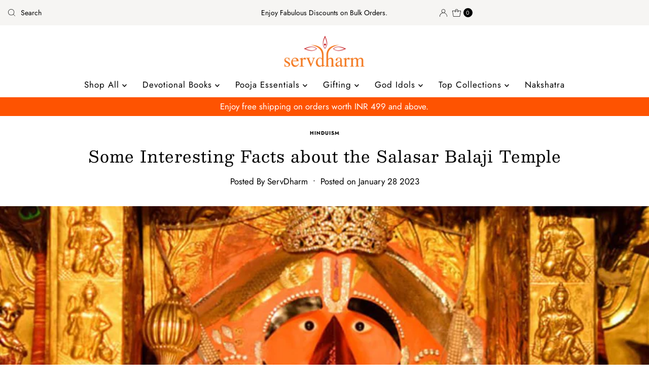

--- FILE ---
content_type: text/html; charset=utf-8
request_url: https://servdharm.com/blogs/post/some-interesting-facts-about-the-salasar-balaji-temple
body_size: 35072
content:
<!DOCTYPE html>
<html lang="en" class="no-js" lang="en">
<head>
<meta name="theme-color" content="#fe5301" />
<!-- Google Tag Manager -->
<script>
    window.dataLayer = window.dataLayer || [];
</script>
<script>(function(w,d,s,l,i){w[l]=w[l]||[];w[l].push({'gtm.start':
new Date().getTime(),event:'gtm.js'});var f=d.getElementsByTagName(s)[0],
j=d.createElement(s),dl=l!='dataLayer'?'&l='+l:'';j.async=true;j.src=
'https://www.googletagmanager.com/gtm.js?id='+i+dl;f.parentNode.insertBefore(j,f);
})(window,document,'script','dataLayer','GTM-NL92J9J');</script>
<!-- End Google Tag Manager -->
  <meta charset="utf-8" />
  <meta name="viewport" content="width=device-width, initial-scale=1">

  <!-- Establish early connection to external domains -->
  <link rel="preconnect" href="https://cdn.shopify.com" crossorigin>
  <link rel="preconnect" href="https://fonts.shopify.com" crossorigin>
  <link rel="preconnect" href="https://monorail-edge.shopifysvc.com">
  <link rel="preconnect" href="//ajax.googleapis.com" crossorigin /><!-- Preload onDomain stylesheets and script libraries -->
  <link rel="preload" href="//servdharm.com/cdn/shop/t/6/assets/stylesheet.css?v=162492309499712956381766550240" as="style">
  <link rel="preload" as="font" href="//servdharm.com/cdn/fonts/jost/jost_n4.d47a1b6347ce4a4c9f437608011273009d91f2b7.woff2" type="font/woff2" crossorigin>
  <link rel="preload" as="font" href="//servdharm.com/cdn/fonts/jost/jost_n4.d47a1b6347ce4a4c9f437608011273009d91f2b7.woff2" type="font/woff2" crossorigin>
  <link rel="preload" as="font" href="//servdharm.com/cdn/fonts/besley/besley_n4.63b3ba79124e9efd5f425a6785cb953541abbde0.woff2" type="font/woff2" crossorigin>
  <link rel="preload" href="//servdharm.com/cdn/shop/t/6/assets/eventemitter3.min.js?v=27939738353326123541672833032" as="script">
  <link rel="preload" href="//servdharm.com/cdn/shop/t/6/assets/theme.js?v=79941967604245908821705428676" as="script">

  <link rel="shortcut icon" href="//servdharm.com/cdn/shop/files/favicon_32x32.png?v=1657800419" type="image/png" />
  <link rel="canonical" href="https://servdharm.com/blogs/post/some-interesting-facts-about-the-salasar-balaji-temple" />

  <title>Some Interesting Facts about the Salasar Balaji Temple &ndash; ServDharm</title>
  <meta name="description" content="The Salasar Balaji temple or Salasar Dham is located in Churu district in Rajasthan and is dedicated to Lord Hanuman. The deity is referred to as the Monkey god in Hindu mythology and is addressed by other names such as Maruti and Anjaneya as well. Hanuman is represented as the biggest devotee of Lord Rama. The temple " />

  

  <meta property="og:type" content="article">
  <meta property="og:title" content="Some Interesting Facts about the Salasar Balaji Temple">
  <meta property="og:url" content="https://servdharm.com/blogs/post/some-interesting-facts-about-the-salasar-balaji-temple">
  <meta property="og:description" content="The Salasar Balaji temple or Salasar Dham is located in Churu district in Rajasthan and is dedicated to Lord Hanuman. The deity is referred to as the Monkey god in Hindu mythology and is addressed by other names such as Maruti and Anjaneya as well. Hanuman is represented as the biggest devotee of Lord Rama. The temple witnesses a large number of devotees round the year.
The key highlight of this shrine is that Hanuman is portrayed with a beard and a moustache. The idol also has knotty eyebrows and beautiful eyes as well has a tilak on its forehead. One noteworthy aspect of the Salasar Balaji temple is that it is believed to be a swayambhu shrine or a temple with an idol that manifested by itself. Worshippers also consider the temple to be a Shakti Sthal or a place of power. The temple is also claimed to be a place where the wishes of devotees come true.
The temple priests start the pooja and rituals in honour of Lord Hanuman from early morning. They perform several artis like Sri Hanuman Ji ki Arti, Sri Balaji Ji ki Arti and Sri Salasar Balaji Arti in dedication to the god. Four pandits join to perform the Balaji havan for two and a half hours. Devotees recite the Hanuman chalisa, the Sri Hanuman stotra, the Hanuman mool mantra and the Atulita Bala Dhaamam Hanuman mantra.
The temple is open from the early morning hours at 4:00AM to 10:00PM at night. However, the best time to visit the shrine in time for the morning or evening arti. There are regular Ramayan recitations, bhajans and kirtans in the premises. On Tuesdays, a group of about 13 pundits or brahmin singers join together to recite the Sunderkhand.
The original temple was a mud-stone structure. The present-day temple sports a rich look and was built over a span of two years using several materials like marble, bricks, stone, lime, mortar and cement. The idol is covered in white marble while the utensils that are used for the ceremonies and doors are made using silver. The main entrance features intricate marble carvings. The remaining areas of the temple, namely, the sanctum sanctorum, the circulatory path and the sabha mandap feature decorations with gold and silver floral patterns as well as mosaic works.
Story Behind the Salasar Balaji Temple
Long ago on a Tuesday in the Shravan month on Navami, a farmer from a village called Asota in Rajasthan was ploughing his field. His plough suddenly struck something hard and the farmer could not move it any further. When the farmer inspected the area, he saw a stone there. The farmer removed the stone and started digging further only to find an idol of Hanuman.
It was exactly at that moment, the farmer’s wife came to the fields with lunch for the farmer. She had brought churma made using bajra for his lunch. The farmer fed some churma to the idol also. Since then, it is a customary practice among devotees to feed the deity in the shrine with some bajra churma.
On the same night that the farmer found the idol, the landlord of the place dreamt of Lord Hanuman asking him to install the same idol in a temple in Salasar. The lord also appeared in a dream before a resident of Salasar by the name Mohandas at the same time and ordered him to take the idol from Asota to Salasar.
Salasar Balaji Temple Rituals
This temple is one of the most popular shrines in the area. There are various rituals that are practiced by the lord’s followers in the temple. Among them, the coconut tying, the savamani and drinking water from the temple wells are some rituals are quite popular and worth mentioning.
The coconut tying ritual is the practice of wrapping a red thread or moli around a coconut and tying the coconut to a tree by devotees of the god. They believe that their wishes will come true if this ritual is followed with utmost devotion. This custom was practised for the first time by Rao Raja Devi Singh in hope for a son. The king was bestowed with a son a few months later. Ever since, the practise has been followed by a majority of worshippers of the lord.
The savamani is yet another important ritual that is carried out in the shrine. The highlight of this ritual is the large quantity of food, nearly 50kg of cooked food, prepared in the temple kitchens by cooks. This savamani is usually delicacies like pedas, ladoos, boondi, churma and dal baati. The term savamani is derived from the word Sava that indicates one and a quarter. He/she offers the first part of the food to the deity. The remaining part is distributed among family members and/or the needy.
Devotees drink water from the well in the temple and other temples in the town. They believe that by doing so they will be granted with the blessings and grace of Salasar Hanuman.
Some Dos and Don’ts When Visiting the Shrine
Enter the holy premises only after a bath and wear clean clothes. Men should wear shirts with pyjamas, dhotis or trousers. Women should wear a saree or half-saree or chudidhar with pyjama and dupatta. It is absolutely not allowed to wear short-length t-shirts, low-waist jeans, sleeveless tops, midis, mini-skirts and/or shorts.
Avoid drinking and smoking inside the premises. It is prohibited to spit inside the shrine and/or chew gutka, tobacco or betel leaves inside the shrine.             
Hanuman Jayanti Celebrations
Hanuman Jayanti is celebrated on a grand scale in this ancient temple. This occurs on Chaitra Purnima in the Hindu Chaitra month on the 15th day of Shukla Paksha every year. The day typically occurs between the second half of March and the first half of April and is celebrated by devotees as the birthday of their favourite lord.
There are two fairs hosted every year in the premises surrounding the temple that attract a huge crowd. These fairs are held on the occasion of Chaitra Purnima and Sharad or Aswin Purnima. There is no pomposity in this temple and the lord’s devotees have a direct relationship with their beloved god.
 
Written by - Deepthi K">
  
    <meta property="og:image" content="http://servdharm.com/cdn/shop/articles/Untitled_design_1_dd6edb12-8142-4df5-94a0-58de479bea7c_1024x1024.jpg?v=1675313848">
    <meta property="og:image:secure_url" content="https://servdharm.com/cdn/shop/articles/Untitled_design_1_dd6edb12-8142-4df5-94a0-58de479bea7c_1024x1024.jpg?v=1675313848">
  

<meta property="og:site_name" content="ServDharm">



  <meta name="twitter:card" content="summary_large_image">


  <meta name="twitter:site" content="@">


  <meta name="twitter:title" content="Some Interesting Facts about the Salasar Balaji Temple">
  <meta name="twitter:description" content="The Salasar Balaji temple or Salasar Dham is located in Churu district in Rajasthan and is dedicated to Lord Hanuman. The deity is referred to as the Monkey god in Hindu mythology and is addressed by ">
  
    <meta property="twitter:image" content="https://servdharm.com/cdn/shop/articles/Untitled_design_1_dd6edb12-8142-4df5-94a0-58de479bea7c_1024x1024.jpg?v=1675313848">
  


  
 <script type="application/ld+json">
   {
     "@context": "https://schema.org",
     "@type": "BlogPosting",
     "author": {
       "@type": "Person",
       "name": "Serv Dharm"
     },
     "datePublished": "2023-01-28",
     "headline": "Some Interesting Facts about the Salasar Balaji Temple",
     "image": "\/\/servdharm.com\/cdn\/shop\/articles\/Untitled_design_1_dd6edb12-8142-4df5-94a0-58de479bea7c.jpg?v=1675313848",
     "publisher": {
       "@type": "Organization",
       "name": "ServDharm",
       "url": "https:\/\/servdharm.com"
       ,"logo": {
         "@type": "ImageObject",
         "url": "\/\/servdharm.com\/cdn\/shop\/articles\/Untitled_design_1_dd6edb12-8142-4df5-94a0-58de479bea7c_600x.jpg?v=1675313848"
       }
       
     },
     "dateModified": "2023-01-28",
     "mainEntityOfPage": "\/blogs\/post\/some-interesting-facts-about-the-salasar-balaji-temple"
   }
 </script>



  <style data-shopify>
:root {
    --main-family: Jost, sans-serif;
    --main-weight: 400;
    --main-style: normal;
    --nav-family: Jost, sans-serif;
    --nav-weight: 400;
    --nav-style: normal;
    --heading-family: Besley, serif;
    --heading-weight: 400;
    --heading-style: normal;

    --font-size: 17px;
    --h1-size: 32px;
    --h2-size: 26px;
    --h3-size: 24px;
    --nav-size: 17px;

    --announcement-background: #f6f5f3;
    --announcement-text: #000000;
    --header-background: #ffffff;
    --header-text: #000000;
    --nav-color: #000000;
    --nav-hover-link-color: #fe5301;
    --nav-hover-accent-color: #fe5301;
    --nav-dropdown-text: #000000;
    --nav-dropdown-background: #ffffff;
    --mobile-header-background: #ffffff;
    --mobile-header-text: #000000;
    --background: #ffffff;
    --text-color: #000000;
    --sale-color: #41941e;
    --so-color: #cb050e;
    --new-color: #28323c;
    --dotted-color: #dddddd;
    --review-stars: #59533f;
    --secondary-color: #f7f5f1;
    --section-heading-text: #ffffff;
    --section-heading-primary: #fe5301;
    --section-heading-primary-hover: #fe5301;
    --section-heading-accent: #fe5301;
    --banner-text: #161616;
    --banner-caption-bg: #f6f5f3;
    --button-color: #fe5301;
    --button-text: #ffffff;
    --button-hover: #59533f;
    --secondary-button-color: #59533f;
    --secondary-button-text: #ffffff;
    --secondary-button-hover: #4c4c4c;
    --direction-color: #ffffff;
    --direction-background: #fe5301;
    --direction-hover: #efa739;
    --swatch-color: #28323c;
    --swatch-background: #ffffff;
    --swatch-border: #28323c;
    --swatch-selected-color: #ffffff;
    --swatch-selected-background: #28323c;
    --swatch-selected-border: #393c4a;
    --footer-background: #fe5301;
    --footer-text: #ffffff;
    --footer-icons: #000000;

    --header-border-width: 100%;
    --header-border-weight: 3px;
    --header-border-style: solid;
    --free-shipping-bg: #faf2e9;
    --free-shipping-text: #000000;
    --keyboard-focus: #f7f5f1;
    --focus-border-style: dotted;
    --focus-border-weight: 1px;

    --error-msg-dark: #e81000;
    --error-msg-light: #ffeae8;
    --success-msg-dark: #007f5f;
    --success-msg-light: #e5fff8;

    --select-arrow-bg: url(//servdharm.com/cdn/shop/t/6/assets/select-arrow.png?v=112595941721225094991672833032);
    --icon-border-color: #e6e6e6;
    --product-align: left;

    --color-body-text: var(--text-color);
    --color-body: var(--background);
    --color-bg: var(--background);
    --color-filter-size: 18px;

    --star-active: rgb(0, 0, 0);
    --star-inactive: rgb(204, 204, 204);

    --section-background: #ffffff;
    --section-overlay-color: 0, 0, 0;
    --section-overlay-opacity: 0;
    --section-button-size: 17px;;
    --desktop-section-height: ;
    --mobile-section-height: ;


  }
  @media (max-width: 740px) {
  :root {
    /* --font-size: calc(17px - (17px * 0.15)); */
    --font-size: 14px;
    --nav-size: calc(17px - (17px * 0.15));
    --h1-size: calc(32px - (32px * 0.15));
    --h2-size: calc(26px - (26px * 0.15));
    --h3-size: calc(24px - (24px * 0.15));
  }
}
</style>


  <link rel="stylesheet" href="//servdharm.com/cdn/shop/t/6/assets/stylesheet.css?v=162492309499712956381766550240" type="text/css">

  <style>
  @font-face {
  font-family: Jost;
  font-weight: 400;
  font-style: normal;
  font-display: swap;
  src: url("//servdharm.com/cdn/fonts/jost/jost_n4.d47a1b6347ce4a4c9f437608011273009d91f2b7.woff2") format("woff2"),
       url("//servdharm.com/cdn/fonts/jost/jost_n4.791c46290e672b3f85c3d1c651ef2efa3819eadd.woff") format("woff");
}

  @font-face {
  font-family: Jost;
  font-weight: 400;
  font-style: normal;
  font-display: swap;
  src: url("//servdharm.com/cdn/fonts/jost/jost_n4.d47a1b6347ce4a4c9f437608011273009d91f2b7.woff2") format("woff2"),
       url("//servdharm.com/cdn/fonts/jost/jost_n4.791c46290e672b3f85c3d1c651ef2efa3819eadd.woff") format("woff");
}

  @font-face {
  font-family: Besley;
  font-weight: 400;
  font-style: normal;
  font-display: swap;
  src: url("//servdharm.com/cdn/fonts/besley/besley_n4.63b3ba79124e9efd5f425a6785cb953541abbde0.woff2") format("woff2"),
       url("//servdharm.com/cdn/fonts/besley/besley_n4.a92dcaabaec414e1c5313cc53a6aa59c07f32993.woff") format("woff");
}

  @font-face {
  font-family: Jost;
  font-weight: 700;
  font-style: normal;
  font-display: swap;
  src: url("//servdharm.com/cdn/fonts/jost/jost_n7.921dc18c13fa0b0c94c5e2517ffe06139c3615a3.woff2") format("woff2"),
       url("//servdharm.com/cdn/fonts/jost/jost_n7.cbfc16c98c1e195f46c536e775e4e959c5f2f22b.woff") format("woff");
}

  @font-face {
  font-family: Jost;
  font-weight: 400;
  font-style: italic;
  font-display: swap;
  src: url("//servdharm.com/cdn/fonts/jost/jost_i4.b690098389649750ada222b9763d55796c5283a5.woff2") format("woff2"),
       url("//servdharm.com/cdn/fonts/jost/jost_i4.fd766415a47e50b9e391ae7ec04e2ae25e7e28b0.woff") format("woff");
}

  @font-face {
  font-family: Jost;
  font-weight: 700;
  font-style: italic;
  font-display: swap;
  src: url("//servdharm.com/cdn/fonts/jost/jost_i7.d8201b854e41e19d7ed9b1a31fe4fe71deea6d3f.woff2") format("woff2"),
       url("//servdharm.com/cdn/fonts/jost/jost_i7.eae515c34e26b6c853efddc3fc0c552e0de63757.woff") format("woff");
}

  </style>

  <script>window.performance && window.performance.mark && window.performance.mark('shopify.content_for_header.start');</script><meta name="google-site-verification" content="22EYC_SUIBYZqZvWuJeNBqtL9jJ2jTVFunPayQV70D4">
<meta id="shopify-digital-wallet" name="shopify-digital-wallet" content="/64895189207/digital_wallets/dialog">
<meta id="in-context-paypal-metadata" data-shop-id="64895189207" data-venmo-supported="false" data-environment="production" data-locale="en_US" data-paypal-v4="true" data-currency="INR">
<link rel="alternate" type="application/atom+xml" title="Feed" href="/blogs/post.atom" />
<script async="async" src="/checkouts/internal/preloads.js?locale=en-IN"></script>
<script id="shopify-features" type="application/json">{"accessToken":"0f4f1d21236f05ddb9471fcd964619f0","betas":["rich-media-storefront-analytics"],"domain":"servdharm.com","predictiveSearch":true,"shopId":64895189207,"locale":"en"}</script>
<script>var Shopify = Shopify || {};
Shopify.shop = "servdharm.myshopify.com";
Shopify.locale = "en";
Shopify.currency = {"active":"INR","rate":"1.0"};
Shopify.country = "IN";
Shopify.theme = {"name":"Mr Parker","id":136616280279,"schema_name":"Mr Parker","schema_version":"8.5.0","theme_store_id":567,"role":"main"};
Shopify.theme.handle = "null";
Shopify.theme.style = {"id":null,"handle":null};
Shopify.cdnHost = "servdharm.com/cdn";
Shopify.routes = Shopify.routes || {};
Shopify.routes.root = "/";</script>
<script type="module">!function(o){(o.Shopify=o.Shopify||{}).modules=!0}(window);</script>
<script>!function(o){function n(){var o=[];function n(){o.push(Array.prototype.slice.apply(arguments))}return n.q=o,n}var t=o.Shopify=o.Shopify||{};t.loadFeatures=n(),t.autoloadFeatures=n()}(window);</script>
<script id="shop-js-analytics" type="application/json">{"pageType":"article"}</script>
<script defer="defer" async type="module" src="//servdharm.com/cdn/shopifycloud/shop-js/modules/v2/client.init-shop-cart-sync_C5BV16lS.en.esm.js"></script>
<script defer="defer" async type="module" src="//servdharm.com/cdn/shopifycloud/shop-js/modules/v2/chunk.common_CygWptCX.esm.js"></script>
<script type="module">
  await import("//servdharm.com/cdn/shopifycloud/shop-js/modules/v2/client.init-shop-cart-sync_C5BV16lS.en.esm.js");
await import("//servdharm.com/cdn/shopifycloud/shop-js/modules/v2/chunk.common_CygWptCX.esm.js");

  window.Shopify.SignInWithShop?.initShopCartSync?.({"fedCMEnabled":true,"windoidEnabled":true});

</script>
<script>(function() {
  var isLoaded = false;
  function asyncLoad() {
    if (isLoaded) return;
    isLoaded = true;
    var urls = ["https:\/\/loox.io\/widget\/EJWLuh9A86\/loox.1669705046058.js?shop=servdharm.myshopify.com"];
    for (var i = 0; i < urls.length; i++) {
      var s = document.createElement('script');
      s.type = 'text/javascript';
      s.async = true;
      s.src = urls[i];
      var x = document.getElementsByTagName('script')[0];
      x.parentNode.insertBefore(s, x);
    }
  };
  if(window.attachEvent) {
    window.attachEvent('onload', asyncLoad);
  } else {
    window.addEventListener('load', asyncLoad, false);
  }
})();</script>
<script id="__st">var __st={"a":64895189207,"offset":19800,"reqid":"1a415436-1198-4fe8-9cd6-60cec4ef1445-1768846364","pageurl":"servdharm.com\/blogs\/post\/some-interesting-facts-about-the-salasar-balaji-temple","s":"articles-588163088599","u":"9aabf8a469da","p":"article","rtyp":"article","rid":588163088599};</script>
<script>window.ShopifyPaypalV4VisibilityTracking = true;</script>
<script id="captcha-bootstrap">!function(){'use strict';const t='contact',e='account',n='new_comment',o=[[t,t],['blogs',n],['comments',n],[t,'customer']],c=[[e,'customer_login'],[e,'guest_login'],[e,'recover_customer_password'],[e,'create_customer']],r=t=>t.map((([t,e])=>`form[action*='/${t}']:not([data-nocaptcha='true']) input[name='form_type'][value='${e}']`)).join(','),a=t=>()=>t?[...document.querySelectorAll(t)].map((t=>t.form)):[];function s(){const t=[...o],e=r(t);return a(e)}const i='password',u='form_key',d=['recaptcha-v3-token','g-recaptcha-response','h-captcha-response',i],f=()=>{try{return window.sessionStorage}catch{return}},m='__shopify_v',_=t=>t.elements[u];function p(t,e,n=!1){try{const o=window.sessionStorage,c=JSON.parse(o.getItem(e)),{data:r}=function(t){const{data:e,action:n}=t;return t[m]||n?{data:e,action:n}:{data:t,action:n}}(c);for(const[e,n]of Object.entries(r))t.elements[e]&&(t.elements[e].value=n);n&&o.removeItem(e)}catch(o){console.error('form repopulation failed',{error:o})}}const l='form_type',E='cptcha';function T(t){t.dataset[E]=!0}const w=window,h=w.document,L='Shopify',v='ce_forms',y='captcha';let A=!1;((t,e)=>{const n=(g='f06e6c50-85a8-45c8-87d0-21a2b65856fe',I='https://cdn.shopify.com/shopifycloud/storefront-forms-hcaptcha/ce_storefront_forms_captcha_hcaptcha.v1.5.2.iife.js',D={infoText:'Protected by hCaptcha',privacyText:'Privacy',termsText:'Terms'},(t,e,n)=>{const o=w[L][v],c=o.bindForm;if(c)return c(t,g,e,D).then(n);var r;o.q.push([[t,g,e,D],n]),r=I,A||(h.body.append(Object.assign(h.createElement('script'),{id:'captcha-provider',async:!0,src:r})),A=!0)});var g,I,D;w[L]=w[L]||{},w[L][v]=w[L][v]||{},w[L][v].q=[],w[L][y]=w[L][y]||{},w[L][y].protect=function(t,e){n(t,void 0,e),T(t)},Object.freeze(w[L][y]),function(t,e,n,w,h,L){const[v,y,A,g]=function(t,e,n){const i=e?o:[],u=t?c:[],d=[...i,...u],f=r(d),m=r(i),_=r(d.filter((([t,e])=>n.includes(e))));return[a(f),a(m),a(_),s()]}(w,h,L),I=t=>{const e=t.target;return e instanceof HTMLFormElement?e:e&&e.form},D=t=>v().includes(t);t.addEventListener('submit',(t=>{const e=I(t);if(!e)return;const n=D(e)&&!e.dataset.hcaptchaBound&&!e.dataset.recaptchaBound,o=_(e),c=g().includes(e)&&(!o||!o.value);(n||c)&&t.preventDefault(),c&&!n&&(function(t){try{if(!f())return;!function(t){const e=f();if(!e)return;const n=_(t);if(!n)return;const o=n.value;o&&e.removeItem(o)}(t);const e=Array.from(Array(32),(()=>Math.random().toString(36)[2])).join('');!function(t,e){_(t)||t.append(Object.assign(document.createElement('input'),{type:'hidden',name:u})),t.elements[u].value=e}(t,e),function(t,e){const n=f();if(!n)return;const o=[...t.querySelectorAll(`input[type='${i}']`)].map((({name:t})=>t)),c=[...d,...o],r={};for(const[a,s]of new FormData(t).entries())c.includes(a)||(r[a]=s);n.setItem(e,JSON.stringify({[m]:1,action:t.action,data:r}))}(t,e)}catch(e){console.error('failed to persist form',e)}}(e),e.submit())}));const S=(t,e)=>{t&&!t.dataset[E]&&(n(t,e.some((e=>e===t))),T(t))};for(const o of['focusin','change'])t.addEventListener(o,(t=>{const e=I(t);D(e)&&S(e,y())}));const B=e.get('form_key'),M=e.get(l),P=B&&M;t.addEventListener('DOMContentLoaded',(()=>{const t=y();if(P)for(const e of t)e.elements[l].value===M&&p(e,B);[...new Set([...A(),...v().filter((t=>'true'===t.dataset.shopifyCaptcha))])].forEach((e=>S(e,t)))}))}(h,new URLSearchParams(w.location.search),n,t,e,['guest_login'])})(!0,!0)}();</script>
<script integrity="sha256-4kQ18oKyAcykRKYeNunJcIwy7WH5gtpwJnB7kiuLZ1E=" data-source-attribution="shopify.loadfeatures" defer="defer" src="//servdharm.com/cdn/shopifycloud/storefront/assets/storefront/load_feature-a0a9edcb.js" crossorigin="anonymous"></script>
<script data-source-attribution="shopify.dynamic_checkout.dynamic.init">var Shopify=Shopify||{};Shopify.PaymentButton=Shopify.PaymentButton||{isStorefrontPortableWallets:!0,init:function(){window.Shopify.PaymentButton.init=function(){};var t=document.createElement("script");t.src="https://servdharm.com/cdn/shopifycloud/portable-wallets/latest/portable-wallets.en.js",t.type="module",document.head.appendChild(t)}};
</script>
<script data-source-attribution="shopify.dynamic_checkout.buyer_consent">
  function portableWalletsHideBuyerConsent(e){var t=document.getElementById("shopify-buyer-consent"),n=document.getElementById("shopify-subscription-policy-button");t&&n&&(t.classList.add("hidden"),t.setAttribute("aria-hidden","true"),n.removeEventListener("click",e))}function portableWalletsShowBuyerConsent(e){var t=document.getElementById("shopify-buyer-consent"),n=document.getElementById("shopify-subscription-policy-button");t&&n&&(t.classList.remove("hidden"),t.removeAttribute("aria-hidden"),n.addEventListener("click",e))}window.Shopify?.PaymentButton&&(window.Shopify.PaymentButton.hideBuyerConsent=portableWalletsHideBuyerConsent,window.Shopify.PaymentButton.showBuyerConsent=portableWalletsShowBuyerConsent);
</script>
<script data-source-attribution="shopify.dynamic_checkout.cart.bootstrap">document.addEventListener("DOMContentLoaded",(function(){function t(){return document.querySelector("shopify-accelerated-checkout-cart, shopify-accelerated-checkout")}if(t())Shopify.PaymentButton.init();else{new MutationObserver((function(e,n){t()&&(Shopify.PaymentButton.init(),n.disconnect())})).observe(document.body,{childList:!0,subtree:!0})}}));
</script>

<script>window.performance && window.performance.mark && window.performance.mark('shopify.content_for_header.end');</script>
  

        <script>
        window.bucksCC = window.bucksCC || {};
        window.bucksCC.config = {}; window.bucksCC.reConvert = function () {};
        "function"!=typeof Object.assign&&(Object.assign=function(n){if(null==n)throw new TypeError("Cannot convert undefined or null to object");for(var r=Object(n),t=1;t<arguments.length;t++){var e=arguments[t];if(null!=e)for(var o in e)e.hasOwnProperty(o)&&(r[o]=e[o])}return r});
        Object.assign(window.bucksCC.config, {"id":null,"active":true,"userCurrency":"","selectedCurrencies":"[{\"USD\":\"US Dollar (USD)\"},{\"INR\":\"Indian Rupee (INR)\"}]","autoSwitchCurrencyLocationBased":true,"moneyWithCurrencyFormat":false,"autoSwitchOnlyToPreferredCurrency":false,"showCurrencyCodesOnly":false,"displayPositionType":"floating","displayPosition":"bottom_left","customPosition":"","positionPlacement":"after","mobileDisplayPositionType":"floating","mobileDisplayPosition":"bottom_left","mobileCustomPosition":"","mobilePositionPlacement":"after","showInDesktop":true,"showInMobileDevice":true,"showOriginalPriceOnMouseHover":false,"customOptionsPlacement":false,"optionsPlacementType":"left_upwards","customOptionsPlacementMobile":false,"optionsPlacementTypeMobile":"left_upwards","cartNotificationStatus":false,"cartNotificationMessage":"We process all orders in {STORE_CURRENCY} and you will be checkout using the most current exchange rates.","cartNotificationBackgroundColor":"rgba(251,245,245,1)","cartNotificationTextColor":"rgba(30,30,30,1)","roundingDecimal":0.99,"priceRoundingType":"none","defaultCurrencyRounding":false,"integrateWithOtherApps":true,"themeType":"default","backgroundColor":"rgba(255,255,255,1)","textColor":"rgba(30,30,30,1)","hoverColor":"rgba(255,255,255,1)","borderStyle":"boxShadow","instantLoader":false,"darkMode":false,"flagStyle":"modern","flagTheme":"rounded","flagDisplayOption":"showFlagAndCurrency","trigger":"","expertSettings":"{\"css\":\"\"}"}, { money_format: "\u003cspan class=money\u003eRs. {{amount}}\u003c\/span\u003e", money_with_currency_format: "\u003cspan class=money\u003eRs. {{amount}}\u003c\/span\u003e", userCurrency: "INR" }); window.bucksCC.config.multiCurrencies = [];  window.bucksCC.config.multiCurrencies = "INR".split(',') || ''; window.bucksCC.config.cartCurrency = "INR" || '';  
        </script>
<script>
  var variantStock = {};
</script>   
	<script>var loox_global_hash = '1768809765750';</script><script>var loox_pop_active = true;var loox_pop_display = {"home_page":true,"product_page":true,"cart_page":false,"other_pages":true};</script><style>.loox-reviews-default { max-width: 1200px; margin: 0 auto; }.loox-rating .loox-icon { color:#EBBF20; }
:root { --lxs-rating-icon-color: #EBBF20; }</style>
<link href="//servdharm.com/cdn/shop/t/6/assets/ak_mm_amtQty.scss.css?v=19443571186480767671678536163" rel="stylesheet" type="text/css" media="all" />  <!-- BEGIN app block: shopify://apps/frequently-bought/blocks/app-embed-block/b1a8cbea-c844-4842-9529-7c62dbab1b1f --><script>
    window.codeblackbelt = window.codeblackbelt || {};
    window.codeblackbelt.shop = window.codeblackbelt.shop || 'servdharm.myshopify.com';
    </script><script src="//cdn.codeblackbelt.com/widgets/frequently-bought-together/bootstrap.min.js?version=2026011923+0530" async></script>
 <!-- END app block --><script src="https://cdn.shopify.com/extensions/019a2e9b-9454-749a-9179-c76a5c42b3a0/coupon-discount-on-cart-237/assets/voila_new_theme.min.js?v=12.37" type="text/javascript" defer="defer"></script>
<link href="https://cdn.shopify.com/extensions/019a2e9b-9454-749a-9179-c76a5c42b3a0/coupon-discount-on-cart-237/assets/voila_new_theme.min.css?v=17.16" rel="stylesheet" type="text/css" media="all">
<link href="https://monorail-edge.shopifysvc.com" rel="dns-prefetch">
<script>(function(){if ("sendBeacon" in navigator && "performance" in window) {try {var session_token_from_headers = performance.getEntriesByType('navigation')[0].serverTiming.find(x => x.name == '_s').description;} catch {var session_token_from_headers = undefined;}var session_cookie_matches = document.cookie.match(/_shopify_s=([^;]*)/);var session_token_from_cookie = session_cookie_matches && session_cookie_matches.length === 2 ? session_cookie_matches[1] : "";var session_token = session_token_from_headers || session_token_from_cookie || "";function handle_abandonment_event(e) {var entries = performance.getEntries().filter(function(entry) {return /monorail-edge.shopifysvc.com/.test(entry.name);});if (!window.abandonment_tracked && entries.length === 0) {window.abandonment_tracked = true;var currentMs = Date.now();var navigation_start = performance.timing.navigationStart;var payload = {shop_id: 64895189207,url: window.location.href,navigation_start,duration: currentMs - navigation_start,session_token,page_type: "article"};window.navigator.sendBeacon("https://monorail-edge.shopifysvc.com/v1/produce", JSON.stringify({schema_id: "online_store_buyer_site_abandonment/1.1",payload: payload,metadata: {event_created_at_ms: currentMs,event_sent_at_ms: currentMs}}));}}window.addEventListener('pagehide', handle_abandonment_event);}}());</script>
<script id="web-pixels-manager-setup">(function e(e,d,r,n,o){if(void 0===o&&(o={}),!Boolean(null===(a=null===(i=window.Shopify)||void 0===i?void 0:i.analytics)||void 0===a?void 0:a.replayQueue)){var i,a;window.Shopify=window.Shopify||{};var t=window.Shopify;t.analytics=t.analytics||{};var s=t.analytics;s.replayQueue=[],s.publish=function(e,d,r){return s.replayQueue.push([e,d,r]),!0};try{self.performance.mark("wpm:start")}catch(e){}var l=function(){var e={modern:/Edge?\/(1{2}[4-9]|1[2-9]\d|[2-9]\d{2}|\d{4,})\.\d+(\.\d+|)|Firefox\/(1{2}[4-9]|1[2-9]\d|[2-9]\d{2}|\d{4,})\.\d+(\.\d+|)|Chrom(ium|e)\/(9{2}|\d{3,})\.\d+(\.\d+|)|(Maci|X1{2}).+ Version\/(15\.\d+|(1[6-9]|[2-9]\d|\d{3,})\.\d+)([,.]\d+|)( \(\w+\)|)( Mobile\/\w+|) Safari\/|Chrome.+OPR\/(9{2}|\d{3,})\.\d+\.\d+|(CPU[ +]OS|iPhone[ +]OS|CPU[ +]iPhone|CPU IPhone OS|CPU iPad OS)[ +]+(15[._]\d+|(1[6-9]|[2-9]\d|\d{3,})[._]\d+)([._]\d+|)|Android:?[ /-](13[3-9]|1[4-9]\d|[2-9]\d{2}|\d{4,})(\.\d+|)(\.\d+|)|Android.+Firefox\/(13[5-9]|1[4-9]\d|[2-9]\d{2}|\d{4,})\.\d+(\.\d+|)|Android.+Chrom(ium|e)\/(13[3-9]|1[4-9]\d|[2-9]\d{2}|\d{4,})\.\d+(\.\d+|)|SamsungBrowser\/([2-9]\d|\d{3,})\.\d+/,legacy:/Edge?\/(1[6-9]|[2-9]\d|\d{3,})\.\d+(\.\d+|)|Firefox\/(5[4-9]|[6-9]\d|\d{3,})\.\d+(\.\d+|)|Chrom(ium|e)\/(5[1-9]|[6-9]\d|\d{3,})\.\d+(\.\d+|)([\d.]+$|.*Safari\/(?![\d.]+ Edge\/[\d.]+$))|(Maci|X1{2}).+ Version\/(10\.\d+|(1[1-9]|[2-9]\d|\d{3,})\.\d+)([,.]\d+|)( \(\w+\)|)( Mobile\/\w+|) Safari\/|Chrome.+OPR\/(3[89]|[4-9]\d|\d{3,})\.\d+\.\d+|(CPU[ +]OS|iPhone[ +]OS|CPU[ +]iPhone|CPU IPhone OS|CPU iPad OS)[ +]+(10[._]\d+|(1[1-9]|[2-9]\d|\d{3,})[._]\d+)([._]\d+|)|Android:?[ /-](13[3-9]|1[4-9]\d|[2-9]\d{2}|\d{4,})(\.\d+|)(\.\d+|)|Mobile Safari.+OPR\/([89]\d|\d{3,})\.\d+\.\d+|Android.+Firefox\/(13[5-9]|1[4-9]\d|[2-9]\d{2}|\d{4,})\.\d+(\.\d+|)|Android.+Chrom(ium|e)\/(13[3-9]|1[4-9]\d|[2-9]\d{2}|\d{4,})\.\d+(\.\d+|)|Android.+(UC? ?Browser|UCWEB|U3)[ /]?(15\.([5-9]|\d{2,})|(1[6-9]|[2-9]\d|\d{3,})\.\d+)\.\d+|SamsungBrowser\/(5\.\d+|([6-9]|\d{2,})\.\d+)|Android.+MQ{2}Browser\/(14(\.(9|\d{2,})|)|(1[5-9]|[2-9]\d|\d{3,})(\.\d+|))(\.\d+|)|K[Aa][Ii]OS\/(3\.\d+|([4-9]|\d{2,})\.\d+)(\.\d+|)/},d=e.modern,r=e.legacy,n=navigator.userAgent;return n.match(d)?"modern":n.match(r)?"legacy":"unknown"}(),u="modern"===l?"modern":"legacy",c=(null!=n?n:{modern:"",legacy:""})[u],f=function(e){return[e.baseUrl,"/wpm","/b",e.hashVersion,"modern"===e.buildTarget?"m":"l",".js"].join("")}({baseUrl:d,hashVersion:r,buildTarget:u}),m=function(e){var d=e.version,r=e.bundleTarget,n=e.surface,o=e.pageUrl,i=e.monorailEndpoint;return{emit:function(e){var a=e.status,t=e.errorMsg,s=(new Date).getTime(),l=JSON.stringify({metadata:{event_sent_at_ms:s},events:[{schema_id:"web_pixels_manager_load/3.1",payload:{version:d,bundle_target:r,page_url:o,status:a,surface:n,error_msg:t},metadata:{event_created_at_ms:s}}]});if(!i)return console&&console.warn&&console.warn("[Web Pixels Manager] No Monorail endpoint provided, skipping logging."),!1;try{return self.navigator.sendBeacon.bind(self.navigator)(i,l)}catch(e){}var u=new XMLHttpRequest;try{return u.open("POST",i,!0),u.setRequestHeader("Content-Type","text/plain"),u.send(l),!0}catch(e){return console&&console.warn&&console.warn("[Web Pixels Manager] Got an unhandled error while logging to Monorail."),!1}}}}({version:r,bundleTarget:l,surface:e.surface,pageUrl:self.location.href,monorailEndpoint:e.monorailEndpoint});try{o.browserTarget=l,function(e){var d=e.src,r=e.async,n=void 0===r||r,o=e.onload,i=e.onerror,a=e.sri,t=e.scriptDataAttributes,s=void 0===t?{}:t,l=document.createElement("script"),u=document.querySelector("head"),c=document.querySelector("body");if(l.async=n,l.src=d,a&&(l.integrity=a,l.crossOrigin="anonymous"),s)for(var f in s)if(Object.prototype.hasOwnProperty.call(s,f))try{l.dataset[f]=s[f]}catch(e){}if(o&&l.addEventListener("load",o),i&&l.addEventListener("error",i),u)u.appendChild(l);else{if(!c)throw new Error("Did not find a head or body element to append the script");c.appendChild(l)}}({src:f,async:!0,onload:function(){if(!function(){var e,d;return Boolean(null===(d=null===(e=window.Shopify)||void 0===e?void 0:e.analytics)||void 0===d?void 0:d.initialized)}()){var d=window.webPixelsManager.init(e)||void 0;if(d){var r=window.Shopify.analytics;r.replayQueue.forEach((function(e){var r=e[0],n=e[1],o=e[2];d.publishCustomEvent(r,n,o)})),r.replayQueue=[],r.publish=d.publishCustomEvent,r.visitor=d.visitor,r.initialized=!0}}},onerror:function(){return m.emit({status:"failed",errorMsg:"".concat(f," has failed to load")})},sri:function(e){var d=/^sha384-[A-Za-z0-9+/=]+$/;return"string"==typeof e&&d.test(e)}(c)?c:"",scriptDataAttributes:o}),m.emit({status:"loading"})}catch(e){m.emit({status:"failed",errorMsg:(null==e?void 0:e.message)||"Unknown error"})}}})({shopId: 64895189207,storefrontBaseUrl: "https://servdharm.com",extensionsBaseUrl: "https://extensions.shopifycdn.com/cdn/shopifycloud/web-pixels-manager",monorailEndpoint: "https://monorail-edge.shopifysvc.com/unstable/produce_batch",surface: "storefront-renderer",enabledBetaFlags: ["2dca8a86"],webPixelsConfigList: [{"id":"1119322327","configuration":"{\"pixel_id\":\"696369366535106\",\"pixel_type\":\"facebook_pixel\"}","eventPayloadVersion":"v1","runtimeContext":"OPEN","scriptVersion":"ca16bc87fe92b6042fbaa3acc2fbdaa6","type":"APP","apiClientId":2329312,"privacyPurposes":["ANALYTICS","MARKETING","SALE_OF_DATA"],"dataSharingAdjustments":{"protectedCustomerApprovalScopes":["read_customer_address","read_customer_email","read_customer_name","read_customer_personal_data","read_customer_phone"]}},{"id":"475234519","configuration":"{\"config\":\"{\\\"pixel_id\\\":\\\"AW-11016589051\\\",\\\"target_country\\\":\\\"IN\\\",\\\"gtag_events\\\":[{\\\"type\\\":\\\"begin_checkout\\\",\\\"action_label\\\":\\\"AW-11016589051\\\/Pm-VCKzq2psZEPudj4Up\\\"},{\\\"type\\\":\\\"search\\\",\\\"action_label\\\":\\\"AW-11016589051\\\/VrNCCKbq2psZEPudj4Up\\\"},{\\\"type\\\":\\\"view_item\\\",\\\"action_label\\\":[\\\"AW-11016589051\\\/67h2CKPq2psZEPudj4Up\\\",\\\"MC-T7VDVMCWCN\\\"]},{\\\"type\\\":\\\"purchase\\\",\\\"action_label\\\":[\\\"AW-11016589051\\\/ElepCJ3q2psZEPudj4Up\\\",\\\"MC-T7VDVMCWCN\\\"]},{\\\"type\\\":\\\"page_view\\\",\\\"action_label\\\":[\\\"AW-11016589051\\\/xVAcCKDq2psZEPudj4Up\\\",\\\"MC-T7VDVMCWCN\\\"]},{\\\"type\\\":\\\"add_payment_info\\\",\\\"action_label\\\":\\\"AW-11016589051\\\/hK6CCK_q2psZEPudj4Up\\\"},{\\\"type\\\":\\\"add_to_cart\\\",\\\"action_label\\\":\\\"AW-11016589051\\\/Nk8MCKnq2psZEPudj4Up\\\"}],\\\"enable_monitoring_mode\\\":false}\"}","eventPayloadVersion":"v1","runtimeContext":"OPEN","scriptVersion":"b2a88bafab3e21179ed38636efcd8a93","type":"APP","apiClientId":1780363,"privacyPurposes":[],"dataSharingAdjustments":{"protectedCustomerApprovalScopes":["read_customer_address","read_customer_email","read_customer_name","read_customer_personal_data","read_customer_phone"]}},{"id":"shopify-app-pixel","configuration":"{}","eventPayloadVersion":"v1","runtimeContext":"STRICT","scriptVersion":"0450","apiClientId":"shopify-pixel","type":"APP","privacyPurposes":["ANALYTICS","MARKETING"]},{"id":"shopify-custom-pixel","eventPayloadVersion":"v1","runtimeContext":"LAX","scriptVersion":"0450","apiClientId":"shopify-pixel","type":"CUSTOM","privacyPurposes":["ANALYTICS","MARKETING"]}],isMerchantRequest: false,initData: {"shop":{"name":"ServDharm","paymentSettings":{"currencyCode":"INR"},"myshopifyDomain":"servdharm.myshopify.com","countryCode":"IN","storefrontUrl":"https:\/\/servdharm.com"},"customer":null,"cart":null,"checkout":null,"productVariants":[],"purchasingCompany":null},},"https://servdharm.com/cdn","fcfee988w5aeb613cpc8e4bc33m6693e112",{"modern":"","legacy":""},{"shopId":"64895189207","storefrontBaseUrl":"https:\/\/servdharm.com","extensionBaseUrl":"https:\/\/extensions.shopifycdn.com\/cdn\/shopifycloud\/web-pixels-manager","surface":"storefront-renderer","enabledBetaFlags":"[\"2dca8a86\"]","isMerchantRequest":"false","hashVersion":"fcfee988w5aeb613cpc8e4bc33m6693e112","publish":"custom","events":"[[\"page_viewed\",{}]]"});</script><script>
  window.ShopifyAnalytics = window.ShopifyAnalytics || {};
  window.ShopifyAnalytics.meta = window.ShopifyAnalytics.meta || {};
  window.ShopifyAnalytics.meta.currency = 'INR';
  var meta = {"page":{"pageType":"article","resourceType":"article","resourceId":588163088599,"requestId":"1a415436-1198-4fe8-9cd6-60cec4ef1445-1768846364"}};
  for (var attr in meta) {
    window.ShopifyAnalytics.meta[attr] = meta[attr];
  }
</script>
<script class="analytics">
  (function () {
    var customDocumentWrite = function(content) {
      var jquery = null;

      if (window.jQuery) {
        jquery = window.jQuery;
      } else if (window.Checkout && window.Checkout.$) {
        jquery = window.Checkout.$;
      }

      if (jquery) {
        jquery('body').append(content);
      }
    };

    var hasLoggedConversion = function(token) {
      if (token) {
        return document.cookie.indexOf('loggedConversion=' + token) !== -1;
      }
      return false;
    }

    var setCookieIfConversion = function(token) {
      if (token) {
        var twoMonthsFromNow = new Date(Date.now());
        twoMonthsFromNow.setMonth(twoMonthsFromNow.getMonth() + 2);

        document.cookie = 'loggedConversion=' + token + '; expires=' + twoMonthsFromNow;
      }
    }

    var trekkie = window.ShopifyAnalytics.lib = window.trekkie = window.trekkie || [];
    if (trekkie.integrations) {
      return;
    }
    trekkie.methods = [
      'identify',
      'page',
      'ready',
      'track',
      'trackForm',
      'trackLink'
    ];
    trekkie.factory = function(method) {
      return function() {
        var args = Array.prototype.slice.call(arguments);
        args.unshift(method);
        trekkie.push(args);
        return trekkie;
      };
    };
    for (var i = 0; i < trekkie.methods.length; i++) {
      var key = trekkie.methods[i];
      trekkie[key] = trekkie.factory(key);
    }
    trekkie.load = function(config) {
      trekkie.config = config || {};
      trekkie.config.initialDocumentCookie = document.cookie;
      var first = document.getElementsByTagName('script')[0];
      var script = document.createElement('script');
      script.type = 'text/javascript';
      script.onerror = function(e) {
        var scriptFallback = document.createElement('script');
        scriptFallback.type = 'text/javascript';
        scriptFallback.onerror = function(error) {
                var Monorail = {
      produce: function produce(monorailDomain, schemaId, payload) {
        var currentMs = new Date().getTime();
        var event = {
          schema_id: schemaId,
          payload: payload,
          metadata: {
            event_created_at_ms: currentMs,
            event_sent_at_ms: currentMs
          }
        };
        return Monorail.sendRequest("https://" + monorailDomain + "/v1/produce", JSON.stringify(event));
      },
      sendRequest: function sendRequest(endpointUrl, payload) {
        // Try the sendBeacon API
        if (window && window.navigator && typeof window.navigator.sendBeacon === 'function' && typeof window.Blob === 'function' && !Monorail.isIos12()) {
          var blobData = new window.Blob([payload], {
            type: 'text/plain'
          });

          if (window.navigator.sendBeacon(endpointUrl, blobData)) {
            return true;
          } // sendBeacon was not successful

        } // XHR beacon

        var xhr = new XMLHttpRequest();

        try {
          xhr.open('POST', endpointUrl);
          xhr.setRequestHeader('Content-Type', 'text/plain');
          xhr.send(payload);
        } catch (e) {
          console.log(e);
        }

        return false;
      },
      isIos12: function isIos12() {
        return window.navigator.userAgent.lastIndexOf('iPhone; CPU iPhone OS 12_') !== -1 || window.navigator.userAgent.lastIndexOf('iPad; CPU OS 12_') !== -1;
      }
    };
    Monorail.produce('monorail-edge.shopifysvc.com',
      'trekkie_storefront_load_errors/1.1',
      {shop_id: 64895189207,
      theme_id: 136616280279,
      app_name: "storefront",
      context_url: window.location.href,
      source_url: "//servdharm.com/cdn/s/trekkie.storefront.cd680fe47e6c39ca5d5df5f0a32d569bc48c0f27.min.js"});

        };
        scriptFallback.async = true;
        scriptFallback.src = '//servdharm.com/cdn/s/trekkie.storefront.cd680fe47e6c39ca5d5df5f0a32d569bc48c0f27.min.js';
        first.parentNode.insertBefore(scriptFallback, first);
      };
      script.async = true;
      script.src = '//servdharm.com/cdn/s/trekkie.storefront.cd680fe47e6c39ca5d5df5f0a32d569bc48c0f27.min.js';
      first.parentNode.insertBefore(script, first);
    };
    trekkie.load(
      {"Trekkie":{"appName":"storefront","development":false,"defaultAttributes":{"shopId":64895189207,"isMerchantRequest":null,"themeId":136616280279,"themeCityHash":"4175101732251227765","contentLanguage":"en","currency":"INR","eventMetadataId":"d97cc399-70cd-4414-b366-a1ec6eb517b8"},"isServerSideCookieWritingEnabled":true,"monorailRegion":"shop_domain","enabledBetaFlags":["65f19447"]},"Session Attribution":{},"S2S":{"facebookCapiEnabled":true,"source":"trekkie-storefront-renderer","apiClientId":580111}}
    );

    var loaded = false;
    trekkie.ready(function() {
      if (loaded) return;
      loaded = true;

      window.ShopifyAnalytics.lib = window.trekkie;

      var originalDocumentWrite = document.write;
      document.write = customDocumentWrite;
      try { window.ShopifyAnalytics.merchantGoogleAnalytics.call(this); } catch(error) {};
      document.write = originalDocumentWrite;

      window.ShopifyAnalytics.lib.page(null,{"pageType":"article","resourceType":"article","resourceId":588163088599,"requestId":"1a415436-1198-4fe8-9cd6-60cec4ef1445-1768846364","shopifyEmitted":true});

      var match = window.location.pathname.match(/checkouts\/(.+)\/(thank_you|post_purchase)/)
      var token = match? match[1]: undefined;
      if (!hasLoggedConversion(token)) {
        setCookieIfConversion(token);
        
      }
    });


        var eventsListenerScript = document.createElement('script');
        eventsListenerScript.async = true;
        eventsListenerScript.src = "//servdharm.com/cdn/shopifycloud/storefront/assets/shop_events_listener-3da45d37.js";
        document.getElementsByTagName('head')[0].appendChild(eventsListenerScript);

})();</script>
  <script>
  if (!window.ga || (window.ga && typeof window.ga !== 'function')) {
    window.ga = function ga() {
      (window.ga.q = window.ga.q || []).push(arguments);
      if (window.Shopify && window.Shopify.analytics && typeof window.Shopify.analytics.publish === 'function') {
        window.Shopify.analytics.publish("ga_stub_called", {}, {sendTo: "google_osp_migration"});
      }
      console.error("Shopify's Google Analytics stub called with:", Array.from(arguments), "\nSee https://help.shopify.com/manual/promoting-marketing/pixels/pixel-migration#google for more information.");
    };
    if (window.Shopify && window.Shopify.analytics && typeof window.Shopify.analytics.publish === 'function') {
      window.Shopify.analytics.publish("ga_stub_initialized", {}, {sendTo: "google_osp_migration"});
    }
  }
</script>
<script
  defer
  src="https://servdharm.com/cdn/shopifycloud/perf-kit/shopify-perf-kit-3.0.4.min.js"
  data-application="storefront-renderer"
  data-shop-id="64895189207"
  data-render-region="gcp-us-central1"
  data-page-type="article"
  data-theme-instance-id="136616280279"
  data-theme-name="Mr Parker"
  data-theme-version="8.5.0"
  data-monorail-region="shop_domain"
  data-resource-timing-sampling-rate="10"
  data-shs="true"
  data-shs-beacon="true"
  data-shs-export-with-fetch="true"
  data-shs-logs-sample-rate="1"
  data-shs-beacon-endpoint="https://servdharm.com/api/collect"
></script>
</head>
<body class="gridlock template-article article theme-features__header-border-style--solid theme-features__header-horizontal-alignment--middle theme-features__header-border-weight--3 theme-features__header-border-width--100 theme-features__header-edges--skewy theme-features__h2-size--26 theme-features__header-vertical-alignment--center theme-features__rounded-buttons--disabled theme-features__display-options--image-switch theme-features__product-align--left theme-features__product-border--disabled theme-features__product-info--add_to_cart theme-features__price-bold--enabled theme-features__product-icon-position--bottom-right theme-features__ultra-wide--disabled js-slideout-toggle-wrapper js-modal-toggle-wrapper">
<!-- Google Tag Manager (noscript) -->
<noscript><iframe src="https://www.googletagmanager.com/ns.html?id=GTM-NL92J9J"
height="0" width="0" style="display:none;visibility:hidden"></iframe></noscript>
<!-- End Google Tag Manager (noscript) -->
  <div class="js-slideout-overlay site-overlay"></div>
  <div class="js-modal-overlay site-overlay"></div>

  <aside class="slideout slideout__drawer-left" data-wau-slideout="mobile-navigation" id="slideout-mobile-navigation">
   <div id="shopify-section-mobile-navigation" class="shopify-section"><style data-shopify>
  #shopify-section-mobile-navigation {
    --background-color: #ffffff;
    --link-color: #000000;
    --border-color: #000000;
  }
</style>

<nav class="mobile-menu mobile__navigation--menu" role="navigation" data-section-id="mobile-navigation" data-section-type="mobile-navigation">
  <div class="slideout__trigger--close">
    <button class="slideout__trigger-mobile-menu js-slideout-close" data-slideout-direction="left" aria-label="Close navigation" tabindex="0" type="button" name="button">
      <div class="icn-close"></div>
    </button>
  </div>

  
    
        <div class="mobile-menu__block mobile-menu__featured-image" >
          <a href="/collections/organic-gulaal">
            <div class="box-ratio" style="padding-bottom: 100.0%;">
    <img class="lazyload lazyload-fade "
      id="36728260460759"
      data-src="//servdharm.com/cdn/shop/files/Yellow_Gulal_Tube_100g_2_{width}x.png?v=1766492262"
      data-sizes="auto"
      data-original="//servdharm.com/cdn/shop/files/Yellow_Gulal_Tube_100g_2_500x.png?v=1766492262"data-widths="[180, 360, 540]"alt="">
  </div>
            <noscript>
              <img src="//servdharm.com/cdn/shop/files/Yellow_Gulal_Tube_100g_2_300x.png?v=1766492262" alt="block.settings.featured_image.alt">
            </noscript>
          </a>
        </div>
      
  
    
        <div class="mobile-menu__block mobile-menu__search" ><predictive-search
            data-routes="/search/suggest"
            data-show-only-products="true"
            data-results-per-resource="6"
            data-input-selector='input[name="q"]'
            data-enable-focus-out="false"
            data-results-selector="#predictive-search"
            ><form action="/search" method="get">
            <input
              type="text"
              name="q"
              id="search-mobile-navigation"
              placeholder="Search"
              value=""role="combobox"
                aria-expanded="false"
                aria-owns="predictive-search-results-list"
                aria-controls="predictive-search-results-list"
                aria-haspopup="listbox"
                aria-autocomplete="list"
                autocorrect="off"
                autocomplete="off"
                autocapitalize="off"
                spellcheck="false"/>

            <input name="options[prefix]" type="hidden" value="last">

            
              <input type="hidden" name="type" value="product">
            
<div id="predictive-search" class="predictive-search" tabindex="-1"></div></form></predictive-search></div>
      
  
    
        <div class="mobile-menu__block mobile-menu__cart-status" >
          <a class="mobile-menu__cart-icon" href="/cart">
            <span class="vib-center">Cart</span>
            <span class="mobile-menu__cart-count CartCount vib-center">0</span>
            <svg class="icon--mrparker-bag vib-center" version="1.1" xmlns="http://www.w3.org/2000/svg" xmlns:xlink="http://www.w3.org/1999/xlink" x="0px" y="0px"
       viewBox="0 0 22 20" height="18px" xml:space="preserve">
      <g class="hover-fill" fill="#000000">
        <path d="M21.9,4.2C21.8,4.1,21.6,4,21.5,4H15c0-2.2-1.8-4-4-4C8.8,0,7,1.8,7,4v2.2C6.7,6.3,6.5,6.6,6.5,7c0,0.6,0.4,1,1,1s1-0.4,1-1
        c0-0.4-0.2-0.7-0.5-0.8V5h5V4H8c0-1.7,1.3-3,3-3s3,1.3,3,3v2.2c-0.3,0.2-0.5,0.5-0.5,0.8c0,0.6,0.4,1,1,1s1-0.4,1-1
        c0-0.4-0.2-0.7-0.5-0.8V5h5.9l-2.3,13.6c0,0.2-0.2,0.4-0.5,0.4H3.8c-0.2,0-0.5-0.2-0.5-0.4L1.1,5H6V4H0.5C0.4,4,0.2,4.1,0.1,4.2
        C0,4.3,0,4.4,0,4.6l2.4,14.2C2.5,19.5,3.1,20,3.8,20h14.3c0.7,0,1.4-0.5,1.5-1.3L22,4.6C22,4.4,22,4.3,21.9,4.2z"/>
      </g>
      <style>.mobile-menu__cart-icon .icon--mrparker-bag:hover .hover-fill { fill: #000000;}</style>
    </svg>





          </a>
        </div>
    
  
    
<ul class="js-accordion js-accordion-mobile-nav c-accordion c-accordion--mobile-nav c-accordion--1603134"
            id="c-accordion--1603134"
            

             >

          

          

            

            
<li class="js-accordion-header c-accordion__header">
                <a class="js-accordion-link c-accordion__link" href="https://servdharm.com/collections/all?sort_by=created-descending">Shop All</a>
                <button class="dropdown-arrow" aria-label="Shop All" data-toggle="accordion" aria-expanded="false" aria-controls="c-accordion__panel--1603134-1" >
                  
  
    <svg class="icon--apollo-down-carrot c-accordion__header--icon vib-center" height="8px" version="1.1" xmlns="http://www.w3.org/2000/svg" xmlns:xlink="http://www.w3.org/1999/xlink" x="0px" y="0px"
    	 viewBox="0 0 20 13.3" xml:space="preserve">
      <g class="hover-fill" fill="#000000">
        <polygon points="17.7,0 10,8.3 2.3,0 0,2.5 10,13.3 20,2.5 "/>
      </g>
      <style>.c-accordion__header .icon--apollo-down-carrot:hover .hover-fill { fill: #000000;}</style>
    </svg>
  






                </button>
              </li>

              <li class="c-accordion__panel c-accordion__panel--1603134-1" id="c-accordion__panel--1603134-1" data-parent="#c-accordion--1603134">

                

                <ul class="js-accordion js-accordion-mobile-nav c-accordion c-accordion--mobile-nav c-accordion--mobile-nav__inner c-accordion--1603134-1" id="c-accordion--1603134-1">

                  
                    
<li class="js-accordion-header c-accordion__header">
                          <a class="js-accordion-link c-accordion__link" href="#">Best of ServDharm</a>
                          <button class="dropdown-arrow" aria-label="Best of ServDharm" data-toggle="accordion" aria-expanded="false" aria-controls="c-accordion__panel--1603134-1-1" >
                            
  
    <svg class="icon--apollo-down-carrot c-accordion__header--icon vib-center" height="8px" version="1.1" xmlns="http://www.w3.org/2000/svg" xmlns:xlink="http://www.w3.org/1999/xlink" x="0px" y="0px"
    	 viewBox="0 0 20 13.3" xml:space="preserve">
      <g class="hover-fill" fill="#000000">
        <polygon points="17.7,0 10,8.3 2.3,0 0,2.5 10,13.3 20,2.5 "/>
      </g>
      <style>.c-accordion__header .icon--apollo-down-carrot:hover .hover-fill { fill: #000000;}</style>
    </svg>
  






                          </button>
                        </li>

                        <li class="c-accordion__panel c-accordion__panel--1603134-1-1" id="c-accordion__panel--1603134-1-1" data-parent="#c-accordion--1603134-1">
                          <ul>
                            

                              <li>
                                <a class="js-accordion-link c-accordion__link" href="/collections/divine-incense">Divine Incense</a>
                              </li>

                            

                              <li>
                                <a class="js-accordion-link c-accordion__link" href="/collections/mata-ki-chunni">Mata ki Chunri</a>
                              </li>

                            

                              <li>
                                <a class="js-accordion-link c-accordion__link" href="/collections/pooja-vastra">Pooja Vastra</a>
                              </li>

                            

                              <li>
                                <a class="js-accordion-link c-accordion__link" href="/collections/itra-for-pooja">Itra for Pooja</a>
                              </li>

                            

                              <li>
                                <a class="js-accordion-link c-accordion__link" href="/collections/pure-pooja-oil">Pure Pooja Oil</a>
                              </li>

                            
                          </ul>
                        </li>
                    
                  
                    
<li class="js-accordion-header c-accordion__header">
                          <a class="js-accordion-link c-accordion__link" href="/collections/pooja-essentials">Pooja Essentials</a>
                          <button class="dropdown-arrow" aria-label="Pooja Essentials" data-toggle="accordion" aria-expanded="false" aria-controls="c-accordion__panel--1603134-1-2" >
                            
  
    <svg class="icon--apollo-down-carrot c-accordion__header--icon vib-center" height="8px" version="1.1" xmlns="http://www.w3.org/2000/svg" xmlns:xlink="http://www.w3.org/1999/xlink" x="0px" y="0px"
    	 viewBox="0 0 20 13.3" xml:space="preserve">
      <g class="hover-fill" fill="#000000">
        <polygon points="17.7,0 10,8.3 2.3,0 0,2.5 10,13.3 20,2.5 "/>
      </g>
      <style>.c-accordion__header .icon--apollo-down-carrot:hover .hover-fill { fill: #000000;}</style>
    </svg>
  






                          </button>
                        </li>

                        <li class="c-accordion__panel c-accordion__panel--1603134-1-2" id="c-accordion__panel--1603134-1-2" data-parent="#c-accordion--1603134-1">
                          <ul>
                            

                              <li>
                                <a class="js-accordion-link c-accordion__link" href="/collections/yantras">Yantras</a>
                              </li>

                            

                              <li>
                                <a class="js-accordion-link c-accordion__link" href="/collections/pooja-thali">Pooja Thali</a>
                              </li>

                            

                              <li>
                                <a class="js-accordion-link c-accordion__link" href="/collections/pooja-thali-set">Pooja Thali Set</a>
                              </li>

                            

                              <li>
                                <a class="js-accordion-link c-accordion__link" href="/collections/prayer-malas">Prayer Malas</a>
                              </li>

                            

                              <li>
                                <a class="js-accordion-link c-accordion__link" href="/collections/diya">Diya</a>
                              </li>

                            

                              <li>
                                <a class="js-accordion-link c-accordion__link" href="/collections/god-idols">God Idols</a>
                              </li>

                            

                              <li>
                                <a class="js-accordion-link c-accordion__link" href="/collections/mata-ki-chunni">Mata ki Chunni</a>
                              </li>

                            
                          </ul>
                        </li>
                    
                  
                    
<li class="js-accordion-header c-accordion__header">
                          <a class="js-accordion-link c-accordion__link" href="/collections/gifting">Gifting</a>
                          <button class="dropdown-arrow" aria-label="Gifting" data-toggle="accordion" aria-expanded="false" aria-controls="c-accordion__panel--1603134-1-3" >
                            
  
    <svg class="icon--apollo-down-carrot c-accordion__header--icon vib-center" height="8px" version="1.1" xmlns="http://www.w3.org/2000/svg" xmlns:xlink="http://www.w3.org/1999/xlink" x="0px" y="0px"
    	 viewBox="0 0 20 13.3" xml:space="preserve">
      <g class="hover-fill" fill="#000000">
        <polygon points="17.7,0 10,8.3 2.3,0 0,2.5 10,13.3 20,2.5 "/>
      </g>
      <style>.c-accordion__header .icon--apollo-down-carrot:hover .hover-fill { fill: #000000;}</style>
    </svg>
  






                          </button>
                        </li>

                        <li class="c-accordion__panel c-accordion__panel--1603134-1-3" id="c-accordion__panel--1603134-1-3" data-parent="#c-accordion--1603134-1">
                          <ul>
                            

                              <li>
                                <a class="js-accordion-link c-accordion__link" href="/collections/nakshatra">Nakshatra</a>
                              </li>

                            

                              <li>
                                <a class="js-accordion-link c-accordion__link" href="/collections/gift-sets">Gift Sets</a>
                              </li>

                            

                              <li>
                                <a class="js-accordion-link c-accordion__link" href="/collections/return-gifts">Return Gifts</a>
                              </li>

                            
                          </ul>
                        </li>
                    
                  
                </ul>
              </li>
            
          

            

            
<li class="js-accordion-header c-accordion__header">
                <a class="js-accordion-link c-accordion__link" href="/collections/devotional-books">Devotional Books</a>
                <button class="dropdown-arrow" aria-label="Devotional Books" data-toggle="accordion" aria-expanded="false" aria-controls="c-accordion__panel--1603134-2" >
                  
  
    <svg class="icon--apollo-down-carrot c-accordion__header--icon vib-center" height="8px" version="1.1" xmlns="http://www.w3.org/2000/svg" xmlns:xlink="http://www.w3.org/1999/xlink" x="0px" y="0px"
    	 viewBox="0 0 20 13.3" xml:space="preserve">
      <g class="hover-fill" fill="#000000">
        <polygon points="17.7,0 10,8.3 2.3,0 0,2.5 10,13.3 20,2.5 "/>
      </g>
      <style>.c-accordion__header .icon--apollo-down-carrot:hover .hover-fill { fill: #000000;}</style>
    </svg>
  






                </button>
              </li>

              <li class="c-accordion__panel c-accordion__panel--1603134-2" id="c-accordion__panel--1603134-2" data-parent="#c-accordion--1603134">

                

                <ul class="js-accordion js-accordion-mobile-nav c-accordion c-accordion--mobile-nav c-accordion--mobile-nav__inner c-accordion--1603134-1" id="c-accordion--1603134-1">

                  
                    
                    <li>
                      <a class="js-accordion-link c-accordion__link" href="/collections/chalisa">Pocket Chalisas</a>
                    </li>
                    
                  
                    
                    <li>
                      <a class="js-accordion-link c-accordion__link" href="/collections/scriptures">Ancient Scriptures</a>
                    </li>
                    
                  
                    
                    <li>
                      <a class="js-accordion-link c-accordion__link" href="/collections/death-anniversary">Death Anniversary</a>
                    </li>
                    
                  
                </ul>
              </li>
            
          

            

            
<li class="js-accordion-header c-accordion__header">
                <a class="js-accordion-link c-accordion__link" href="/collections/pooja-essentials">Pooja Essentials</a>
                <button class="dropdown-arrow" aria-label="Pooja Essentials" data-toggle="accordion" aria-expanded="false" aria-controls="c-accordion__panel--1603134-3" >
                  
  
    <svg class="icon--apollo-down-carrot c-accordion__header--icon vib-center" height="8px" version="1.1" xmlns="http://www.w3.org/2000/svg" xmlns:xlink="http://www.w3.org/1999/xlink" x="0px" y="0px"
    	 viewBox="0 0 20 13.3" xml:space="preserve">
      <g class="hover-fill" fill="#000000">
        <polygon points="17.7,0 10,8.3 2.3,0 0,2.5 10,13.3 20,2.5 "/>
      </g>
      <style>.c-accordion__header .icon--apollo-down-carrot:hover .hover-fill { fill: #000000;}</style>
    </svg>
  






                </button>
              </li>

              <li class="c-accordion__panel c-accordion__panel--1603134-3" id="c-accordion__panel--1603134-3" data-parent="#c-accordion--1603134">

                

                <ul class="js-accordion js-accordion-mobile-nav c-accordion c-accordion--mobile-nav c-accordion--mobile-nav__inner c-accordion--1603134-1" id="c-accordion--1603134-1">

                  
                    
                    <li>
                      <a class="js-accordion-link c-accordion__link" href="/collections/god-idols">God Idols</a>
                    </li>
                    
                  
                    
                    <li>
                      <a class="js-accordion-link c-accordion__link" href="/collections/pooja-thali-set">Pooja Thali Set</a>
                    </li>
                    
                  
                    
                    <li>
                      <a class="js-accordion-link c-accordion__link" href="/collections/prayer-malas">Prayer Malas</a>
                    </li>
                    
                  
                    
                    <li>
                      <a class="js-accordion-link c-accordion__link" href="/collections/yantras">Yantras</a>
                    </li>
                    
                  
                    
                    <li>
                      <a class="js-accordion-link c-accordion__link" href="/collections/pooja-thali">Pooja Thali</a>
                    </li>
                    
                  
                    
                    <li>
                      <a class="js-accordion-link c-accordion__link" href="/collections/diya">Diya</a>
                    </li>
                    
                  
                    
                    <li>
                      <a class="js-accordion-link c-accordion__link" href="/collections/mata-ki-chunni">Mata ki Chunni</a>
                    </li>
                    
                  
                </ul>
              </li>
            
          

            

            
<li class="js-accordion-header c-accordion__header">
                <a class="js-accordion-link c-accordion__link" href="/collections/gifting">Gifting</a>
                <button class="dropdown-arrow" aria-label="Gifting" data-toggle="accordion" aria-expanded="false" aria-controls="c-accordion__panel--1603134-4" >
                  
  
    <svg class="icon--apollo-down-carrot c-accordion__header--icon vib-center" height="8px" version="1.1" xmlns="http://www.w3.org/2000/svg" xmlns:xlink="http://www.w3.org/1999/xlink" x="0px" y="0px"
    	 viewBox="0 0 20 13.3" xml:space="preserve">
      <g class="hover-fill" fill="#000000">
        <polygon points="17.7,0 10,8.3 2.3,0 0,2.5 10,13.3 20,2.5 "/>
      </g>
      <style>.c-accordion__header .icon--apollo-down-carrot:hover .hover-fill { fill: #000000;}</style>
    </svg>
  






                </button>
              </li>

              <li class="c-accordion__panel c-accordion__panel--1603134-4" id="c-accordion__panel--1603134-4" data-parent="#c-accordion--1603134">

                

                <ul class="js-accordion js-accordion-mobile-nav c-accordion c-accordion--mobile-nav c-accordion--mobile-nav__inner c-accordion--1603134-1" id="c-accordion--1603134-1">

                  
                    
                    <li>
                      <a class="js-accordion-link c-accordion__link" href="/collections/nakshatra">Nakshatra</a>
                    </li>
                    
                  
                    
                    <li>
                      <a class="js-accordion-link c-accordion__link" href="/collections/gift-sets">Gift Sets</a>
                    </li>
                    
                  
                    
                    <li>
                      <a class="js-accordion-link c-accordion__link" href="/collections/return-gifts">Return Gifts</a>
                    </li>
                    
                  
                </ul>
              </li>
            
          

            

            
<li class="js-accordion-header c-accordion__header">
                <a class="js-accordion-link c-accordion__link" href="/collections/god-idols">God Idols</a>
                <button class="dropdown-arrow" aria-label="God Idols" data-toggle="accordion" aria-expanded="false" aria-controls="c-accordion__panel--1603134-5" >
                  
  
    <svg class="icon--apollo-down-carrot c-accordion__header--icon vib-center" height="8px" version="1.1" xmlns="http://www.w3.org/2000/svg" xmlns:xlink="http://www.w3.org/1999/xlink" x="0px" y="0px"
    	 viewBox="0 0 20 13.3" xml:space="preserve">
      <g class="hover-fill" fill="#000000">
        <polygon points="17.7,0 10,8.3 2.3,0 0,2.5 10,13.3 20,2.5 "/>
      </g>
      <style>.c-accordion__header .icon--apollo-down-carrot:hover .hover-fill { fill: #000000;}</style>
    </svg>
  






                </button>
              </li>

              <li class="c-accordion__panel c-accordion__panel--1603134-5" id="c-accordion__panel--1603134-5" data-parent="#c-accordion--1603134">

                

                <ul class="js-accordion js-accordion-mobile-nav c-accordion c-accordion--mobile-nav c-accordion--mobile-nav__inner c-accordion--1603134-1" id="c-accordion--1603134-1">

                  
                    
                    <li>
                      <a class="js-accordion-link c-accordion__link" href="/collections/silver-plated-idols">Silver Plated Idols</a>
                    </li>
                    
                  
                    
                    <li>
                      <a class="js-accordion-link c-accordion__link" href="/collections/premium-resin-idols">Premium Resin Idols</a>
                    </li>
                    
                  
                    
                    <li>
                      <a class="js-accordion-link c-accordion__link" href="/collections/pure-brass-idols">Pure Brass Idols</a>
                    </li>
                    
                  
                    
                    <li>
                      <a class="js-accordion-link c-accordion__link" href="/collections/gold-plated-idols">Gold Plated Idols</a>
                    </li>
                    
                  
                    
                    <li>
                      <a class="js-accordion-link c-accordion__link" href="/collections/clay-idols">Clay Idols</a>
                    </li>
                    
                  
                </ul>
              </li>
            
          

            

            
<li class="js-accordion-header c-accordion__header">
                <a class="js-accordion-link c-accordion__link" href="#">Top Collections</a>
                <button class="dropdown-arrow" aria-label="Top Collections" data-toggle="accordion" aria-expanded="false" aria-controls="c-accordion__panel--1603134-6" >
                  
  
    <svg class="icon--apollo-down-carrot c-accordion__header--icon vib-center" height="8px" version="1.1" xmlns="http://www.w3.org/2000/svg" xmlns:xlink="http://www.w3.org/1999/xlink" x="0px" y="0px"
    	 viewBox="0 0 20 13.3" xml:space="preserve">
      <g class="hover-fill" fill="#000000">
        <polygon points="17.7,0 10,8.3 2.3,0 0,2.5 10,13.3 20,2.5 "/>
      </g>
      <style>.c-accordion__header .icon--apollo-down-carrot:hover .hover-fill { fill: #000000;}</style>
    </svg>
  






                </button>
              </li>

              <li class="c-accordion__panel c-accordion__panel--1603134-6" id="c-accordion__panel--1603134-6" data-parent="#c-accordion--1603134">

                

                <ul class="js-accordion js-accordion-mobile-nav c-accordion c-accordion--mobile-nav c-accordion--mobile-nav__inner c-accordion--1603134-1" id="c-accordion--1603134-1">

                  
                    
                    <li>
                      <a class="js-accordion-link c-accordion__link" href="/collections/divine-incense">Divine Incense</a>
                    </li>
                    
                  
                    
                    <li>
                      <a class="js-accordion-link c-accordion__link" href="/collections/pure-pooja-oil">Pure Pooja Oil</a>
                    </li>
                    
                  
                    
                    <li>
                      <a class="js-accordion-link c-accordion__link" href="/collections/akhand-diyas">Akhand Diyas</a>
                    </li>
                    
                  
                    
                    <li>
                      <a class="js-accordion-link c-accordion__link" href="/collections/aipan-pooja-chowki">Aipan Pooja Chowki</a>
                    </li>
                    
                  
                    
                    <li>
                      <a class="js-accordion-link c-accordion__link" href="/collections/pooja-samagri">Pooja Samagri</a>
                    </li>
                    
                  
                    
                    <li>
                      <a class="js-accordion-link c-accordion__link" href="/collections/pure-brass">Pure Brass</a>
                    </li>
                    
                  
                    
                    <li>
                      <a class="js-accordion-link c-accordion__link" href="/collections/mata-ki-chunni">Mata ki Chunni</a>
                    </li>
                    
                  
                    
                    <li>
                      <a class="js-accordion-link c-accordion__link" href="/collections/hawan-essentials">Hawan Essentials</a>
                    </li>
                    
                  
                    
                    <li>
                      <a class="js-accordion-link c-accordion__link" href="/collections/itra-for-pooja">Itra for Pooja</a>
                    </li>
                    
                  
                </ul>
              </li>
            
          

            

            
            <li>
              <a class="js-accordion-link c-accordion__link" href="/collections/nakshatra">Nakshatra</a>
            </li>
            
          
          
            
              <li class="mobile-menu__item">
                <a href="/account/login">
                  <svg class="icon--mrparker-user mobile-menu__item--icon vib-center" version="1.1" xmlns="http://www.w3.org/2000/svg" xmlns:xlink="http://www.w3.org/1999/xlink" x="0px" y="0px"
       viewBox="0 0 20.5 20" height="16px" xml:space="preserve">
       <g class="hover-fill" fill="#000000">
         <path d="M12.7,9.6c1.6-0.9,2.7-2.6,2.7-4.5c0-2.8-2.3-5.1-5.1-5.1C7.4,0,5.1,2.3,5.1,5.1c0,1.9,1.1,3.6,2.7,4.5
           C3.3,10.7,0,14.7,0,19.5C0,19.8,0.2,20,0.5,20s0.5-0.2,0.5-0.5c0-5.1,4.2-9.3,9.3-9.3s9.3,4.2,9.3,9.3c0,0.3,0.2,0.5,0.5,0.5
           s0.5-0.2,0.5-0.5C20.5,14.7,17.1,10.7,12.7,9.6z M6,5.1c0-2.3,1.9-4.2,4.2-4.2s4.2,1.9,4.2,4.2s-1.9,4.2-4.2,4.2S6,7.4,6,5.1z"/>
       </g>
       <style>.mobile-menu__item .icon--mrparker-user:hover .hover-fill { fill: #000000;}</style>
    </svg>





                  <span class="mobile-menu__item--text vib-center">&nbsp;&nbsp;Log In/Create Account</span>
                </a>
              </li>
            
          

          


        </ul><!-- /.c-accordion.c-accordion--mobile-nav -->
      
  
    
        <div class="mobile-menu__block mobile-menu__social text-center" >
          <ul id="social">
            
  <li>
    <a href="https://www.facebook.com/ServDharm/" target="_blank" title="Facebook">
      


  
    <svg class="icon--facebook share-icons--icon" height="14px" version="1.1" xmlns="http://www.w3.org/2000/svg" xmlns:xlink="http://www.w3.org/1999/xlink" x="0px"
    y="0px" viewBox="0 0 11 20" xml:space="preserve">
      <g class="hover-fill" fill="#000000">
        <path d="M11,0H8C5.2,0,3,2.2,3,5v3H0v4h3v8h4v-8h3l1-4H7V5c0-0.6,0.4-1,1-1h3V0z"/>
      </g>
      <style>.mobile-menu__block .icon--facebook:hover .hover-fill { fill: #313131;}</style>
    </svg>
  




    </a>
  </li>


  <li>
    <a href="https://www.instagram.com/servdharm/" target="_blank" title="Instagram">
      


  
    <svg class="icon--instagram share-icons--icon" height="15px" version="1.1" xmlns="http://www.w3.org/2000/svg" xmlns:xlink="http://www.w3.org/1999/xlink" x="0px"
    y="0px" viewBox="0 0 19.9 20" xml:space="preserve">
      <g class="hover-fill" fill="#000000">
        <path d="M10,4.8c-2.8,0-5.1,2.3-5.1,5.1S7.2,15,10,15s5.1-2.3,5.1-5.1S12.8,4.8,10,4.8z M10,13.2c-1.8,0-3.3-1.5-3.3-3.3
        S8.2,6.6,10,6.6s3.3,1.5,3.3,3.3S11.8,13.2,10,13.2z M15.2,3.4c-0.6,0-1.1,0.5-1.1,1.1s0.5,1.3,1.1,1.3s1.3-0.5,1.3-1.1
        c0-0.3-0.1-0.6-0.4-0.9S15.6,3.4,15.2,3.4z M19.9,9.9c0-1.4,0-2.7-0.1-4.1c-0.1-1.5-0.4-3-1.6-4.2C17,0.5,15.6,0.1,13.9,0
        c-1.2,0-2.6,0-3.9,0C8.6,0,7.2,0,5.8,0.1c-1.5,0-2.9,0.4-4.1,1.5S0.2,4.1,0.1,5.8C0,7.2,0,8.6,0,9.9c0,1.3,0,2.8,0.1,4.2
        c0.1,1.5,0.4,3,1.6,4.2c1.1,1.1,2.5,1.5,4.2,1.6C7.3,20,8.6,20,10,20s2.7,0,4.1-0.1c1.5-0.1,3-0.4,4.2-1.6c1.1-1.1,1.5-2.5,1.6-4.2
        C19.9,12.7,19.9,11.3,19.9,9.9z M17.6,15.7c-0.1,0.5-0.4,0.8-0.8,1.1c-0.4,0.4-0.6,0.5-1.1,0.8c-1.3,0.5-4.4,0.4-5.8,0.4
        s-4.6,0.1-5.8-0.4c-0.5-0.1-0.8-0.4-1.1-0.8c-0.4-0.4-0.5-0.6-0.8-1.1c-0.5-1.3-0.4-4.4-0.4-5.8S1.7,5.3,2.2,4.1
        C2.3,3.6,2.6,3.3,3,3s0.6-0.5,1.1-0.8c1.3-0.5,4.4-0.4,5.8-0.4s4.6-0.1,5.8,0.4c0.5,0.1,0.8,0.4,1.1,0.8c0.4,0.4,0.5,0.6,0.8,1.1
        C18.1,5.3,18,8.5,18,9.9S18.2,14.4,17.6,15.7z"/>
      </g>
      <style>.mobile-menu__block .icon--instagram:hover .hover-fill { fill: #313131;}</style>
    </svg>
  




    </a>
  </li>

<!--
  <li><a target="_blank" href="https://wa.me/918099267392?text=Hello%20ServDharm!%20I%20have%20a%20query%20and%20I%20need%20your%20assistance."><img width="15px" src="https://cdn.shopify.com/s/files/1/0648/9518/9207/files/whatsapp_white.png"><img width="15px" src="https://cdn.shopify.com/s/files/1/0648/9518/9207/files/whatsapp_2.png"></a></li>
-->
<li>
  <a target="_blank" href="mailto:support@servdharm.com">
    <!-- <img src="https://cdn.shopify.com/s/files/1/0648/9518/9207/files/mail_white.png"> -->
    <img src="https://cdn.shopify.com/s/files/1/0648/9518/9207/files/mail.png"
  ></a>
</li>








          </ul>
        </div>
      
  

  <style>
    .mobile-menu {
      background: var(--background-color);
      height: 100vh;
    }
    .slideout__drawer-left,
    .mobile-menu__search input {
      background: var(--background-color);
    }
    .mobile-menu .mobile-menu__item,
    .mobile-menu .accordion__toggle,
    .mobile-menu .accordion__toggle-2 {
      border-bottom: 1px solid var(--border-color);
    }
    .mobile-menu__search form input,
    .mobile-menu__cart-icon,
    .mobile-menu__accordion > .mobile-menu__item:first-child {
      border-color: var(--border-color);
    }
    .mobile-menu .mobile-menu__item a,
    .mobile-menu .accordion__toggle a,
    .mobile-menu .accordion__toggle-2 a,
    .mobile-menu .accordion__submenu-2 a,
    .mobile-menu .accordion__submenu-1 a,
    .mobile-menu__cart-status a,
    .accordion__toggle-2:after,
    .accordion__toggle:after,
    .mobile-menu .mobile-menu__item i,
    .mobile-menu__featured-text p,
    .mobile-menu__featured-text a,
    .mobile-menu__search input,
    .mobile-menu__search input:focus-visible-visible {
      color: var(--link-color);
    }
    .mobile-menu__search ::-webkit-input-placeholder { /* WebKit browsers */
      color: var(--link-color);
    }
    .mobile-menu__search :-moz-placeholder { /* Mozilla Firefox 4 to 18 */
      color: var(--link-color);
    }
    .mobile-menu__search ::-moz-placeholder { /* Mozilla Firefox 19+ */
      color: var(--link-color);
    }
    .mobile-menu__search :-ms-input-placeholder { /* Internet Explorer 10+ */
      color: var(--link-color);
    }
    .mobile-menu .accordion__toggle-2 a,
    .mobile-menu .accordion__submenu-2 a,
    .mobile-menu .accordion__submenu-1 a,
    .accordion__toggle-2:after {
     opacity: 0.9;
    }
    .mobile-menu .slideout__trigger-mobile-menu .icn-close:after,
    .mobile-menu .slideout__trigger-mobile-menu .icn-close:before {
      border-color: #000000 !important;
    }
    .accordion__toggle:after,
    .accordion__toggle-2:after { border-left: 1px solid var(--border-color); }

    /* inherit link color */
    .c-accordion.c-accordion--mobile-nav .dropdown-arrow {
      color: var(--link-color);
      border-color: var(--border-color);
    }
    .c-accordion.c-accordion--mobile-nav:not(.c-accordion--mobile-nav__inner) > li:first-child,
    .c-accordion.c-accordion--mobile-nav li:not(.c-accordion__panel) {
      border-color: var(--border-color) !important;
    }
    .c-accordion.c-accordion--mobile-nav a,
    .mobile-menu__cart-icon,
    .mobile-menu__cart-icon span,
    .mobile-menu__featured-text,
    #search-mobile-navigation {
      color: var(--link-color);
    }
    /* Predictive search results - show as mobile in editor when triggered */
    @media screen and (min-width: 741px) {
      div#shopify-section-mobile-navigation li.product-index.span-2.md-span-4 {
         grid-column: auto / span 6;
         width: 100%;
      }
    }
  </style>
</nav>


</div>
  </aside>

  <main class="site-wrap" role="main">

    <div id="shopify-section-announcement-bar" class="shopify-section">
<section class="announcement-bar__wrapper device-hide js-top-bar" data-section-id="announcement-bar" data-section-type="announcement-section">
    <div class="announcement-bar_container grid__wrapper ">

        

          

          
          <div class="announcement-bar__search-container span-4 auto v-center a-left" ><predictive-search
              data-routes="/search/suggest"
              data-show-only-products="true"
              data-results-per-resource="6"
              data-input-selector='.announcement-bar__search-input'
              data-enable-focus-out="true"
              data-results-selector="#predictive-search"
              ><form class="announcement-bar__search-form" action="/search" method="get">
                <div class="announcement-bar__search-form__inner">
                  <svg class="icon--mrparker-search announcement-bar__search-form--icon vib-center" version="1.1" xmlns="http://www.w3.org/2000/svg" xmlns:xlink="http://www.w3.org/1999/xlink" x="0px" y="0px"
     viewBox="0 0 20 20" height="14px" xml:space="preserve">
      <g class="hover-fill" fill="var(--announcement-text)" style="fill: var(--announcement-text)">
        <path d="M19.8,19.1l-4.6-4.6c1.4-1.5,2.2-3.6,2.2-5.8c0-4.8-3.9-8.7-8.7-8.7S0,3.9,0,8.7s3.9,8.7,8.7,8.7
        c2.2,0,4.2-0.8,5.8-2.2l4.6,4.6c0.2,0.2,0.5,0.2,0.7,0C20.1,19.6,20.1,19.3,19.8,19.1z M1,8.7C1,4.5,4.5,1,8.7,1
        c4.2,0,7.7,3.4,7.7,7.7c0,4.2-3.4,7.7-7.7,7.7C4.5,16.4,1,13,1,8.7z"/>
      </g>
    <style>.announcement-bar__search-form .icon--mrparker-search:hover .hover-fill { fill: var(--announcement-text);}</style>
    </svg>





                <input
                  class="announcement-bar__search-input mb0"
                  type="text"
                  name="q"
                  id="search-announcement-bar"
                  placeholder="Search"
                  title="Search our store"
                  aria-label="Search our store"
                  value=""role="combobox"
                    aria-expanded="false"
                    aria-owns="predictive-search-results-list"
                    aria-controls="predictive-search-results-list"
                    aria-haspopup="listbox"
                    aria-autocomplete="list"
                    autocorrect="off"
                    autocomplete="off"
                    autocapitalize="off"
                    spellcheck="false"/></div>

                <input name="options[prefix]" type="hidden" value="last">

                
                  <input type="hidden" name="type" value="product">
                
<div id="predictive-search" class="predictive-search" tabindex="-1"></div></form></predictive-search></div>
          

          

          

        

          

          

          

          
            <div class="announcement-bar__message span-4 auto rte j-center v-center" >
              <p>Enjoy Fabulous Discounts on Bulk Orders.</p>
            </div>
          

        

      <div class="announcement-bar__cart-links-container span-4 auto a-right v-center">
        
        <ul class="cart-links__wrapper inline__wrapper">
  
    
      <li class="cart-links__item device-hide">
        <a class="cart-links__link-login" href="/account/login">
          <svg class="icon--mrparker-user cart-links__link-login--icon" version="1.1" xmlns="http://www.w3.org/2000/svg" xmlns:xlink="http://www.w3.org/1999/xlink" x="0px" y="0px"
       viewBox="0 0 20.5 20" height="15px" xml:space="preserve">
       <g class="hover-fill" fill="var(--announcement-text)">
         <path d="M12.7,9.6c1.6-0.9,2.7-2.6,2.7-4.5c0-2.8-2.3-5.1-5.1-5.1C7.4,0,5.1,2.3,5.1,5.1c0,1.9,1.1,3.6,2.7,4.5
           C3.3,10.7,0,14.7,0,19.5C0,19.8,0.2,20,0.5,20s0.5-0.2,0.5-0.5c0-5.1,4.2-9.3,9.3-9.3s9.3,4.2,9.3,9.3c0,0.3,0.2,0.5,0.5,0.5
           s0.5-0.2,0.5-0.5C20.5,14.7,17.1,10.7,12.7,9.6z M6,5.1c0-2.3,1.9-4.2,4.2-4.2s4.2,1.9,4.2,4.2s-1.9,4.2-4.2,4.2S6,7.4,6,5.1z"/>
       </g>
       <style>.announcement-bar__cart-links-container .icon--mrparker-user:hover .hover-fill { fill: var(--announcement-text);}</style>
    </svg>





          
        </a>
      </li>
    
  
<li class="my-cart-link-container">
    
<div class="slideout__trigger--open">
        <button class="slideout__trigger-mobile-menu js-mini-cart-trigger js-slideout-open"
          data-wau-slideout-target="ajax-cart" data-slideout-direction="right" aria-label="Open cart" tabindex="0" type="button" name="button">

          
          <svg class="icon--mrparker-bag slideout__trigger-mobile-menu--icon" version="1.1" xmlns="http://www.w3.org/2000/svg" xmlns:xlink="http://www.w3.org/1999/xlink" x="0px" y="0px"
       viewBox="0 0 22 20" height="15px" xml:space="preserve">
      <g class="hover-fill" fill="var(--announcement-text)">
        <path d="M21.9,4.2C21.8,4.1,21.6,4,21.5,4H15c0-2.2-1.8-4-4-4C8.8,0,7,1.8,7,4v2.2C6.7,6.3,6.5,6.6,6.5,7c0,0.6,0.4,1,1,1s1-0.4,1-1
        c0-0.4-0.2-0.7-0.5-0.8V5h5V4H8c0-1.7,1.3-3,3-3s3,1.3,3,3v2.2c-0.3,0.2-0.5,0.5-0.5,0.8c0,0.6,0.4,1,1,1s1-0.4,1-1
        c0-0.4-0.2-0.7-0.5-0.8V5h5.9l-2.3,13.6c0,0.2-0.2,0.4-0.5,0.4H3.8c-0.2,0-0.5-0.2-0.5-0.4L1.1,5H6V4H0.5C0.4,4,0.2,4.1,0.1,4.2
        C0,4.3,0,4.4,0,4.6l2.4,14.2C2.5,19.5,3.1,20,3.8,20h14.3c0.7,0,1.4-0.5,1.5-1.3L22,4.6C22,4.4,22,4.3,21.9,4.2z"/>
      </g>
      <style>.announcement-bar__cart-links-container .icon--mrparker-bag:hover .hover-fill { fill: var(--announcement-text);}</style>
    </svg>





           <span class="js-cart-count slideout__trigger-mobile-menu--text device-hide cart__item--count">0</span>

        </button>
      </div>
    
  </li>
</ul>

      </div>
    </div>
  <div class="clear"></div>
  <style data-shopify>
    .announcement-bar__search-input::placeholder {
      font-size: 14px !important;
    }
    :root {
      --announcement-text-size: 14px;
    }
    button.js-mini-cart-trigger span.my-cart-text,
    .announcement-bar__message p,
    .cart-links__item a,
    .cart-links_item i,
    .announcement-bar__wrapper .disclosure__toggle,
    input[type="text"].announcement-bar__search-input,
    .announcement-bar__search-form:before,
    a.cart__link {
      font-size: 14px !important;
    }
  </style>
</section>

</div>
    <div id="shopify-section-header" class="shopify-section">
<header class="header__wrapper  above_center js-theme-header stickynav" data-section-id="header" data-section-type="header-section">
    
    

  <nav class="header__nav-container   bottom-border js-nav">
    
    
      <div class="header__nav-above grid__wrapper full device-hide">
        <div class="span-6 push-3 a-center v-center">
          
      
        <div id="logo" class="header__logo-image">
          
          <a href="/">
            <img src="//servdharm.com/cdn/shop/files/servdharm-logo_600x.webp?v=1656477017" alt="ServDharm" itemprop="logo">
          </a>
        </div>
      
    
        </div>
      </div>
    

    <div class="header__nav-below grid__wrapper full device-hide">
      

      
        <div class="span-12 auto v-center a-center">
          <ul class="header__nav__list inline__wrapper nav ">



    

    
      <li class="header__nav__list-item header__nav__dropdown-linklist has_sub_menu first-level js-doubletap-to-go js-aria-expand" data-active-class="navigation__menuitem--active" aria-haspopup="true" aria-expanded="false" role="none">
        <a class="header__nav__link dlink first-level js-open-dropdown-on-key" href="https://servdharm.com/collections/all?sort_by=created-descending">
          Shop All
          
  
    <svg class="icon--apollo-down-carrot header__nav__link--icon vib-center" height="6px" version="1.1" xmlns="http://www.w3.org/2000/svg" xmlns:xlink="http://www.w3.org/1999/xlink" x="0px" y="0px"
    	 viewBox="0 0 20 13.3" xml:space="preserve">
      <g class="hover-fill" fill="var(--nav-color)">
        <polygon points="17.7,0 10,8.3 2.3,0 0,2.5 10,13.3 20,2.5 "/>
      </g>
      <style>.header__nav__link .icon--apollo-down-carrot:hover .hover-fill { fill: var(--nav-color);}</style>
    </svg>
  






        </a>
        
       <div class="header__linklist-columns-wrapper block-" >
         <div class="header__linklist-columns-container">
           
           
            <ul class="header__linklist-columns-list">
               <h5 class="header__linklist-header">
                 <a href="#">Best of ServDharm</a>
               </h5>
               
                  <li class="header__linklist-item"><a class="header__linklist-link" href="/collections/divine-incense">Divine Incense</a></li>
               
                  <li class="header__linklist-item"><a class="header__linklist-link" href="/collections/mata-ki-chunni">Mata ki Chunri</a></li>
               
                  <li class="header__linklist-item"><a class="header__linklist-link" href="/collections/pooja-vastra">Pooja Vastra</a></li>
               
                  <li class="header__linklist-item"><a class="header__linklist-link" href="/collections/itra-for-pooja">Itra for Pooja</a></li>
               
                  <li class="header__linklist-item"><a class="header__linklist-link" href="/collections/pure-pooja-oil">Pure Pooja Oil</a></li>
               
           </ul>
           
            <ul class="header__linklist-columns-list">
               <h5 class="header__linklist-header">
                 <a href="/collections/pooja-essentials">Pooja Essentials</a>
               </h5>
               
                  <li class="header__linklist-item"><a class="header__linklist-link" href="/collections/yantras">Yantras</a></li>
               
                  <li class="header__linklist-item"><a class="header__linklist-link" href="/collections/pooja-thali">Pooja Thali</a></li>
               
                  <li class="header__linklist-item"><a class="header__linklist-link" href="/collections/pooja-thali-set">Pooja Thali Set</a></li>
               
                  <li class="header__linklist-item"><a class="header__linklist-link" href="/collections/prayer-malas">Prayer Malas</a></li>
               
                  <li class="header__linklist-item"><a class="header__linklist-link" href="/collections/diya">Diya</a></li>
               
                  <li class="header__linklist-item"><a class="header__linklist-link" href="/collections/god-idols">God Idols</a></li>
               
                  <li class="header__linklist-item"><a class="header__linklist-link" href="/collections/mata-ki-chunni">Mata ki Chunni</a></li>
               
           </ul>
           
            <ul class="header__linklist-columns-list">
               <h5 class="header__linklist-header">
                 <a href="/collections/gifting">Gifting</a>
               </h5>
               
                  <li class="header__linklist-item"><a class="header__linklist-link" href="/collections/nakshatra">Nakshatra</a></li>
               
                  <li class="header__linklist-item"><a class="header__linklist-link" href="/collections/gift-sets">Gift Sets</a></li>
               
                  <li class="header__linklist-item"><a class="header__linklist-link" href="/collections/return-gifts">Return Gifts</a></li>
               
           </ul>
           
         </div>
       </div>
     
      </li>
    



    

    
      
      <li class="header__nav__list-item header__nav__dropdown-simple has_sub_menu first-level js-doubletap-to-go js-aria-expand" data-active-class="navigation__menuitem--active" aria-haspopup="true" aria-expanded="false" role="none">
        <a class="header__nav__link dlink first-level js-open-dropdown-on-key" href="/collections/devotional-books">
          Devotional Books
          
  
    <svg class="icon--apollo-down-carrot header__nav__link--icon vib-center" height="6px" version="1.1" xmlns="http://www.w3.org/2000/svg" xmlns:xlink="http://www.w3.org/1999/xlink" x="0px" y="0px"
    	 viewBox="0 0 20 13.3" xml:space="preserve">
      <g class="hover-fill" fill="var(--nav-color)">
        <polygon points="17.7,0 10,8.3 2.3,0 0,2.5 10,13.3 20,2.5 "/>
      </g>
      <style>.header__nav__link .icon--apollo-down-carrot:hover .hover-fill { fill: var(--nav-color);}</style>
    </svg>
  






        </a>
        <ul class="header__nav__submenu">
          
            
              <li class="header__nav__list-item">
                <a class="header__nav__link second-level" href="/collections/chalisa">
                  Pocket Chalisas
                </a>
              </li>
            
          
            
              <li class="header__nav__list-item">
                <a class="header__nav__link second-level" href="/collections/scriptures">
                  Ancient Scriptures
                </a>
              </li>
            
          
            
              <li class="header__nav__list-item">
                <a class="header__nav__link second-level" href="/collections/death-anniversary">
                  Death Anniversary
                </a>
              </li>
            
          
        </ul>
      </li>
      
    



    

    
      
      <li class="header__nav__list-item header__nav__dropdown-simple has_sub_menu first-level js-doubletap-to-go js-aria-expand" data-active-class="navigation__menuitem--active" aria-haspopup="true" aria-expanded="false" role="none">
        <a class="header__nav__link dlink first-level js-open-dropdown-on-key" href="/collections/pooja-essentials">
          Pooja Essentials
          
  
    <svg class="icon--apollo-down-carrot header__nav__link--icon vib-center" height="6px" version="1.1" xmlns="http://www.w3.org/2000/svg" xmlns:xlink="http://www.w3.org/1999/xlink" x="0px" y="0px"
    	 viewBox="0 0 20 13.3" xml:space="preserve">
      <g class="hover-fill" fill="var(--nav-color)">
        <polygon points="17.7,0 10,8.3 2.3,0 0,2.5 10,13.3 20,2.5 "/>
      </g>
      <style>.header__nav__link .icon--apollo-down-carrot:hover .hover-fill { fill: var(--nav-color);}</style>
    </svg>
  






        </a>
        <ul class="header__nav__submenu">
          
            
              <li class="header__nav__list-item">
                <a class="header__nav__link second-level" href="/collections/god-idols">
                  God Idols
                </a>
              </li>
            
          
            
              <li class="header__nav__list-item">
                <a class="header__nav__link second-level" href="/collections/pooja-thali-set">
                  Pooja Thali Set
                </a>
              </li>
            
          
            
              <li class="header__nav__list-item">
                <a class="header__nav__link second-level" href="/collections/prayer-malas">
                  Prayer Malas
                </a>
              </li>
            
          
            
              <li class="header__nav__list-item">
                <a class="header__nav__link second-level" href="/collections/yantras">
                  Yantras
                </a>
              </li>
            
          
            
              <li class="header__nav__list-item">
                <a class="header__nav__link second-level" href="/collections/pooja-thali">
                  Pooja Thali
                </a>
              </li>
            
          
            
              <li class="header__nav__list-item">
                <a class="header__nav__link second-level" href="/collections/diya">
                  Diya
                </a>
              </li>
            
          
            
              <li class="header__nav__list-item">
                <a class="header__nav__link second-level" href="/collections/mata-ki-chunni">
                  Mata ki Chunni
                </a>
              </li>
            
          
        </ul>
      </li>
      
    



    

    
      
      <li class="header__nav__list-item header__nav__dropdown-simple has_sub_menu first-level js-doubletap-to-go js-aria-expand" data-active-class="navigation__menuitem--active" aria-haspopup="true" aria-expanded="false" role="none">
        <a class="header__nav__link dlink first-level js-open-dropdown-on-key" href="/collections/gifting">
          Gifting
          
  
    <svg class="icon--apollo-down-carrot header__nav__link--icon vib-center" height="6px" version="1.1" xmlns="http://www.w3.org/2000/svg" xmlns:xlink="http://www.w3.org/1999/xlink" x="0px" y="0px"
    	 viewBox="0 0 20 13.3" xml:space="preserve">
      <g class="hover-fill" fill="var(--nav-color)">
        <polygon points="17.7,0 10,8.3 2.3,0 0,2.5 10,13.3 20,2.5 "/>
      </g>
      <style>.header__nav__link .icon--apollo-down-carrot:hover .hover-fill { fill: var(--nav-color);}</style>
    </svg>
  






        </a>
        <ul class="header__nav__submenu">
          
            
              <li class="header__nav__list-item">
                <a class="header__nav__link second-level" href="/collections/nakshatra">
                  Nakshatra
                </a>
              </li>
            
          
            
              <li class="header__nav__list-item">
                <a class="header__nav__link second-level" href="/collections/gift-sets">
                  Gift Sets
                </a>
              </li>
            
          
            
              <li class="header__nav__list-item">
                <a class="header__nav__link second-level" href="/collections/return-gifts">
                  Return Gifts
                </a>
              </li>
            
          
        </ul>
      </li>
      
    



    

    
      
      <li class="header__nav__list-item header__nav__dropdown-simple has_sub_menu first-level js-doubletap-to-go js-aria-expand" data-active-class="navigation__menuitem--active" aria-haspopup="true" aria-expanded="false" role="none">
        <a class="header__nav__link dlink first-level js-open-dropdown-on-key" href="/collections/god-idols">
          God Idols
          
  
    <svg class="icon--apollo-down-carrot header__nav__link--icon vib-center" height="6px" version="1.1" xmlns="http://www.w3.org/2000/svg" xmlns:xlink="http://www.w3.org/1999/xlink" x="0px" y="0px"
    	 viewBox="0 0 20 13.3" xml:space="preserve">
      <g class="hover-fill" fill="var(--nav-color)">
        <polygon points="17.7,0 10,8.3 2.3,0 0,2.5 10,13.3 20,2.5 "/>
      </g>
      <style>.header__nav__link .icon--apollo-down-carrot:hover .hover-fill { fill: var(--nav-color);}</style>
    </svg>
  






        </a>
        <ul class="header__nav__submenu">
          
            
              <li class="header__nav__list-item">
                <a class="header__nav__link second-level" href="/collections/silver-plated-idols">
                  Silver Plated Idols
                </a>
              </li>
            
          
            
              <li class="header__nav__list-item">
                <a class="header__nav__link second-level" href="/collections/premium-resin-idols">
                  Premium Resin Idols
                </a>
              </li>
            
          
            
              <li class="header__nav__list-item">
                <a class="header__nav__link second-level" href="/collections/pure-brass-idols">
                  Pure Brass Idols
                </a>
              </li>
            
          
            
              <li class="header__nav__list-item">
                <a class="header__nav__link second-level" href="/collections/gold-plated-idols">
                  Gold Plated Idols
                </a>
              </li>
            
          
            
              <li class="header__nav__list-item">
                <a class="header__nav__link second-level" href="/collections/clay-idols">
                  Clay Idols
                </a>
              </li>
            
          
        </ul>
      </li>
      
    



    

    
      
      <li class="header__nav__list-item header__nav__dropdown-simple has_sub_menu first-level js-doubletap-to-go js-aria-expand" data-active-class="navigation__menuitem--active" aria-haspopup="true" aria-expanded="false" role="none">
        <a class="header__nav__link dlink first-level js-open-dropdown-on-key" href="#">
          Top Collections
          
  
    <svg class="icon--apollo-down-carrot header__nav__link--icon vib-center" height="6px" version="1.1" xmlns="http://www.w3.org/2000/svg" xmlns:xlink="http://www.w3.org/1999/xlink" x="0px" y="0px"
    	 viewBox="0 0 20 13.3" xml:space="preserve">
      <g class="hover-fill" fill="var(--nav-color)">
        <polygon points="17.7,0 10,8.3 2.3,0 0,2.5 10,13.3 20,2.5 "/>
      </g>
      <style>.header__nav__link .icon--apollo-down-carrot:hover .hover-fill { fill: var(--nav-color);}</style>
    </svg>
  






        </a>
        <ul class="header__nav__submenu">
          
            
              <li class="header__nav__list-item">
                <a class="header__nav__link second-level" href="/collections/divine-incense">
                  Divine Incense
                </a>
              </li>
            
          
            
              <li class="header__nav__list-item">
                <a class="header__nav__link second-level" href="/collections/pure-pooja-oil">
                  Pure Pooja Oil
                </a>
              </li>
            
          
            
              <li class="header__nav__list-item">
                <a class="header__nav__link second-level" href="/collections/akhand-diyas">
                  Akhand Diyas
                </a>
              </li>
            
          
            
              <li class="header__nav__list-item">
                <a class="header__nav__link second-level" href="/collections/aipan-pooja-chowki">
                  Aipan Pooja Chowki
                </a>
              </li>
            
          
            
              <li class="header__nav__list-item">
                <a class="header__nav__link second-level" href="/collections/pooja-samagri">
                  Pooja Samagri
                </a>
              </li>
            
          
            
              <li class="header__nav__list-item">
                <a class="header__nav__link second-level" href="/collections/pure-brass">
                  Pure Brass
                </a>
              </li>
            
          
            
              <li class="header__nav__list-item">
                <a class="header__nav__link second-level" href="/collections/mata-ki-chunni">
                  Mata ki Chunni
                </a>
              </li>
            
          
            
              <li class="header__nav__list-item">
                <a class="header__nav__link second-level" href="/collections/hawan-essentials">
                  Hawan Essentials
                </a>
              </li>
            
          
            
              <li class="header__nav__list-item">
                <a class="header__nav__link second-level" href="/collections/itra-for-pooja">
                  Itra for Pooja
                </a>
              </li>
            
          
        </ul>
      </li>
      
    



    

    
     
      <li class="header__nav__list-item no-dropdown first-level js-doubletap-to-go js-aria-expand" data-active-class="navigation__menuitem--active" aria-haspopup="true" aria-expanded="false" role="none">
        <a class="header__nav__link dlink first-level js-open-dropdown-on-key" href="/collections/nakshatra">
          Nakshatra
        </a>
      </li>
     
    

</ul>

        </div>
      

      
      

    </div>

    <div class="header__mobile-wrapper grid__wrapper full desktop-hide">
      <div class="mobile-menu__trigger span-3 auto v-center a-left">
        <div class="slideout__trigger--open text-left">
          <button class="slideout__trigger-mobile-menu js-slideout-open text-left" data-wau-slideout-target="mobile-navigation" data-slideout-direction="left" aria-label="Open navigation" tabindex="0" type="button" name="button">
            <svg class="icon--mrparker-menu-bars slideout__trigger-mobile-menu--icon vib-center" version="1.1" xmlns="http://www.w3.org/2000/svg" xmlns:xlink="http://www.w3.org/1999/xlink" x="0px" y="0px"
       viewBox="0 0 26.7 20" height="18px" xml:space="preserve">
       <g class="hover-fill" fill="var(--mobile-header-text)">
        <path d="M0,10c0-0.6,0.5-1.1,1.1-1.1h24.4c0.6,0,1.1,0.5,1.1,1.1s-0.5,1.1-1.1,1.1H1.1C0.5,11.1,0,10.6,0,10z"/>
        <path d="M0,18.9c0-0.6,0.5-1.1,1.1-1.1h24.4c0.6,0,1.1,0.5,1.1,1.1S26.2,20,25.6,20H1.1C0.5,20,0,19.5,0,18.9z"/>
        <path d="M0,1.1C0,0.5,0.5,0,1.1,0h24.4c0.6,0,1.1,0.5,1.1,1.1s-0.5,1.1-1.1,1.1H1.1C0.5,2.2,0,1.7,0,1.1z"/>
      </g>
      <style>.slideout__trigger-mobile-menu .icon--mrparker-menu-bars:hover .hover-fill { fill: var(--mobile-header-text);}</style>
    </svg>





          </button>
        </div>
      </div>

      <div class="header__mobile__logo-wrapper span-6 auto v-center a-center">
        
      
        <div id="logo" class="header__logo-image">
          
          <a href="/">
            <img src="//servdharm.com/cdn/shop/files/servdharm-logo_600x.webp?v=1656477017" alt="ServDharm" itemprop="logo">
          </a>
        </div>
      
    
      </div>

      <div class="header__mobile__cart-links-container span-3 auto a-right v-center">
        <ul class="cart-links__wrapper inline__wrapper">
  
    
      <li class="cart-links__item device-hide">
        <a class="cart-links__link-login" href="/account/login">
          <svg class="icon--mrparker-user cart-links__link-login--icon" version="1.1" xmlns="http://www.w3.org/2000/svg" xmlns:xlink="http://www.w3.org/1999/xlink" x="0px" y="0px"
       viewBox="0 0 20.5 20" height="15px" xml:space="preserve">
       <g class="hover-fill" fill="var(--mobile-header-text)">
         <path d="M12.7,9.6c1.6-0.9,2.7-2.6,2.7-4.5c0-2.8-2.3-5.1-5.1-5.1C7.4,0,5.1,2.3,5.1,5.1c0,1.9,1.1,3.6,2.7,4.5
           C3.3,10.7,0,14.7,0,19.5C0,19.8,0.2,20,0.5,20s0.5-0.2,0.5-0.5c0-5.1,4.2-9.3,9.3-9.3s9.3,4.2,9.3,9.3c0,0.3,0.2,0.5,0.5,0.5
           s0.5-0.2,0.5-0.5C20.5,14.7,17.1,10.7,12.7,9.6z M6,5.1c0-2.3,1.9-4.2,4.2-4.2s4.2,1.9,4.2,4.2s-1.9,4.2-4.2,4.2S6,7.4,6,5.1z"/>
       </g>
       <style>.header__mobile__cart-links-container .icon--mrparker-user:hover .hover-fill { fill: var(--mobile-header-text);}</style>
    </svg>





          <span class="cart-links__link-login--text">&nbsp;&nbsp;Login</span>
        </a>
      </li>
    
  
<li class="my-cart-link-container">
    
<div class="slideout__trigger--open">
        <button class="slideout__trigger-mobile-menu js-mini-cart-trigger js-slideout-open"
          data-wau-slideout-target="ajax-cart" data-slideout-direction="right" aria-label="Open cart" tabindex="0" type="button" name="button">

          <span class="device-hide my-cart-text slideout__trigger-cart--text">Cart&nbsp; </span>
          <svg class="icon--mrparker-bag slideout__trigger-mobile-menu--icon" version="1.1" xmlns="http://www.w3.org/2000/svg" xmlns:xlink="http://www.w3.org/1999/xlink" x="0px" y="0px"
       viewBox="0 0 22 20" height="15px" xml:space="preserve">
      <g class="hover-fill" fill="var(--mobile-header-text)">
        <path d="M21.9,4.2C21.8,4.1,21.6,4,21.5,4H15c0-2.2-1.8-4-4-4C8.8,0,7,1.8,7,4v2.2C6.7,6.3,6.5,6.6,6.5,7c0,0.6,0.4,1,1,1s1-0.4,1-1
        c0-0.4-0.2-0.7-0.5-0.8V5h5V4H8c0-1.7,1.3-3,3-3s3,1.3,3,3v2.2c-0.3,0.2-0.5,0.5-0.5,0.8c0,0.6,0.4,1,1,1s1-0.4,1-1
        c0-0.4-0.2-0.7-0.5-0.8V5h5.9l-2.3,13.6c0,0.2-0.2,0.4-0.5,0.4H3.8c-0.2,0-0.5-0.2-0.5-0.4L1.1,5H6V4H0.5C0.4,4,0.2,4.1,0.1,4.2
        C0,4.3,0,4.4,0,4.6l2.4,14.2C2.5,19.5,3.1,20,3.8,20h14.3c0.7,0,1.4-0.5,1.5-1.3L22,4.6C22,4.4,22,4.3,21.9,4.2z"/>
      </g>
      <style>.header__mobile__cart-links-container .icon--mrparker-bag:hover .hover-fill { fill: var(--mobile-header-text);}</style>
    </svg>





           <span class="js-cart-count slideout__trigger-mobile-menu--text device-hide cart__item--count">0</span>

        </button>
      </div>
    
  </li>
</ul>

      </div>
    </div>
  </nav>
  <style media="screen">
    .header__nav-container:before,
    .header__nav-container:after  {
      border-color: #161616 !important;
    }
    body.index header.header__wrapper.absolute .header__logo-text a,
    body.index header.header__wrapper.absolute .header__nav__link.dlink,
    body.index header.header__wrapper.absolute .header__nav__link.dlink:visited,
    body.index header.header__wrapper.absolute .header__nav__link.dlink:before {
      color: #ffffff !important;
    }
    body.index header.header__wrapper.absolute .header__nav__link.dlink svg g {
      fill: #ffffff !important;
    }
    .header__logo-image {
      max-width: 250px;
    }
    .header__logo-text {
      font-size: var(--h1-size);
    }
    .header__nav-below {
      min-height: 50px;
    }
    .header__nav__link.dlink {
      line-height: calc(50px - 20px);
    }
    .header__mobile__cart-links-container svg .hover-fill,
    .header__mobile__cart-links-container svg:hover .hover-fill, {
      fill: var(--mobile-header-text);
    }
    
  </style>
</header>
<div class="clear js-clear-element"></div>


</div>
    <div id="shopify-section-store-messages" class="shopify-section">
<style data-shopify>
  #shopify-section-store-messages {
    --text-color: #ffffff;
    --section-background: #fe5301;
  }
</style>
<section class="store__messages-section has__content"
  data-section-id="store-messages"
  data-section-type="store-messages">

  

    <div class="store__messages_container grid__wrapper">
      <div class="span-12 auto  flickity__section js-carousel" data-flickity='{
    "wrapAround":true,
    "autoPlay":6000,
    "cellAlign":"left",
    "dragThreshold":"15",
    "draggable": false,
    "pauseAutoPlayOnHover":false,
    "prevNextButtons":false,
    "pageDots": false
 }'>
      
<div class="store__message-content auto rte center" >
            <p>Enjoy free shipping on orders worth INR 499 and above.</p>
        </div>

      
      </div>
    </div>
</section>


</div>

    <div class="main__content-wrapper">
      <div id="shopify-section-template--16691847725271__main" class="shopify-section"><section class="article-template" data-section-id="template--16691847725271__main"><div id="article-body" class="desktop-12 tablet-6 mobile-3">
    <section class="row">
      <div class="article-intro">
        <span class="article-tags">
          <a href="/blogs/post/tagged/hinduism">Hinduism</a></span>
        <h1 class="article-title">Some Interesting Facts about the Salasar Balaji Temple</h1>

        
          <p class="author">Posted By ServDharm <!--Serv Dharm--></p> •&nbsp;
        
        
          
          <p class="published">
            Posted on January 28 2023
          </p>
        
      </div>
    </section>
    <section class="featured-image">
      
<div class="box-ratio" style="padding-bottom: 100.0%;">
    <img class="lazyload lazyload-fade "
      id="163893117143"
      data-src="//servdharm.com/cdn/shop/articles/Untitled_design_1_dd6edb12-8142-4df5-94a0-58de479bea7c_{width}x.jpg?v=1675313848"
      data-sizes="auto"
      data-original="//servdharm.com/cdn/shop/articles/Untitled_design_1_dd6edb12-8142-4df5-94a0-58de479bea7c_500x.jpg?v=1675313848"data-widths="[180, 360, 540, 720, 900]"alt="Some Interesting Facts about the Salasar Balaji Temple">
  </div><noscript>
          <img src="//servdharm.com/cdn/shop/articles/Untitled_design_1_dd6edb12-8142-4df5-94a0-58de479bea7c_800x.jpg?v=1675313848" alt="Some Interesting Facts about the Salasar Balaji Temple">
        </noscript>
      
    </section>
    <section class="row">
      <div class="rte">
       
          <p>The Salasar Balaji temple or Salasar Dham is located in Churu district in Rajasthan and is dedicated to Lord Hanuman. The deity is referred to as the Monkey god in Hindu mythology and is addressed by other names such as Maruti and Anjaneya as well. Hanuman is represented as the biggest devotee of Lord Rama. The temple witnesses a large number of devotees round the year.</p>
<p>The key highlight of this shrine is that Hanuman is portrayed with a beard and a moustache. The idol also has knotty eyebrows and beautiful eyes as well has a tilak on its forehead. One noteworthy aspect of the Salasar Balaji temple is that it is believed to be a <em>swayambhu</em> shrine or a temple with an idol that manifested by itself. Worshippers also consider the temple to be a Shakti Sthal or a place of power. The temple is also claimed to be a place where the wishes of devotees come true.</p>
<p>The temple priests start the pooja and rituals in honour of Lord Hanuman from early morning. They perform several artis like <em>Sri Hanuman Ji ki Arti</em>, <em>Sri Balaji Ji ki Arti</em> and <em>Sri Salasar Balaji Arti</em> in dedication to the god. Four pandits join to perform the Balaji havan for two and a half hours. Devotees recite the Hanuman chalisa, the Sri Hanuman stotra, the Hanuman mool mantra and the Atulita Bala Dhaamam Hanuman mantra.</p>
<p>The temple is open from the early morning hours at 4:00AM to 10:00PM at night. However, the best time to visit the shrine in time for the morning or evening arti. There are regular Ramayan recitations, bhajans and kirtans in the premises. On Tuesdays, a group of about 13 pundits or brahmin singers join together to recite the Sunderkhand.</p>
<p>The original temple was a mud-stone structure. The present-day temple sports a rich look and was built over a span of two years using several materials like marble, bricks, stone, lime, mortar and cement. The idol is covered in white marble while the utensils that are used for the ceremonies and doors are made using silver. The main entrance features intricate marble carvings. The remaining areas of the temple, namely, the sanctum sanctorum, the circulatory path and the sabha mandap feature decorations with gold and silver floral patterns as well as mosaic works.</p>
<p><strong>Story Behind the Salasar Balaji Temple</strong></p>
<p>Long ago on a Tuesday in the Shravan month on Navami, a farmer from a village called Asota in Rajasthan was ploughing his field. His plough suddenly struck something hard and the farmer could not move it any further. When the farmer inspected the area, he saw a stone there. The farmer removed the stone and started digging further only to find an idol of Hanuman.</p>
<p>It was exactly at that moment, the farmer’s wife came to the fields with lunch for the farmer. She had brought <em>churma</em> made using bajra for his lunch. The farmer fed some <em>churma</em> to the idol also. Since then, it is a customary practice among devotees to feed the deity in the shrine with some bajra <em>churma</em>.</p>
<p>On the same night that the farmer found the idol, the landlord of the place dreamt of Lord Hanuman asking him to install the same idol in a temple in Salasar. The lord also appeared in a dream before a resident of Salasar by the name Mohandas at the same time and ordered him to take the idol from Asota to Salasar.</p>
<p><strong>Salasar Balaji Temple Rituals</strong></p>
<p>This temple is one of the most popular shrines in the area. There are various rituals that are practiced by the lord’s followers in the temple. Among them, the coconut tying, the <em>savamani</em> and drinking water from the temple wells are some rituals are quite popular and worth mentioning.</p>
<p>The coconut tying ritual is the practice of wrapping a red thread or <em>moli</em> around a coconut and tying the coconut to a tree by devotees of the god. They believe that their wishes will come true if this ritual is followed with utmost devotion. This custom was practised for the first time by Rao Raja Devi Singh in hope for a son. The king was bestowed with a son a few months later. Ever since, the practise has been followed by a majority of worshippers of the lord.</p>
<p>The <em>savamani</em> is yet another important ritual that is carried out in the shrine. The highlight of this ritual is the large quantity of food, nearly 50kg of cooked food, prepared in the temple kitchens by cooks. This <em>savamani</em> is usually delicacies like pedas, ladoos, boondi, churma and dal baati. The term <em>savamani</em> is derived from the word Sava that indicates one and a quarter. He/she offers the first part of the food to the deity. The remaining part is distributed among family members and/or the needy.</p>
<p>Devotees drink water from the well in the temple and other temples in the town. They believe that by doing so they will be granted with the blessings and grace of Salasar Hanuman.</p>
<p><strong>Some Dos and Don’ts When Visiting the Shrine</strong></p>
<p>Enter the holy premises only after a bath and wear clean clothes. Men should wear shirts with pyjamas, dhotis or trousers. Women should wear a saree or half-saree or chudidhar with pyjama and dupatta. It is absolutely not allowed to wear short-length t-shirts, low-waist jeans, sleeveless tops, midis, mini-skirts and/or shorts.</p>
<p>Avoid drinking and smoking inside the premises. It is prohibited to spit inside the shrine and/or chew gutka, tobacco or betel leaves inside the shrine.             </p>
<p><strong>Hanuman Jayanti Celebrations</strong></p>
<p>Hanuman Jayanti is celebrated on a grand scale in this ancient temple. This occurs on Chaitra Purnima in the Hindu Chaitra month on the 15<sup>th</sup> day of Shukla Paksha every year. The day typically occurs between the second half of March and the first half of April and is celebrated by devotees as the birthday of their favourite lord.</p>
<p>There are two fairs hosted every year in the premises surrounding the temple that attract a huge crowd. These fairs are held on the occasion of Chaitra Purnima and Sharad or Aswin Purnima. There is no pomposity in this temple and the lord’s devotees have a direct relationship with their beloved god.</p>
<p> </p>
<p><strong>Written by - Deepthi K</strong></p>
       
      </div>
     <div class="clear"></div>
     <div class="article-meta rte">
       <div class="article-meta-inner">
         <div class="article-data">
           <span class="date">Jan 28, 23 &nbsp;</span>
           <span class="author">•&nbsp;&nbsp;Posted By ServDharm <!--Serv Dharm--></span>
         </div>
         <span class="article-share">Share&nbsp;&nbsp;&nbsp;&nbsp;
           <div id="social">
  <div class="share-icons">
    <a href="//www.facebook.com/sharer.php?u=https://servdharm.com/blogs/post/some-interesting-facts-about-the-salasar-balaji-temple"
      class="facebook"
      title="Share on Facebook"
      target="_blank">
      


  
    <svg class="icon--facebook share-icons--icon" height="14px" version="1.1" xmlns="http://www.w3.org/2000/svg" xmlns:xlink="http://www.w3.org/1999/xlink" x="0px"
    y="0px" viewBox="0 0 11 20" xml:space="preserve">
      <g class="hover-fill" fill="var(--text-color)">
        <path d="M11,0H8C5.2,0,3,2.2,3,5v3H0v4h3v8h4v-8h3l1-4H7V5c0-0.6,0.4-1,1-1h3V0z"/>
      </g>
      <style>.share-icons .icon--facebook:hover .hover-fill { fill: var(--text-color);}</style>
    </svg>
  




    </a>
    <a href="//twitter.com/intent/tweet?status=https://servdharm.com/blogs/post/some-interesting-facts-about-the-salasar-balaji-temple"
      title="Share on Twitter"
      target="_blank"
      class="twitter">
<img src="https://cdn.shopify.com/s/files/1/0648/9518/9207/files/twitter.png">
    </a>
    
    
      
        <a href="//pinterest.com/pin/create/button/?url=https://servdharm.com/blogs/post/some-interesting-facts-about-the-salasar-balaji-temple&amp;media=http://servdharm.com/cdn/shop/articles/Untitled_design_1_dd6edb12-8142-4df5-94a0-58de479bea7c_grande.jpg?v=1675313848"
          title="Share on Pinterest"
          target="_blank"
          class="pinterest">
          


  
    <svg class="icon--pinterest share-icons--icon" height="14px" version="1.1" xmlns="http://www.w3.org/2000/svg" xmlns:xlink="http://www.w3.org/1999/xlink" x="0px"
     y="0px" viewBox="0 0 15.5 20" xml:space="preserve">
      <g class="hover-fill" fill="var(--text-color)">
        <path id="Icon-Path" d="M0,7.2c0-0.8,0.1-1.7,0.4-2.4c0.4-0.8,0.8-1.5,1.3-2s1.2-1.1,1.9-1.5s1.5-0.8,2.3-0.9C6.5,0.1,7.3,0,8.1,0
        c1.3,0,2.5,0.3,3.6,0.8s2,1.3,2.7,2.3c0.7,1.1,1.1,2.3,1.1,3.6c0,0.8-0.1,1.5-0.3,2.3c-0.1,0.8-0.4,1.5-0.7,2.1
        c-0.3,0.7-0.7,1.2-1.2,1.7c-0.5,0.5-1.1,0.9-1.7,1.2s-1.5,0.5-2.3,0.4c-0.5,0-1.1-0.1-1.6-0.4c-0.7-0.1-1.1-0.5-1.2-0.9
        c-0.1,0.3-0.1,0.8-0.4,1.3c-0.1,0.5-0.3,0.9-0.3,1.2c0,0.1-0.1,0.4-0.3,0.8c-0.1,0.3-0.1,0.5-0.3,0.8L4.9,18
        c-0.1,0.3-0.4,0.7-0.5,0.9C4.1,19.2,4,19.6,3.6,20H3.5l-0.1-0.1c-0.1-1.2-0.1-2-0.1-2.3c0-0.8,0.1-1.6,0.3-2.5
        c0.1-0.9,0.4-2.1,0.8-3.5s0.5-2.1,0.7-2.4c-0.4-0.4-0.5-1.1-0.5-2c0-0.7,0.3-1.3,0.7-1.9C5.5,4.8,6,4.5,6.7,4.5
        c0.5,0,0.9,0.1,1.2,0.5c0.3,0.3,0.4,0.7,0.4,1.2S8.1,7.6,7.7,8.5c-0.4,0.9-0.5,1.7-0.5,2.3c0,0.5,0.1,0.9,0.5,1.2s0.8,0.5,1.3,0.5
        c0.4,0,0.8-0.1,1.2-0.3c0.4-0.3,0.7-0.5,0.9-0.8c0.5-0.8,0.9-1.6,1.1-2.5c0.1-0.5,0.1-0.9,0.3-1.3c0-0.4,0.1-0.8,0.1-1.2
        c0-1.3-0.4-2.4-1.3-3.2C10.4,2.4,9.3,2,7.9,2c-1.6,0-2.9,0.5-4,1.6S2.3,6,2.3,7.6c0,0.4,0,0.7,0.1,1.1c0.1,0.1,0.3,0.4,0.4,0.7
        c0.1,0.1,0.3,0.4,0.3,0.5c0.1,0.1,0.1,0.3,0.1,0.4c0,0.3,0,0.5-0.1,0.9c-0.1,0.3-0.3,0.4-0.5,0.4c0,0-0.1,0-0.3,0
        c-0.3-0.1-0.7-0.4-0.9-0.7c-0.4-0.3-0.7-0.7-0.8-1.1C0.4,9.3,0.3,8.9,0.1,8.5C0.1,8.1,0,7.6,0,7.2L0,7.2z"/>
      </g>
      <style>.share-icons .icon--pinterest:hover .hover-fill { fill: var(--text-color);}</style>
    </svg>
  




          </a>
      
    
  </div>
</div>

         </span>
         
           <span class="comments-count">
             <a href="/blogs/post/some-interesting-facts-about-the-salasar-balaji-temple/comments">0 Comments</a>
           </span>
         
       </div>
     </div>
    </section>
    
  </div>

  <div class="clear"></div>

  
    
    <section id="comments">
      <div class="row">
        <div class="section-heading">
         <h2>Comments</h2>
         <span class="section-border">
         </span>
        </div>

        <div class="comments">
          <h3>0 Comments</h3>
          <ul>
            

          </ul>
          <a class="comment-button" href="javascript:;">Leave a Comment</a>
          <div id="comment-form" style="display: none;">
            <form method="post" action="/blogs/post/some-interesting-facts-about-the-salasar-balaji-temple/comments#comment_form" id="comment_form" accept-charset="UTF-8" class="comment-form"><input type="hidden" name="form_type" value="new_comment" /><input type="hidden" name="utf8" value="✓" />
              <!-- Check if a comment has been submitted in the last request, and if yes display an appropriate message -->
              
              
              <dl>
                <dt class=""><label for="comment_author">Name</label></dt>
                <dd><input type="text" id="comment_author" name="comment[author]" size="40" value="" class="" /></dd>
                <dt class=""><label for="comment_email">Email</label></dt>
                <dd><input type="text" id="comment_email" name="comment[email]" size="40" value="" class="" /></dd>
                <dt class=""><label for="comment_body">Message</label></dt>
                <dd><textarea id="comment_body" name="comment[body]" cols="40" rows="5" class=""></textarea></dd>
              </dl>
              
                <p class="hint">All blog comments are checked prior to publishing</p>
              
              <input type="submit" value="Post comment" />
            </form>
          </div>
        </div>
        <div class="comment-pagination">
          
          
          
        </div>

      </div>
    </section>
    <div class="clear"></div>
    
  

</section>
<script type="text/javascript">
  var comment_button = document.querySelector('.comment-button');
  var comment_form = document.querySelector('#comment-form');

  comment_button.addEventListener("click", function () {
    if (comment_form.style.display === "block") {
      comment_form.style.display = "none";
    } else {
      comment_form.style.display = "block";
    }
  });
</script>


</div><div id="shopify-section-template--16691847725271__1657710853c2d8b7e6" class="shopify-section"><div class="global__section" data-section-id="template--16691847725271__1657710853c2d8b7e6" data-section-type="featured-blog-section" data-aos="none">
  <div class="homepage-blog row">
    
     <div class="section-heading">
       <a href="/blogs/post">
         <h2>You May Also Like</h2>
       </a>
       <span class="section-border">
       </span>
     </div>
   

    <ul id="featured-posts">
      
        
          <li class="desktop-4 tablet-2 mobile-3 first" data-aos="none" data-aos-delay="150">
            <div class="article-body">
              
                <a href="/blogs/post/urdhva-pundra">
                  <div class="box-ratio" style="padding-bottom: 66.66666666666666%;">
    <img class="lazyload lazyload-fade "
      id="175903015127"
      data-src="//servdharm.com/cdn/shop/articles/Urdhva_Pundra_{width}x.png?v=1754544632"
      data-sizes="auto"
      data-original="//servdharm.com/cdn/shop/articles/Urdhva_Pundra_500x.png?v=1754544632"data-widths="[180, 360, 540, 720]"alt="Urdhva Pundra">
  </div>
                  <noscript>
                    <img src="//servdharm.com/cdn/shop/articles/Urdhva_Pundra_800x.png?v=1754544632" alt="Urdhva Pundra">
                  </noscript>
                </a>
              
              <h2>
                <a href="/blogs/post/urdhva-pundra">
                  Urdhva Pundra
                </a>
              </h2>
              <p>Urdhva Pundra is a sacred tilak mark among Vaishnavites who consider Lord Vishnu, the P...</p>
              
              
                <div class="article-meta">
                  <div class="article-meta-inner">
                    <div class="article-data">
                      
                      
                        <span class="date">Aug 07, 25&nbsp;</span>
                      
                      
                        <span class="author">•&nbsp;&nbsp;Posted By ServDharm<!--Priya Malik--></span>
                      
                    </div>
                  </div>
                </div>
              
            </div>
          </li>
        
          <li class="desktop-4 tablet-2 mobile-3" data-aos="none" data-aos-delay="300">
            <div class="article-body">
              
                <a href="/blogs/post/flowers-associated-with-lord-krishna">
                  <div class="box-ratio" style="padding-bottom: 66.66666666666666%;">
    <img class="lazyload lazyload-fade "
      id="175879782615"
      data-src="//servdharm.com/cdn/shop/articles/krishna_and_fav_flower_d6132886-f15a-4ba2-ab95-5a03b25eaef2_{width}x.png?v=1754384837"
      data-sizes="auto"
      data-original="//servdharm.com/cdn/shop/articles/krishna_and_fav_flower_d6132886-f15a-4ba2-ab95-5a03b25eaef2_500x.png?v=1754384837"data-widths="[180, 360, 540, 720]"alt="Flowers Associated with Lord Krishna">
  </div>
                  <noscript>
                    <img src="//servdharm.com/cdn/shop/articles/krishna_and_fav_flower_d6132886-f15a-4ba2-ab95-5a03b25eaef2_800x.png?v=1754384837" alt="Flowers Associated with Lord Krishna">
                  </noscript>
                </a>
              
              <h2>
                <a href="/blogs/post/flowers-associated-with-lord-krishna">
                  Flowers Associated with Lord Krishna
                </a>
              </h2>
              <p>No Hindu religious ritual is considered to be complete without offering flowers to the ...</p>
              
              
                <div class="article-meta">
                  <div class="article-meta-inner">
                    <div class="article-data">
                      
                      
                        <span class="date">Aug 05, 25&nbsp;</span>
                      
                      
                        <span class="author">•&nbsp;&nbsp;Posted By ServDharm<!--Priya Malik--></span>
                      
                    </div>
                  </div>
                </div>
              
            </div>
          </li>
        
          <li class="desktop-4 tablet-2 mobile-3 last" data-aos="none" data-aos-delay="450">
            <div class="article-body">
              
                <a href="/blogs/post/why-bel-patra-for-shiv-puja">
                  <div class="box-ratio" style="padding-bottom: 66.66666666666666%;">
    <img class="lazyload lazyload-fade "
      id="174550483159"
      data-src="//servdharm.com/cdn/shop/articles/shivling_0ba059d3-7dea-46cb-a9b3-6bc62a478e8f_{width}x.png?v=1751437089"
      data-sizes="auto"
      data-original="//servdharm.com/cdn/shop/articles/shivling_0ba059d3-7dea-46cb-a9b3-6bc62a478e8f_500x.png?v=1751437089"data-widths="[180, 360, 540, 720]"alt="Why Bel Patra for Shiv Puja ?">
  </div>
                  <noscript>
                    <img src="//servdharm.com/cdn/shop/articles/shivling_0ba059d3-7dea-46cb-a9b3-6bc62a478e8f_800x.png?v=1751437089" alt="Why Bel Patra for Shiv Puja ?">
                  </noscript>
                </a>
              
              <h2>
                <a href="/blogs/post/why-bel-patra-for-shiv-puja">
                  Why Bel Patra for Shiv Puja ?
                </a>
              </h2>
              <p>Lord Shiva is one of the key deities in the Trimurti and is popularly known as The Dest...</p>
              
              
                <div class="article-meta">
                  <div class="article-meta-inner">
                    <div class="article-data">
                      
                      
                        <span class="date">Jul 02, 25&nbsp;</span>
                      
                      
                        <span class="author">•&nbsp;&nbsp;Posted By ServDharm<!--Priya Malik--></span>
                      
                    </div>
                  </div>
                </div>
              
            </div>
          </li>
        
      
    </ul>
  </div>
  <div class="clear"></div>
</div>
<style>
  .article-meta .article-data {
    width: 100% !important;
  }
  .article-meta {
    padding-left: 0 !important;
  }
  span.author, span.date {
    padding: 0;
  }
</style>

</div><div id="shopify-section-template--16691847725271__165771764677476980" class="shopify-section"><section class="global__section featured__collection-section section-template--16691847725271__165771764677476980" data-section-id="template--16691847725271__165771764677476980" data-section-type="featured-collection" data-aos="none">

  <div class="row feat__collection-container">
    
     <div class="section-heading">
       <a href="/collections/latest-arrivals">
         <h2>Latest Arrivals</h2>
       </a>
       <span class="section-border">
       </span>
       <div class="clear"></div>
     </div>
   

   
   <div class="feat__collection-link a-center v-center">
    <a href="/collections/latest-arrivals">View all</a>
    </div>
   


      <div class="collection__grid-loop  featured__collection-carousel flickity__section js-carousel" data-flickity='{
      "wrapAround":true,
      "cellAlign": "left",
      "dragThreshold":"15",
      "draggable": true,
      "pauseAutoPlayOnHover":false,
      "prevNextButtons":true,
      "pageDots": false
   }' data-slider-index="">
        
          
          <div class="product-index span-3 md-span-4 sm-span-6 auto"
                data-product-id="9157317263575"
                data-alpha="Sarso Pure Puja Oil 100 ml | Mustard Pooja Oil"
                data-price="12500"
                data-color-options=""
                data-size-options=""
                data-aos="none"
                data-aos-delay="10">
                <a href="/collections/latest-arrivals/products/sarso-pure-puja-oil-100-ml" tabindex="-1">
  <div class="reveal vertical-images"><div class="box-ratio" style="padding-bottom: 100.0%;">
    <img class="lazyload lazyload-fade "
      id=""
      data-src="//servdharm.com/cdn/shop/files/SarsoPoojaandDeepamOil100ml-creative-1_52450fc3-89b0-43be-b330-e6470b31dc53_{width}x.png?v=1768562855"
      data-sizes="auto"
      data-original="//servdharm.com/cdn/shop/files/SarsoPoojaandDeepamOil100ml-creative-1_52450fc3-89b0-43be-b330-e6470b31dc53_500x.png?v=1768562855"data-widths="[150, 250, 350, 450, 550, 650, 750]"alt="">
  </div>
      <noscript>
        <img src="//servdharm.com/cdn/shop/files/SarsoPoojaandDeepamOil100ml-creative-1_52450fc3-89b0-43be-b330-e6470b31dc53_1024x.png?v=1768562855" alt="">
      </noscript>

      
        <div class="hidden">
          <div class="box-ratio" style="padding-bottom: 100.02343566908836%;">
    <img class="lazyload lazyload-fade "
      id="36861709877463"
      data-src="//servdharm.com/cdn/shop/files/Artboard_29-sarso_oil_{width}x.png?v=1768622675"
      data-sizes="auto"
      data-original="//servdharm.com/cdn/shop/files/Artboard_29-sarso_oil_500x.png?v=1768622675"data-widths="[150, 250, 350, 450, 550, 650, 750]"alt="Sarso Pure Puja Oil 100 ml | Mustard Pooja Oil">
  </div>
          <noscript>
            <img src="//servdharm.com/cdn/shop/files/Artboard_29-sarso_oil_800x.png?v=1768622675" alt="Sarso Pure Puja Oil 100 ml | Mustard Pooja Oil">
          </noscript>
        </div>
      

      <div class="so icn">Sold Out</div>
    

    
      <button class="quick-view-9157317263575 product-listing__quickview-trigger js-modal-open js-quickview-trigger"
      type="button"
      name="button"
      title="Quick View"
      data-wau-modal-target="quickview"
      data-product-url="/products/sarso-pure-puja-oil-100-ml?view=quick">
        <svg class="icon--mrparker-search vib-center" version="1.1" xmlns="http://www.w3.org/2000/svg" xmlns:xlink="http://www.w3.org/1999/xlink" x="0px" y="0px"
     viewBox="0 0 20 20" height="18px" xml:space="preserve">
      <g class="hover-fill" fill="var(--button-text)" style="fill: var(--button-text)">
        <path d="M19.8,19.1l-4.6-4.6c1.4-1.5,2.2-3.6,2.2-5.8c0-4.8-3.9-8.7-8.7-8.7S0,3.9,0,8.7s3.9,8.7,8.7,8.7
        c2.2,0,4.2-0.8,5.8-2.2l4.6,4.6c0.2,0.2,0.5,0.2,0.7,0C20.1,19.6,20.1,19.3,19.8,19.1z M1,8.7C1,4.5,4.5,1,8.7,1
        c4.2,0,7.7,3.4,7.7,7.7c0,4.2-3.4,7.7-7.7,7.7C4.5,16.4,1,13,1,8.7z"/>
      </g>
    <style>.product-listing__quickview-trigger .icon--mrparker-search:hover .hover-fill { fill: var(--button-text);}</style>
    </svg>





    </button>
    

  </div>
</a>
<div class="product-info">
  <a href="/collections/latest-arrivals/products/sarso-pure-puja-oil-100-ml">
    
      <p><em>ServDharm</em></p>
    
    <div class="prod-title">Sarso Pure Puja Oil 100 ml | Mustard Pooja Oil</div>
  </a>

  
<div class="price price--listing price--sold-out  price--on-sale "
><dl class="price__regular">
    <dt>
      <span class="visually-hidden visually-hidden--inline">Regular Price</span>
    </dt>
    <dd>
      <span class="price-item price-item--regular"><span class=money>Rs. 125.00</span>
</span>
    </dd>
  </dl>
  <dl class="price__sale">
    <dt>
      <span class="visually-hidden visually-hidden--inline">Sale Price</span>
    </dt>
    <dd>
      <span class="price-item price-item--sale"><span class=money>Rs. 125.00</span>
</span>
    </dd>
    <dt>
      <span class="visually-hidden visually-hidden--inline">Regular Price</span>
    </dt>
    <dd>
      <span class="price-item price-item--regular">
        <span class=money>Rs. 155.00</span>
      </span>
    </dd><dt>
    <span class="visually-hidden visually-hidden--inline">Discount Percentage</span>
  </dt>
  <dd>
    <span class="price-item price-item--discount">(19% Off)
    </span>
  </dd></dl>
  <dl class="price__unit">
    <dt>
      <span class="visually-hidden visually-hidden--inline">Unit Price</span>
    </dt>
    <dd class="price-unit-price"><span></span><span aria-hidden="true">/</span><span class="visually-hidden">per&nbsp;</span><span></span></dd>
  </dl>
</div>



  
  	<div class="quick-add-to-cart">
  
    <div class="product-add">
      <a class="add options button clearfix" href="/products/sarso-pure-puja-oil-100-ml">View options</a>
    </div>
  
</div>

  

</div>

          </div>
          
          <div class="product-index span-3 md-span-4 sm-span-6 auto"
                data-product-id="9155476029655"
                data-alpha="Holi Green Dahi Handi For Gifting,Laddu Gopal"
                data-price="15500"
                data-color-options=""
                data-size-options=""
                data-aos="none"
                data-aos-delay="20">
                <a href="/collections/latest-arrivals/products/holi-green-matki-pichkari-for-laddu-gopal" tabindex="-1">
  <div class="reveal vertical-images"><div class="box-ratio" style="padding-bottom: 100.0%;">
    <img class="lazyload lazyload-fade "
      id=""
      data-src="//servdharm.com/cdn/shop/files/green1_40da340f-1a24-4433-86b6-fa2f86e291f2_{width}x.jpg?v=1768454506"
      data-sizes="auto"
      data-original="//servdharm.com/cdn/shop/files/green1_40da340f-1a24-4433-86b6-fa2f86e291f2_500x.jpg?v=1768454506"data-widths="[150, 250, 350, 450, 550, 650, 750]"alt="">
  </div>
      <noscript>
        <img src="//servdharm.com/cdn/shop/files/green1_40da340f-1a24-4433-86b6-fa2f86e291f2_1024x.jpg?v=1768454506" alt="">
      </noscript>

      
        <div class="hidden">
          <div class="box-ratio" style="padding-bottom: 100.0%;">
    <img class="lazyload lazyload-fade "
      id="36856433049815"
      data-src="//servdharm.com/cdn/shop/files/matki_2_{width}x.jpg?v=1768544788"
      data-sizes="auto"
      data-original="//servdharm.com/cdn/shop/files/matki_2_500x.jpg?v=1768544788"data-widths="[150, 250, 350, 450, 550, 650, 750]"alt="Holi Green Dahi Handi For Gifting,Laddu Gopal">
  </div>
          <noscript>
            <img src="//servdharm.com/cdn/shop/files/matki_2_800x.jpg?v=1768544788" alt="Holi Green Dahi Handi For Gifting,Laddu Gopal">
          </noscript>
        </div>
      

      <div class="so icn">Sold Out</div>
    

    
      <button class="quick-view-9155476029655 product-listing__quickview-trigger js-modal-open js-quickview-trigger"
      type="button"
      name="button"
      title="Quick View"
      data-wau-modal-target="quickview"
      data-product-url="/products/holi-green-matki-pichkari-for-laddu-gopal?view=quick">
        <svg class="icon--mrparker-search vib-center" version="1.1" xmlns="http://www.w3.org/2000/svg" xmlns:xlink="http://www.w3.org/1999/xlink" x="0px" y="0px"
     viewBox="0 0 20 20" height="18px" xml:space="preserve">
      <g class="hover-fill" fill="var(--button-text)" style="fill: var(--button-text)">
        <path d="M19.8,19.1l-4.6-4.6c1.4-1.5,2.2-3.6,2.2-5.8c0-4.8-3.9-8.7-8.7-8.7S0,3.9,0,8.7s3.9,8.7,8.7,8.7
        c2.2,0,4.2-0.8,5.8-2.2l4.6,4.6c0.2,0.2,0.5,0.2,0.7,0C20.1,19.6,20.1,19.3,19.8,19.1z M1,8.7C1,4.5,4.5,1,8.7,1
        c4.2,0,7.7,3.4,7.7,7.7c0,4.2-3.4,7.7-7.7,7.7C4.5,16.4,1,13,1,8.7z"/>
      </g>
    <style>.product-listing__quickview-trigger .icon--mrparker-search:hover .hover-fill { fill: var(--button-text);}</style>
    </svg>





    </button>
    

  </div>
</a>
<div class="product-info">
  <a href="/collections/latest-arrivals/products/holi-green-matki-pichkari-for-laddu-gopal">
    
      <p><em>ServDharm</em></p>
    
    <div class="prod-title">Holi Green Dahi Handi For Gifting,Laddu Gopal</div>
  </a>

  
<div class="price price--listing price--sold-out "
><dl class="price__regular">
    <dt>
      <span class="visually-hidden visually-hidden--inline">Regular Price</span>
    </dt>
    <dd>
      <span class="price-item price-item--regular"><span class=money>Rs. 155.00</span>
</span>
    </dd>
  </dl>
  <dl class="price__sale">
    <dt>
      <span class="visually-hidden visually-hidden--inline">Sale Price</span>
    </dt>
    <dd>
      <span class="price-item price-item--sale"><span class=money>Rs. 155.00</span>
</span>
    </dd>
    <dt>
      <span class="visually-hidden visually-hidden--inline">Regular Price</span>
    </dt>
    <dd>
      <span class="price-item price-item--regular">
        <span class=money>Rs. 0.00</span>
      </span>
    </dd></dl>
  <dl class="price__unit">
    <dt>
      <span class="visually-hidden visually-hidden--inline">Unit Price</span>
    </dt>
    <dd class="price-unit-price"><span></span><span aria-hidden="true">/</span><span class="visually-hidden">per&nbsp;</span><span></span></dd>
  </dl>
</div>



  
  	<div class="quick-add-to-cart">
  
    <div class="product-add">
      <a class="add options button clearfix" href="/products/holi-green-matki-pichkari-for-laddu-gopal">View options</a>
    </div>
  
</div>

  

</div>

          </div>
          
          <div class="product-index span-3 md-span-4 sm-span-6 auto"
                data-product-id="9155470983383"
                data-alpha="Holi Yellow Dahi Handi For Gifting,Laddu Gopal"
                data-price="15500"
                data-color-options=""
                data-size-options=""
                data-aos="none"
                data-aos-delay="30">
                <a href="/collections/latest-arrivals/products/holi-yellow-matki-pichkari-for-laddu-gopal" tabindex="-1">
  <div class="reveal vertical-images"><div class="box-ratio" style="padding-bottom: 100.0%;">
    <img class="lazyload lazyload-fade "
      id=""
      data-src="//servdharm.com/cdn/shop/files/Yellow1_725bfe4a-0df0-41ee-bee3-ce634ec53f32_{width}x.jpg?v=1768454329"
      data-sizes="auto"
      data-original="//servdharm.com/cdn/shop/files/Yellow1_725bfe4a-0df0-41ee-bee3-ce634ec53f32_500x.jpg?v=1768454329"data-widths="[150, 250, 350, 450, 550, 650, 750]"alt="">
  </div>
      <noscript>
        <img src="//servdharm.com/cdn/shop/files/Yellow1_725bfe4a-0df0-41ee-bee3-ce634ec53f32_1024x.jpg?v=1768454329" alt="">
      </noscript>

      
        <div class="hidden">
          <div class="box-ratio" style="padding-bottom: 100.0%;">
    <img class="lazyload lazyload-fade "
      id="36849417814231"
      data-src="//servdharm.com/cdn/shop/files/Yellow2_297af987-9646-4205-8acb-f8785ebda168_{width}x.jpg?v=1768454329"
      data-sizes="auto"
      data-original="//servdharm.com/cdn/shop/files/Yellow2_297af987-9646-4205-8acb-f8785ebda168_500x.jpg?v=1768454329"data-widths="[150, 250, 350, 450, 550, 650, 750]"alt="Holi Yellow Dahi Handi For Gifting,Laddu Gopal">
  </div>
          <noscript>
            <img src="//servdharm.com/cdn/shop/files/Yellow2_297af987-9646-4205-8acb-f8785ebda168_800x.jpg?v=1768454329" alt="Holi Yellow Dahi Handi For Gifting,Laddu Gopal">
          </noscript>
        </div>
      

      <div class="so icn">Sold Out</div>
    

    
      <button class="quick-view-9155470983383 product-listing__quickview-trigger js-modal-open js-quickview-trigger"
      type="button"
      name="button"
      title="Quick View"
      data-wau-modal-target="quickview"
      data-product-url="/products/holi-yellow-matki-pichkari-for-laddu-gopal?view=quick">
        <svg class="icon--mrparker-search vib-center" version="1.1" xmlns="http://www.w3.org/2000/svg" xmlns:xlink="http://www.w3.org/1999/xlink" x="0px" y="0px"
     viewBox="0 0 20 20" height="18px" xml:space="preserve">
      <g class="hover-fill" fill="var(--button-text)" style="fill: var(--button-text)">
        <path d="M19.8,19.1l-4.6-4.6c1.4-1.5,2.2-3.6,2.2-5.8c0-4.8-3.9-8.7-8.7-8.7S0,3.9,0,8.7s3.9,8.7,8.7,8.7
        c2.2,0,4.2-0.8,5.8-2.2l4.6,4.6c0.2,0.2,0.5,0.2,0.7,0C20.1,19.6,20.1,19.3,19.8,19.1z M1,8.7C1,4.5,4.5,1,8.7,1
        c4.2,0,7.7,3.4,7.7,7.7c0,4.2-3.4,7.7-7.7,7.7C4.5,16.4,1,13,1,8.7z"/>
      </g>
    <style>.product-listing__quickview-trigger .icon--mrparker-search:hover .hover-fill { fill: var(--button-text);}</style>
    </svg>





    </button>
    

  </div>
</a>
<div class="product-info">
  <a href="/collections/latest-arrivals/products/holi-yellow-matki-pichkari-for-laddu-gopal">
    
      <p><em>ServDharm</em></p>
    
    <div class="prod-title">Holi Yellow Dahi Handi For Gifting,Laddu Gopal</div>
  </a>

  
<div class="price price--listing price--sold-out "
><dl class="price__regular">
    <dt>
      <span class="visually-hidden visually-hidden--inline">Regular Price</span>
    </dt>
    <dd>
      <span class="price-item price-item--regular"><span class=money>Rs. 155.00</span>
</span>
    </dd>
  </dl>
  <dl class="price__sale">
    <dt>
      <span class="visually-hidden visually-hidden--inline">Sale Price</span>
    </dt>
    <dd>
      <span class="price-item price-item--sale"><span class=money>Rs. 155.00</span>
</span>
    </dd>
    <dt>
      <span class="visually-hidden visually-hidden--inline">Regular Price</span>
    </dt>
    <dd>
      <span class="price-item price-item--regular">
        
      </span>
    </dd></dl>
  <dl class="price__unit">
    <dt>
      <span class="visually-hidden visually-hidden--inline">Unit Price</span>
    </dt>
    <dd class="price-unit-price"><span></span><span aria-hidden="true">/</span><span class="visually-hidden">per&nbsp;</span><span></span></dd>
  </dl>
</div>



  
  	<div class="quick-add-to-cart">
  
    <div class="product-add">
      <a class="add options button clearfix" href="/products/holi-yellow-matki-pichkari-for-laddu-gopal">View options</a>
    </div>
  
</div>

  

</div>

          </div>
          
          <div class="product-index span-3 md-span-4 sm-span-6 auto"
                data-product-id="9155470196951"
                data-alpha="Golden Holi Mini Balti and Pichkari For Gifting"
                data-price="15500"
                data-color-options=""
                data-size-options=""
                data-aos="none"
                data-aos-delay="40">
                <a href="/collections/latest-arrivals/products/golden-holi-balti-pichkari-for-gifting-1" tabindex="-1">
  <div class="reveal vertical-images"><div class="box-ratio" style="padding-bottom: 100.0%;">
    <img class="lazyload lazyload-fade "
      id=""
      data-src="//servdharm.com/cdn/shop/files/GoldBalti_{width}x.png?v=1768452915"
      data-sizes="auto"
      data-original="//servdharm.com/cdn/shop/files/GoldBalti_500x.png?v=1768452915"data-widths="[150, 250, 350, 450, 550, 650, 750]"alt="">
  </div>
      <noscript>
        <img src="//servdharm.com/cdn/shop/files/GoldBalti_1024x.png?v=1768452915" alt="">
      </noscript>

      
        <div class="hidden">
          <div class="box-ratio" style="padding-bottom: 100.0%;">
    <img class="lazyload lazyload-fade "
      id="36849406509271"
      data-src="//servdharm.com/cdn/shop/files/GoldBalti_2_{width}x.png?v=1768452916"
      data-sizes="auto"
      data-original="//servdharm.com/cdn/shop/files/GoldBalti_2_500x.png?v=1768452916"data-widths="[150, 250, 350, 450, 550, 650, 750]"alt="Golden Holi Mini Balti and Pichkari For Gifting">
  </div>
          <noscript>
            <img src="//servdharm.com/cdn/shop/files/GoldBalti_2_800x.png?v=1768452916" alt="Golden Holi Mini Balti and Pichkari For Gifting">
          </noscript>
        </div>
      

      <div class="so icn">Sold Out</div>
    

    
      <button class="quick-view-9155470196951 product-listing__quickview-trigger js-modal-open js-quickview-trigger"
      type="button"
      name="button"
      title="Quick View"
      data-wau-modal-target="quickview"
      data-product-url="/products/golden-holi-balti-pichkari-for-gifting-1?view=quick">
        <svg class="icon--mrparker-search vib-center" version="1.1" xmlns="http://www.w3.org/2000/svg" xmlns:xlink="http://www.w3.org/1999/xlink" x="0px" y="0px"
     viewBox="0 0 20 20" height="18px" xml:space="preserve">
      <g class="hover-fill" fill="var(--button-text)" style="fill: var(--button-text)">
        <path d="M19.8,19.1l-4.6-4.6c1.4-1.5,2.2-3.6,2.2-5.8c0-4.8-3.9-8.7-8.7-8.7S0,3.9,0,8.7s3.9,8.7,8.7,8.7
        c2.2,0,4.2-0.8,5.8-2.2l4.6,4.6c0.2,0.2,0.5,0.2,0.7,0C20.1,19.6,20.1,19.3,19.8,19.1z M1,8.7C1,4.5,4.5,1,8.7,1
        c4.2,0,7.7,3.4,7.7,7.7c0,4.2-3.4,7.7-7.7,7.7C4.5,16.4,1,13,1,8.7z"/>
      </g>
    <style>.product-listing__quickview-trigger .icon--mrparker-search:hover .hover-fill { fill: var(--button-text);}</style>
    </svg>





    </button>
    

  </div>
</a>
<div class="product-info">
  <a href="/collections/latest-arrivals/products/golden-holi-balti-pichkari-for-gifting-1">
    
      <p><em>ServDharm</em></p>
    
    <div class="prod-title">Golden Holi Mini Balti and Pichkari For Gifting</div>
  </a>

  
<div class="price price--listing price--sold-out "
><dl class="price__regular">
    <dt>
      <span class="visually-hidden visually-hidden--inline">Regular Price</span>
    </dt>
    <dd>
      <span class="price-item price-item--regular"><span class=money>Rs. 155.00</span>
</span>
    </dd>
  </dl>
  <dl class="price__sale">
    <dt>
      <span class="visually-hidden visually-hidden--inline">Sale Price</span>
    </dt>
    <dd>
      <span class="price-item price-item--sale"><span class=money>Rs. 155.00</span>
</span>
    </dd>
    <dt>
      <span class="visually-hidden visually-hidden--inline">Regular Price</span>
    </dt>
    <dd>
      <span class="price-item price-item--regular">
        <span class=money>Rs. 155.00</span>
      </span>
    </dd></dl>
  <dl class="price__unit">
    <dt>
      <span class="visually-hidden visually-hidden--inline">Unit Price</span>
    </dt>
    <dd class="price-unit-price"><span></span><span aria-hidden="true">/</span><span class="visually-hidden">per&nbsp;</span><span></span></dd>
  </dl>
</div>



  
  	<div class="quick-add-to-cart">
  
    <div class="product-add">
      <a class="add options button clearfix" href="/products/golden-holi-balti-pichkari-for-gifting-1">View options</a>
    </div>
  
</div>

  

</div>

          </div>
          
          <div class="product-index span-3 md-span-4 sm-span-6 auto"
                data-product-id="9155468853463"
                data-alpha="Silver Coloured Holi Mini Balti and Pichkari For Gifting"
                data-price="15500"
                data-color-options=""
                data-size-options=""
                data-aos="none"
                data-aos-delay="50">
                <a href="/collections/latest-arrivals/products/silver-holi-balti-pichkari-for-gifting" tabindex="-1">
  <div class="reveal vertical-images"><div class="box-ratio" style="padding-bottom: 100.0%;">
    <img class="lazyload lazyload-fade "
      id=""
      data-src="//servdharm.com/cdn/shop/files/SilverBalti_{width}x.png?v=1768452827"
      data-sizes="auto"
      data-original="//servdharm.com/cdn/shop/files/SilverBalti_500x.png?v=1768452827"data-widths="[150, 250, 350, 450, 550, 650, 750]"alt="">
  </div>
      <noscript>
        <img src="//servdharm.com/cdn/shop/files/SilverBalti_1024x.png?v=1768452827" alt="">
      </noscript>

      
        <div class="hidden">
          <div class="box-ratio" style="padding-bottom: 100.0%;">
    <img class="lazyload lazyload-fade "
      id="36849401004247"
      data-src="//servdharm.com/cdn/shop/files/SilverBalti_2_{width}x.png?v=1768452827"
      data-sizes="auto"
      data-original="//servdharm.com/cdn/shop/files/SilverBalti_2_500x.png?v=1768452827"data-widths="[150, 250, 350, 450, 550, 650, 750]"alt="Silver Coloured Holi Mini Balti and Pichkari For Gifting">
  </div>
          <noscript>
            <img src="//servdharm.com/cdn/shop/files/SilverBalti_2_800x.png?v=1768452827" alt="Silver Coloured Holi Mini Balti and Pichkari For Gifting">
          </noscript>
        </div>
      

      <div class="so icn">Sold Out</div>
    

    
      <button class="quick-view-9155468853463 product-listing__quickview-trigger js-modal-open js-quickview-trigger"
      type="button"
      name="button"
      title="Quick View"
      data-wau-modal-target="quickview"
      data-product-url="/products/silver-holi-balti-pichkari-for-gifting?view=quick">
        <svg class="icon--mrparker-search vib-center" version="1.1" xmlns="http://www.w3.org/2000/svg" xmlns:xlink="http://www.w3.org/1999/xlink" x="0px" y="0px"
     viewBox="0 0 20 20" height="18px" xml:space="preserve">
      <g class="hover-fill" fill="var(--button-text)" style="fill: var(--button-text)">
        <path d="M19.8,19.1l-4.6-4.6c1.4-1.5,2.2-3.6,2.2-5.8c0-4.8-3.9-8.7-8.7-8.7S0,3.9,0,8.7s3.9,8.7,8.7,8.7
        c2.2,0,4.2-0.8,5.8-2.2l4.6,4.6c0.2,0.2,0.5,0.2,0.7,0C20.1,19.6,20.1,19.3,19.8,19.1z M1,8.7C1,4.5,4.5,1,8.7,1
        c4.2,0,7.7,3.4,7.7,7.7c0,4.2-3.4,7.7-7.7,7.7C4.5,16.4,1,13,1,8.7z"/>
      </g>
    <style>.product-listing__quickview-trigger .icon--mrparker-search:hover .hover-fill { fill: var(--button-text);}</style>
    </svg>





    </button>
    

  </div>
</a>
<div class="product-info">
  <a href="/collections/latest-arrivals/products/silver-holi-balti-pichkari-for-gifting">
    
      <p><em>ServDharm</em></p>
    
    <div class="prod-title">Silver Coloured Holi Mini Balti and Pichkari For Gifting</div>
  </a>

  
<div class="price price--listing price--sold-out "
><dl class="price__regular">
    <dt>
      <span class="visually-hidden visually-hidden--inline">Regular Price</span>
    </dt>
    <dd>
      <span class="price-item price-item--regular"><span class=money>Rs. 155.00</span>
</span>
    </dd>
  </dl>
  <dl class="price__sale">
    <dt>
      <span class="visually-hidden visually-hidden--inline">Sale Price</span>
    </dt>
    <dd>
      <span class="price-item price-item--sale"><span class=money>Rs. 155.00</span>
</span>
    </dd>
    <dt>
      <span class="visually-hidden visually-hidden--inline">Regular Price</span>
    </dt>
    <dd>
      <span class="price-item price-item--regular">
        
      </span>
    </dd></dl>
  <dl class="price__unit">
    <dt>
      <span class="visually-hidden visually-hidden--inline">Unit Price</span>
    </dt>
    <dd class="price-unit-price"><span></span><span aria-hidden="true">/</span><span class="visually-hidden">per&nbsp;</span><span></span></dd>
  </dl>
</div>



  
  	<div class="quick-add-to-cart">
  
    <div class="product-add">
      <a class="add options button clearfix" href="/products/silver-holi-balti-pichkari-for-gifting">View options</a>
    </div>
  
</div>

  

</div>

          </div>
          
          <div class="product-index span-3 md-span-4 sm-span-6 auto"
                data-product-id="9151581716695"
                data-alpha="Antique Showpiece Brass Ganesha on Cart 4.5 inch | 760 g"
                data-price="110000"
                data-color-options=""
                data-size-options=""
                data-aos="none"
                data-aos-delay="60">
                <a href="/collections/latest-arrivals/products/antique-showpiece-brass-ganesha-on-cart" tabindex="-1">
  <div class="reveal vertical-images"><div class="box-ratio" style="padding-bottom: 100.0%;">
    <img class="lazyload lazyload-fade "
      id=""
      data-src="//servdharm.com/cdn/shop/files/33A0209_{width}x.jpg?v=1768642995"
      data-sizes="auto"
      data-original="//servdharm.com/cdn/shop/files/33A0209_500x.jpg?v=1768642995"data-widths="[150, 250, 350, 450, 550, 650, 750]"alt="">
  </div>
      <noscript>
        <img src="//servdharm.com/cdn/shop/files/33A0209_1024x.jpg?v=1768642995" alt="">
      </noscript>

      
        <div class="hidden">
          <div class="box-ratio" style="padding-bottom: 100.0%;">
    <img class="lazyload lazyload-fade "
      id="36812869927127"
      data-src="//servdharm.com/cdn/shop/files/C18A0191_{width}x.jpg?v=1768642995"
      data-sizes="auto"
      data-original="//servdharm.com/cdn/shop/files/C18A0191_500x.jpg?v=1768642995"data-widths="[150, 250, 350, 450, 550, 650, 750]"alt="Antique Showpiece Brass Ganesha on Cart 4.5 inch | 760 g">
  </div>
          <noscript>
            <img src="//servdharm.com/cdn/shop/files/C18A0191_800x.jpg?v=1768642995" alt="Antique Showpiece Brass Ganesha on Cart 4.5 inch | 760 g">
          </noscript>
        </div>
      

      
        
      
        
      
      
        <div class="sale-item icn">Sale</div>
      
    

    
      <button class="quick-view-9151581716695 product-listing__quickview-trigger js-modal-open js-quickview-trigger"
      type="button"
      name="button"
      title="Quick View"
      data-wau-modal-target="quickview"
      data-product-url="/products/antique-showpiece-brass-ganesha-on-cart?view=quick">
        <svg class="icon--mrparker-search vib-center" version="1.1" xmlns="http://www.w3.org/2000/svg" xmlns:xlink="http://www.w3.org/1999/xlink" x="0px" y="0px"
     viewBox="0 0 20 20" height="18px" xml:space="preserve">
      <g class="hover-fill" fill="var(--button-text)" style="fill: var(--button-text)">
        <path d="M19.8,19.1l-4.6-4.6c1.4-1.5,2.2-3.6,2.2-5.8c0-4.8-3.9-8.7-8.7-8.7S0,3.9,0,8.7s3.9,8.7,8.7,8.7
        c2.2,0,4.2-0.8,5.8-2.2l4.6,4.6c0.2,0.2,0.5,0.2,0.7,0C20.1,19.6,20.1,19.3,19.8,19.1z M1,8.7C1,4.5,4.5,1,8.7,1
        c4.2,0,7.7,3.4,7.7,7.7c0,4.2-3.4,7.7-7.7,7.7C4.5,16.4,1,13,1,8.7z"/>
      </g>
    <style>.product-listing__quickview-trigger .icon--mrparker-search:hover .hover-fill { fill: var(--button-text);}</style>
    </svg>





    </button>
    

  </div>
</a>
<div class="product-info">
  <a href="/collections/latest-arrivals/products/antique-showpiece-brass-ganesha-on-cart">
    
      <p><em>ServDharm</em></p>
    
    <div class="prod-title">Antique Showpiece Brass Ganesha on Cart 4.5 inch | 760 g</div>
  </a>

  
<div class="price price--listing price--on-sale "
><dl class="price__regular">
    <dt>
      <span class="visually-hidden visually-hidden--inline">Regular Price</span>
    </dt>
    <dd>
      <span class="price-item price-item--regular"><span class=money>Rs. 1,100.00</span>
</span>
    </dd>
  </dl>
  <dl class="price__sale">
    <dt>
      <span class="visually-hidden visually-hidden--inline">Sale Price</span>
    </dt>
    <dd>
      <span class="price-item price-item--sale"><span class=money>Rs. 1,100.00</span>
</span>
    </dd>
    <dt>
      <span class="visually-hidden visually-hidden--inline">Regular Price</span>
    </dt>
    <dd>
      <span class="price-item price-item--regular">
        <span class=money>Rs. 1,699.00</span>
      </span>
    </dd><dt>
    <span class="visually-hidden visually-hidden--inline">Discount Percentage</span>
  </dt>
  <dd>
    <span class="price-item price-item--discount">(35% Off)
    </span>
  </dd></dl>
  <dl class="price__unit">
    <dt>
      <span class="visually-hidden visually-hidden--inline">Unit Price</span>
    </dt>
    <dd class="price-unit-price"><span></span><span aria-hidden="true">/</span><span class="visually-hidden">per&nbsp;</span><span></span></dd>
  </dl>
</div>



  
  	<div class="quick-add-to-cart">
  
    <form action="/cart/add" method="post" data-money-format="<span class=money>Rs. {{amount}}</span>" data-product-id="9151581716695" enctype="multipart/form-data" class="product_form">
      <div class="product-variants"></div><!-- product variants -->
      <input  type="hidden" id="" name="id" data-sku="" value="48178995953879" />
      <div class="product-add">
        <input id="addToCart" type="submit" name="button" class="product__add-button add clearfix AddtoCart js-ajax-submit " value="Add to Cart"/>
      </div>
    </form>
  
</div>

  

</div>

          </div>
          
          <div class="product-index span-3 md-span-4 sm-span-6 auto"
                data-product-id="9151581683927"
                data-alpha="Ganapati Pure Brass Panch Deepak Diya 8 inch | 820 g"
                data-price="99900"
                data-color-options=""
                data-size-options=""
                data-aos="none"
                data-aos-delay="70">
                <a href="/collections/latest-arrivals/products/shankh-design-with-panch-deepak-for-aarti" tabindex="-1">
  <div class="reveal vertical-images"><div class="box-ratio" style="padding-bottom: 100.0%;">
    <img class="lazyload lazyload-fade "
      id=""
      data-src="//servdharm.com/cdn/shop/files/4_96b1057b-8762-4a1c-8a22-f4682fed5d14_{width}x.jpg?v=1767945584"
      data-sizes="auto"
      data-original="//servdharm.com/cdn/shop/files/4_96b1057b-8762-4a1c-8a22-f4682fed5d14_500x.jpg?v=1767945584"data-widths="[150, 250, 350, 450, 550, 650, 750]"alt="">
  </div>
      <noscript>
        <img src="//servdharm.com/cdn/shop/files/4_96b1057b-8762-4a1c-8a22-f4682fed5d14_1024x.jpg?v=1767945584" alt="">
      </noscript>

      
        <div class="hidden">
          <div class="box-ratio" style="padding-bottom: 100.0%;">
    <img class="lazyload lazyload-fade "
      id="36812683280599"
      data-src="//servdharm.com/cdn/shop/files/5_{width}x.jpg?v=1767945584"
      data-sizes="auto"
      data-original="//servdharm.com/cdn/shop/files/5_500x.jpg?v=1767945584"data-widths="[150, 250, 350, 450, 550, 650, 750]"alt="Ganapati Pure Brass Panch Deepak Diya 8 inch | 820 g">
  </div>
          <noscript>
            <img src="//servdharm.com/cdn/shop/files/5_800x.jpg?v=1767945584" alt="Ganapati Pure Brass Panch Deepak Diya 8 inch | 820 g">
          </noscript>
        </div>
      

      
        
      
        
      
      
        <div class="sale-item icn">Sale</div>
      
    

    
      <button class="quick-view-9151581683927 product-listing__quickview-trigger js-modal-open js-quickview-trigger"
      type="button"
      name="button"
      title="Quick View"
      data-wau-modal-target="quickview"
      data-product-url="/products/shankh-design-with-panch-deepak-for-aarti?view=quick">
        <svg class="icon--mrparker-search vib-center" version="1.1" xmlns="http://www.w3.org/2000/svg" xmlns:xlink="http://www.w3.org/1999/xlink" x="0px" y="0px"
     viewBox="0 0 20 20" height="18px" xml:space="preserve">
      <g class="hover-fill" fill="var(--button-text)" style="fill: var(--button-text)">
        <path d="M19.8,19.1l-4.6-4.6c1.4-1.5,2.2-3.6,2.2-5.8c0-4.8-3.9-8.7-8.7-8.7S0,3.9,0,8.7s3.9,8.7,8.7,8.7
        c2.2,0,4.2-0.8,5.8-2.2l4.6,4.6c0.2,0.2,0.5,0.2,0.7,0C20.1,19.6,20.1,19.3,19.8,19.1z M1,8.7C1,4.5,4.5,1,8.7,1
        c4.2,0,7.7,3.4,7.7,7.7c0,4.2-3.4,7.7-7.7,7.7C4.5,16.4,1,13,1,8.7z"/>
      </g>
    <style>.product-listing__quickview-trigger .icon--mrparker-search:hover .hover-fill { fill: var(--button-text);}</style>
    </svg>





    </button>
    

  </div>
</a>
<div class="product-info">
  <a href="/collections/latest-arrivals/products/shankh-design-with-panch-deepak-for-aarti">
    
      <p><em>ServDharm</em></p>
    
    <div class="prod-title">Ganapati Pure Brass Panch Deepak Diya 8 inch | 820 g</div>
  </a>

  
<div class="price price--listing price--on-sale "
><dl class="price__regular">
    <dt>
      <span class="visually-hidden visually-hidden--inline">Regular Price</span>
    </dt>
    <dd>
      <span class="price-item price-item--regular"><span class=money>Rs. 999.00</span>
</span>
    </dd>
  </dl>
  <dl class="price__sale">
    <dt>
      <span class="visually-hidden visually-hidden--inline">Sale Price</span>
    </dt>
    <dd>
      <span class="price-item price-item--sale"><span class=money>Rs. 999.00</span>
</span>
    </dd>
    <dt>
      <span class="visually-hidden visually-hidden--inline">Regular Price</span>
    </dt>
    <dd>
      <span class="price-item price-item--regular">
        <span class=money>Rs. 1,499.00</span>
      </span>
    </dd><dt>
    <span class="visually-hidden visually-hidden--inline">Discount Percentage</span>
  </dt>
  <dd>
    <span class="price-item price-item--discount">(33% Off)
    </span>
  </dd></dl>
  <dl class="price__unit">
    <dt>
      <span class="visually-hidden visually-hidden--inline">Unit Price</span>
    </dt>
    <dd class="price-unit-price"><span></span><span aria-hidden="true">/</span><span class="visually-hidden">per&nbsp;</span><span></span></dd>
  </dl>
</div>



  
  	<div class="quick-add-to-cart">
  
    <form action="/cart/add" method="post" data-money-format="<span class=money>Rs. {{amount}}</span>" data-product-id="9151581683927" enctype="multipart/form-data" class="product_form">
      <div class="product-variants"></div><!-- product variants -->
      <input  type="hidden" id="" name="id" data-sku="" value="48178995921111" />
      <div class="product-add">
        <input id="addToCart" type="submit" name="button" class="product__add-button add clearfix AddtoCart js-ajax-submit " value="Add to Cart"/>
      </div>
    </form>
  
</div>

  

</div>

          </div>
          
          <div class="product-index span-3 md-span-4 sm-span-6 auto"
                data-product-id="9151581618391"
                data-alpha="Mata Lakshmi and Elephant Design Kumkum Box 3 Inch | 120 g"
                data-price="28500"
                data-color-options=""
                data-size-options=""
                data-aos="none"
                data-aos-delay="80">
                <a href="/collections/latest-arrivals/products/mata-sherawali-design-kumkum-box" tabindex="-1">
  <div class="reveal vertical-images"><div class="box-ratio" style="padding-bottom: 100.0%;">
    <img class="lazyload lazyload-fade "
      id=""
      data-src="//servdharm.com/cdn/shop/files/MataSherawaliDesignKumkumBox2_60a04b4a-e71c-4ae2-880d-f379c5c0bf80_{width}x.jpg?v=1767945019"
      data-sizes="auto"
      data-original="//servdharm.com/cdn/shop/files/MataSherawaliDesignKumkumBox2_60a04b4a-e71c-4ae2-880d-f379c5c0bf80_500x.jpg?v=1767945019"data-widths="[150, 250, 350, 450, 550, 650, 750]"alt="">
  </div>
      <noscript>
        <img src="//servdharm.com/cdn/shop/files/MataSherawaliDesignKumkumBox2_60a04b4a-e71c-4ae2-880d-f379c5c0bf80_1024x.jpg?v=1767945019" alt="">
      </noscript>

      
        <div class="hidden">
          <div class="box-ratio" style="padding-bottom: 100.0%;">
    <img class="lazyload lazyload-fade "
      id="36812653134039"
      data-src="//servdharm.com/cdn/shop/files/MataSherawaliDesignKumkumBox3_eae2e582-9795-4f5e-a29d-55ec5b308163_{width}x.jpg?v=1767945018"
      data-sizes="auto"
      data-original="//servdharm.com/cdn/shop/files/MataSherawaliDesignKumkumBox3_eae2e582-9795-4f5e-a29d-55ec5b308163_500x.jpg?v=1767945018"data-widths="[150, 250, 350, 450, 550, 650, 750]"alt="Mata Lakshmi and Elephant Design Kumkum Box 3 Inch | 120 g">
  </div>
          <noscript>
            <img src="//servdharm.com/cdn/shop/files/MataSherawaliDesignKumkumBox3_eae2e582-9795-4f5e-a29d-55ec5b308163_800x.jpg?v=1767945018" alt="Mata Lakshmi and Elephant Design Kumkum Box 3 Inch | 120 g">
          </noscript>
        </div>
      

      
        
      
      
        <div class="sale-item icn">Sale</div>
      
    

    
      <button class="quick-view-9151581618391 product-listing__quickview-trigger js-modal-open js-quickview-trigger"
      type="button"
      name="button"
      title="Quick View"
      data-wau-modal-target="quickview"
      data-product-url="/products/mata-sherawali-design-kumkum-box?view=quick">
        <svg class="icon--mrparker-search vib-center" version="1.1" xmlns="http://www.w3.org/2000/svg" xmlns:xlink="http://www.w3.org/1999/xlink" x="0px" y="0px"
     viewBox="0 0 20 20" height="18px" xml:space="preserve">
      <g class="hover-fill" fill="var(--button-text)" style="fill: var(--button-text)">
        <path d="M19.8,19.1l-4.6-4.6c1.4-1.5,2.2-3.6,2.2-5.8c0-4.8-3.9-8.7-8.7-8.7S0,3.9,0,8.7s3.9,8.7,8.7,8.7
        c2.2,0,4.2-0.8,5.8-2.2l4.6,4.6c0.2,0.2,0.5,0.2,0.7,0C20.1,19.6,20.1,19.3,19.8,19.1z M1,8.7C1,4.5,4.5,1,8.7,1
        c4.2,0,7.7,3.4,7.7,7.7c0,4.2-3.4,7.7-7.7,7.7C4.5,16.4,1,13,1,8.7z"/>
      </g>
    <style>.product-listing__quickview-trigger .icon--mrparker-search:hover .hover-fill { fill: var(--button-text);}</style>
    </svg>





    </button>
    

  </div>
</a>
<div class="product-info">
  <a href="/collections/latest-arrivals/products/mata-sherawali-design-kumkum-box">
    
      <p><em>ServDharm</em></p>
    
    <div class="prod-title">Mata Lakshmi and Elephant Design Kumkum Box 3 Inch | 120 g</div>
  </a>

  
<div class="price price--listing price--on-sale "
><dl class="price__regular">
    <dt>
      <span class="visually-hidden visually-hidden--inline">Regular Price</span>
    </dt>
    <dd>
      <span class="price-item price-item--regular"><span class=money>Rs. 285.00</span>
</span>
    </dd>
  </dl>
  <dl class="price__sale">
    <dt>
      <span class="visually-hidden visually-hidden--inline">Sale Price</span>
    </dt>
    <dd>
      <span class="price-item price-item--sale"><span class=money>Rs. 285.00</span>
</span>
    </dd>
    <dt>
      <span class="visually-hidden visually-hidden--inline">Regular Price</span>
    </dt>
    <dd>
      <span class="price-item price-item--regular">
        <span class=money>Rs. 399.00</span>
      </span>
    </dd><dt>
    <span class="visually-hidden visually-hidden--inline">Discount Percentage</span>
  </dt>
  <dd>
    <span class="price-item price-item--discount">(28% Off)
    </span>
  </dd></dl>
  <dl class="price__unit">
    <dt>
      <span class="visually-hidden visually-hidden--inline">Unit Price</span>
    </dt>
    <dd class="price-unit-price"><span></span><span aria-hidden="true">/</span><span class="visually-hidden">per&nbsp;</span><span></span></dd>
  </dl>
</div>



  
  	<div class="quick-add-to-cart">
  
    <form action="/cart/add" method="post" data-money-format="<span class=money>Rs. {{amount}}</span>" data-product-id="9151581618391" enctype="multipart/form-data" class="product_form">
      <div class="product-variants"></div><!-- product variants -->
      <input  type="hidden" id="" name="id" data-sku="" value="48178995855575" />
      <div class="product-add">
        <input id="addToCart" type="submit" name="button" class="product__add-button add clearfix AddtoCart js-ajax-submit " value="Add to Cart"/>
      </div>
    </form>
  
</div>

  

</div>

          </div>
          
          <div class="product-index span-3 md-span-4 sm-span-6 auto"
                data-product-id="9151581487319"
                data-alpha="Auspicious Brass Ganesh Wall Hanging Diya 8.5 inch | 540 g"
                data-price="79900"
                data-color-options=""
                data-size-options=""
                data-aos="none"
                data-aos-delay="90">
                <a href="/collections/latest-arrivals/products/auspicious-brass-ganesh-wall-hanging-diya" tabindex="-1">
  <div class="reveal vertical-images"><div class="box-ratio" style="padding-bottom: 100.0%;">
    <img class="lazyload lazyload-fade "
      id=""
      data-src="//servdharm.com/cdn/shop/files/AuspiciousBrassGaneshWallHangingDiyaWithBells3_55e9c155-990d-449c-8f0b-252634283e77_{width}x.jpg?v=1767944679"
      data-sizes="auto"
      data-original="//servdharm.com/cdn/shop/files/AuspiciousBrassGaneshWallHangingDiyaWithBells3_55e9c155-990d-449c-8f0b-252634283e77_500x.jpg?v=1767944679"data-widths="[150, 250, 350, 450, 550, 650, 750]"alt="">
  </div>
      <noscript>
        <img src="//servdharm.com/cdn/shop/files/AuspiciousBrassGaneshWallHangingDiyaWithBells3_55e9c155-990d-449c-8f0b-252634283e77_1024x.jpg?v=1767944679" alt="">
      </noscript>

      
        <div class="hidden">
          <div class="box-ratio" style="padding-bottom: 100.0%;">
    <img class="lazyload lazyload-fade "
      id="36812642517207"
      data-src="//servdharm.com/cdn/shop/files/AuspiciousBrassGaneshWallHangingDiyaWithBells2_9b2d94af-56ae-49d4-875d-a1d3ed0d974d_{width}x.jpg?v=1767944679"
      data-sizes="auto"
      data-original="//servdharm.com/cdn/shop/files/AuspiciousBrassGaneshWallHangingDiyaWithBells2_9b2d94af-56ae-49d4-875d-a1d3ed0d974d_500x.jpg?v=1767944679"data-widths="[150, 250, 350, 450, 550, 650, 750]"alt="Auspicious Brass Ganesh Wall Hanging Diya 8.5 inch | 540 g">
  </div>
          <noscript>
            <img src="//servdharm.com/cdn/shop/files/AuspiciousBrassGaneshWallHangingDiyaWithBells2_9b2d94af-56ae-49d4-875d-a1d3ed0d974d_800x.jpg?v=1767944679" alt="Auspicious Brass Ganesh Wall Hanging Diya 8.5 inch | 540 g">
          </noscript>
        </div>
      

      <div class="so icn">Sold Out</div>
    

    
      <button class="quick-view-9151581487319 product-listing__quickview-trigger js-modal-open js-quickview-trigger"
      type="button"
      name="button"
      title="Quick View"
      data-wau-modal-target="quickview"
      data-product-url="/products/auspicious-brass-ganesh-wall-hanging-diya?view=quick">
        <svg class="icon--mrparker-search vib-center" version="1.1" xmlns="http://www.w3.org/2000/svg" xmlns:xlink="http://www.w3.org/1999/xlink" x="0px" y="0px"
     viewBox="0 0 20 20" height="18px" xml:space="preserve">
      <g class="hover-fill" fill="var(--button-text)" style="fill: var(--button-text)">
        <path d="M19.8,19.1l-4.6-4.6c1.4-1.5,2.2-3.6,2.2-5.8c0-4.8-3.9-8.7-8.7-8.7S0,3.9,0,8.7s3.9,8.7,8.7,8.7
        c2.2,0,4.2-0.8,5.8-2.2l4.6,4.6c0.2,0.2,0.5,0.2,0.7,0C20.1,19.6,20.1,19.3,19.8,19.1z M1,8.7C1,4.5,4.5,1,8.7,1
        c4.2,0,7.7,3.4,7.7,7.7c0,4.2-3.4,7.7-7.7,7.7C4.5,16.4,1,13,1,8.7z"/>
      </g>
    <style>.product-listing__quickview-trigger .icon--mrparker-search:hover .hover-fill { fill: var(--button-text);}</style>
    </svg>





    </button>
    

  </div>
</a>
<div class="product-info">
  <a href="/collections/latest-arrivals/products/auspicious-brass-ganesh-wall-hanging-diya">
    
      <p><em>ServDharm</em></p>
    
    <div class="prod-title">Auspicious Brass Ganesh Wall Hanging Diya 8.5 inch | 540 g</div>
  </a>

  
<div class="price price--listing price--sold-out  price--on-sale "
><dl class="price__regular">
    <dt>
      <span class="visually-hidden visually-hidden--inline">Regular Price</span>
    </dt>
    <dd>
      <span class="price-item price-item--regular"><span class=money>Rs. 799.00</span>
</span>
    </dd>
  </dl>
  <dl class="price__sale">
    <dt>
      <span class="visually-hidden visually-hidden--inline">Sale Price</span>
    </dt>
    <dd>
      <span class="price-item price-item--sale"><span class=money>Rs. 799.00</span>
</span>
    </dd>
    <dt>
      <span class="visually-hidden visually-hidden--inline">Regular Price</span>
    </dt>
    <dd>
      <span class="price-item price-item--regular">
        <span class=money>Rs. 1,299.00</span>
      </span>
    </dd><dt>
    <span class="visually-hidden visually-hidden--inline">Discount Percentage</span>
  </dt>
  <dd>
    <span class="price-item price-item--discount">(38% Off)
    </span>
  </dd></dl>
  <dl class="price__unit">
    <dt>
      <span class="visually-hidden visually-hidden--inline">Unit Price</span>
    </dt>
    <dd class="price-unit-price"><span></span><span aria-hidden="true">/</span><span class="visually-hidden">per&nbsp;</span><span></span></dd>
  </dl>
</div>



  
  	<div class="quick-add-to-cart">
  
    <div class="product-add">
      <a class="add options button clearfix" href="/products/auspicious-brass-ganesh-wall-hanging-diya">View options</a>
    </div>
  
</div>

  

</div>

          </div>
          
          <div class="product-index span-3 md-span-4 sm-span-6 auto"
                data-product-id="9151575458007"
                data-alpha="Hawan Samagri 50 g"
                data-price="9900"
                data-color-options=""
                data-size-options=""
                data-aos="none"
                data-aos-delay="100">
                <a href="/collections/latest-arrivals/products/hawan-samagri-50-g" tabindex="-1">
  <div class="reveal vertical-images"><div class="box-ratio" style="padding-bottom: 100.0%;">
    <img class="lazyload lazyload-fade "
      id=""
      data-src="//servdharm.com/cdn/shop/files/Image_1_a746738b-3a6e-487b-b515-eaa49f260b78_{width}x.png?v=1768213042"
      data-sizes="auto"
      data-original="//servdharm.com/cdn/shop/files/Image_1_a746738b-3a6e-487b-b515-eaa49f260b78_500x.png?v=1768213042"data-widths="[150, 250, 350, 450, 550, 650, 750]"alt="">
  </div>
      <noscript>
        <img src="//servdharm.com/cdn/shop/files/Image_1_a746738b-3a6e-487b-b515-eaa49f260b78_1024x.png?v=1768213042" alt="">
      </noscript>

      
        <div class="hidden">
          <div class="box-ratio" style="padding-bottom: 100.0%;">
    <img class="lazyload lazyload-fade "
      id="36831600148695"
      data-src="//servdharm.com/cdn/shop/files/Image_3_{width}x.jpg?v=1768213042"
      data-sizes="auto"
      data-original="//servdharm.com/cdn/shop/files/Image_3_500x.jpg?v=1768213042"data-widths="[150, 250, 350, 450, 550, 650, 750]"alt="Hawan Samagri 50 g">
  </div>
          <noscript>
            <img src="//servdharm.com/cdn/shop/files/Image_3_800x.jpg?v=1768213042" alt="Hawan Samagri 50 g">
          </noscript>
        </div>
      

      
        
      
        
      
      
        <div class="sale-item icn">Sale</div>
      
    

    
      <button class="quick-view-9151575458007 product-listing__quickview-trigger js-modal-open js-quickview-trigger"
      type="button"
      name="button"
      title="Quick View"
      data-wau-modal-target="quickview"
      data-product-url="/products/hawan-samagri-50-g?view=quick">
        <svg class="icon--mrparker-search vib-center" version="1.1" xmlns="http://www.w3.org/2000/svg" xmlns:xlink="http://www.w3.org/1999/xlink" x="0px" y="0px"
     viewBox="0 0 20 20" height="18px" xml:space="preserve">
      <g class="hover-fill" fill="var(--button-text)" style="fill: var(--button-text)">
        <path d="M19.8,19.1l-4.6-4.6c1.4-1.5,2.2-3.6,2.2-5.8c0-4.8-3.9-8.7-8.7-8.7S0,3.9,0,8.7s3.9,8.7,8.7,8.7
        c2.2,0,4.2-0.8,5.8-2.2l4.6,4.6c0.2,0.2,0.5,0.2,0.7,0C20.1,19.6,20.1,19.3,19.8,19.1z M1,8.7C1,4.5,4.5,1,8.7,1
        c4.2,0,7.7,3.4,7.7,7.7c0,4.2-3.4,7.7-7.7,7.7C4.5,16.4,1,13,1,8.7z"/>
      </g>
    <style>.product-listing__quickview-trigger .icon--mrparker-search:hover .hover-fill { fill: var(--button-text);}</style>
    </svg>





    </button>
    

  </div>
</a>
<div class="product-info">
  <a href="/collections/latest-arrivals/products/hawan-samagri-50-g">
    
      <p><em>ServDharm</em></p>
    
    <div class="prod-title">Hawan Samagri 50 g</div>
  </a>

  
<div class="price price--listing price--on-sale "
><dl class="price__regular">
    <dt>
      <span class="visually-hidden visually-hidden--inline">Regular Price</span>
    </dt>
    <dd>
      <span class="price-item price-item--regular"><span class=money>Rs. 99.00</span>
</span>
    </dd>
  </dl>
  <dl class="price__sale">
    <dt>
      <span class="visually-hidden visually-hidden--inline">Sale Price</span>
    </dt>
    <dd>
      <span class="price-item price-item--sale"><span class=money>Rs. 99.00</span>
</span>
    </dd>
    <dt>
      <span class="visually-hidden visually-hidden--inline">Regular Price</span>
    </dt>
    <dd>
      <span class="price-item price-item--regular">
        <span class=money>Rs. 175.00</span>
      </span>
    </dd><dt>
    <span class="visually-hidden visually-hidden--inline">Discount Percentage</span>
  </dt>
  <dd>
    <span class="price-item price-item--discount">(43% Off)
    </span>
  </dd></dl>
  <dl class="price__unit">
    <dt>
      <span class="visually-hidden visually-hidden--inline">Unit Price</span>
    </dt>
    <dd class="price-unit-price"><span></span><span aria-hidden="true">/</span><span class="visually-hidden">per&nbsp;</span><span></span></dd>
  </dl>
</div>



  
  	<div class="quick-add-to-cart">
  
    <form action="/cart/add" method="post" data-money-format="<span class=money>Rs. {{amount}}</span>" data-product-id="9151575458007" enctype="multipart/form-data" class="product_form">
      <div class="product-variants"></div><!-- product variants -->
      <input  type="hidden" id="" name="id" data-sku="" value="48178979897559" />
      <div class="product-add">
        <input id="addToCart" type="submit" name="button" class="product__add-button add clearfix AddtoCart js-ajax-submit " value="Add to Cart"/>
      </div>
    </form>
  
</div>

  

</div>

          </div>
          
          <div class="product-index span-3 md-span-4 sm-span-6 auto"
                data-product-id="9150758551767"
                data-alpha="White Satin Puja Aasan 26 x 13 inch"
                data-price="9900"
                data-color-options=""
                data-size-options=""
                data-aos="none"
                data-aos-delay="110">
                <a href="/collections/latest-arrivals/products/white-satin-puja-aasan-26-x-13-inch" tabindex="-1">
  <div class="reveal vertical-images"><div class="box-ratio" style="padding-bottom: 100.0%;">
    <img class="lazyload lazyload-fade "
      id=""
      data-src="//servdharm.com/cdn/shop/files/WhiteAasan_{width}x.png?v=1767851976"
      data-sizes="auto"
      data-original="//servdharm.com/cdn/shop/files/WhiteAasan_500x.png?v=1767851976"data-widths="[150, 250, 350, 450, 550, 650, 750]"alt="">
  </div>
      <noscript>
        <img src="//servdharm.com/cdn/shop/files/WhiteAasan_1024x.png?v=1767851976" alt="">
      </noscript>

      
        <div class="hidden">
          <div class="box-ratio" style="padding-bottom: 100.0%;">
    <img class="lazyload lazyload-fade "
      id="36806780682455"
      data-src="//servdharm.com/cdn/shop/files/WhiteAasan_2_{width}x.png?v=1767851976"
      data-sizes="auto"
      data-original="//servdharm.com/cdn/shop/files/WhiteAasan_2_500x.png?v=1767851976"data-widths="[150, 250, 350, 450, 550, 650, 750]"alt="White Satin Puja Aasan 26 x 13 inch">
  </div>
          <noscript>
            <img src="//servdharm.com/cdn/shop/files/WhiteAasan_2_800x.png?v=1767851976" alt="White Satin Puja Aasan 26 x 13 inch">
          </noscript>
        </div>
      

      
        
      
        
      
        
      
      
        <div class="sale-item icn">Sale</div>
      
    

    
      <button class="quick-view-9150758551767 product-listing__quickview-trigger js-modal-open js-quickview-trigger"
      type="button"
      name="button"
      title="Quick View"
      data-wau-modal-target="quickview"
      data-product-url="/products/white-satin-puja-aasan-26-x-13-inch?view=quick">
        <svg class="icon--mrparker-search vib-center" version="1.1" xmlns="http://www.w3.org/2000/svg" xmlns:xlink="http://www.w3.org/1999/xlink" x="0px" y="0px"
     viewBox="0 0 20 20" height="18px" xml:space="preserve">
      <g class="hover-fill" fill="var(--button-text)" style="fill: var(--button-text)">
        <path d="M19.8,19.1l-4.6-4.6c1.4-1.5,2.2-3.6,2.2-5.8c0-4.8-3.9-8.7-8.7-8.7S0,3.9,0,8.7s3.9,8.7,8.7,8.7
        c2.2,0,4.2-0.8,5.8-2.2l4.6,4.6c0.2,0.2,0.5,0.2,0.7,0C20.1,19.6,20.1,19.3,19.8,19.1z M1,8.7C1,4.5,4.5,1,8.7,1
        c4.2,0,7.7,3.4,7.7,7.7c0,4.2-3.4,7.7-7.7,7.7C4.5,16.4,1,13,1,8.7z"/>
      </g>
    <style>.product-listing__quickview-trigger .icon--mrparker-search:hover .hover-fill { fill: var(--button-text);}</style>
    </svg>





    </button>
    

  </div>
</a>
<div class="product-info">
  <a href="/collections/latest-arrivals/products/white-satin-puja-aasan-26-x-13-inch">
    
      <p><em>ServDharm</em></p>
    
    <div class="prod-title">White Satin Puja Aasan 26 x 13 inch</div>
  </a>

  
<div class="price price--listing price--on-sale "
><dl class="price__regular">
    <dt>
      <span class="visually-hidden visually-hidden--inline">Regular Price</span>
    </dt>
    <dd>
      <span class="price-item price-item--regular"><span class=money>Rs. 99.00</span>
</span>
    </dd>
  </dl>
  <dl class="price__sale">
    <dt>
      <span class="visually-hidden visually-hidden--inline">Sale Price</span>
    </dt>
    <dd>
      <span class="price-item price-item--sale"><span class=money>Rs. 99.00</span>
</span>
    </dd>
    <dt>
      <span class="visually-hidden visually-hidden--inline">Regular Price</span>
    </dt>
    <dd>
      <span class="price-item price-item--regular">
        <span class=money>Rs. 195.00</span>
      </span>
    </dd><dt>
    <span class="visually-hidden visually-hidden--inline">Discount Percentage</span>
  </dt>
  <dd>
    <span class="price-item price-item--discount">(49% Off)
    </span>
  </dd></dl>
  <dl class="price__unit">
    <dt>
      <span class="visually-hidden visually-hidden--inline">Unit Price</span>
    </dt>
    <dd class="price-unit-price"><span></span><span aria-hidden="true">/</span><span class="visually-hidden">per&nbsp;</span><span></span></dd>
  </dl>
</div>



  
  	<div class="quick-add-to-cart">
  
    <form action="/cart/add" method="post" data-money-format="<span class=money>Rs. {{amount}}</span>" data-product-id="9150758551767" enctype="multipart/form-data" class="product_form">
      <div class="product-variants"></div><!-- product variants -->
      <input  type="hidden" id="" name="id" data-sku="" value="48174813675735" />
      <div class="product-add">
        <input id="addToCart" type="submit" name="button" class="product__add-button add clearfix AddtoCart js-ajax-submit " value="Add to Cart"/>
      </div>
    </form>
  
</div>

  

</div>

          </div>
          
          <div class="product-index span-3 md-span-4 sm-span-6 auto"
                data-product-id="9150758453463"
                data-alpha="Red Satin Puja Aasan 26 x 13 inch"
                data-price="9900"
                data-color-options=""
                data-size-options=""
                data-aos="none"
                data-aos-delay="120">
                <a href="/collections/latest-arrivals/products/red-satin-puja-aasan-26-x-13-inch" tabindex="-1">
  <div class="reveal vertical-images"><div class="box-ratio" style="padding-bottom: 100.0%;">
    <img class="lazyload lazyload-fade "
      id=""
      data-src="//servdharm.com/cdn/shop/files/RedpoojaVastra-1_{width}x.png?v=1767851271"
      data-sizes="auto"
      data-original="//servdharm.com/cdn/shop/files/RedpoojaVastra-1_500x.png?v=1767851271"data-widths="[150, 250, 350, 450, 550, 650, 750]"alt="">
  </div>
      <noscript>
        <img src="//servdharm.com/cdn/shop/files/RedpoojaVastra-1_1024x.png?v=1767851271" alt="">
      </noscript>

      
        <div class="hidden">
          <div class="box-ratio" style="padding-bottom: 100.06596306068603%;">
    <img class="lazyload lazyload-fade "
      id="36806757253335"
      data-src="//servdharm.com/cdn/shop/files/RedpoojaVastra-2_{width}x.png?v=1767851271"
      data-sizes="auto"
      data-original="//servdharm.com/cdn/shop/files/RedpoojaVastra-2_500x.png?v=1767851271"data-widths="[150, 250, 350, 450, 550, 650, 750]"alt="Red Satin Puja Aasan 26 x 13 inch">
  </div>
          <noscript>
            <img src="//servdharm.com/cdn/shop/files/RedpoojaVastra-2_800x.png?v=1767851271" alt="Red Satin Puja Aasan 26 x 13 inch">
          </noscript>
        </div>
      

      
        
      
        
      
      
        <div class="sale-item icn">Sale</div>
      
    

    
      <button class="quick-view-9150758453463 product-listing__quickview-trigger js-modal-open js-quickview-trigger"
      type="button"
      name="button"
      title="Quick View"
      data-wau-modal-target="quickview"
      data-product-url="/products/red-satin-puja-aasan-26-x-13-inch?view=quick">
        <svg class="icon--mrparker-search vib-center" version="1.1" xmlns="http://www.w3.org/2000/svg" xmlns:xlink="http://www.w3.org/1999/xlink" x="0px" y="0px"
     viewBox="0 0 20 20" height="18px" xml:space="preserve">
      <g class="hover-fill" fill="var(--button-text)" style="fill: var(--button-text)">
        <path d="M19.8,19.1l-4.6-4.6c1.4-1.5,2.2-3.6,2.2-5.8c0-4.8-3.9-8.7-8.7-8.7S0,3.9,0,8.7s3.9,8.7,8.7,8.7
        c2.2,0,4.2-0.8,5.8-2.2l4.6,4.6c0.2,0.2,0.5,0.2,0.7,0C20.1,19.6,20.1,19.3,19.8,19.1z M1,8.7C1,4.5,4.5,1,8.7,1
        c4.2,0,7.7,3.4,7.7,7.7c0,4.2-3.4,7.7-7.7,7.7C4.5,16.4,1,13,1,8.7z"/>
      </g>
    <style>.product-listing__quickview-trigger .icon--mrparker-search:hover .hover-fill { fill: var(--button-text);}</style>
    </svg>





    </button>
    

  </div>
</a>
<div class="product-info">
  <a href="/collections/latest-arrivals/products/red-satin-puja-aasan-26-x-13-inch">
    
      <p><em>ServDharm</em></p>
    
    <div class="prod-title">Red Satin Puja Aasan 26 x 13 inch</div>
  </a>

  
<div class="price price--listing price--on-sale "
><dl class="price__regular">
    <dt>
      <span class="visually-hidden visually-hidden--inline">Regular Price</span>
    </dt>
    <dd>
      <span class="price-item price-item--regular"><span class=money>Rs. 99.00</span>
</span>
    </dd>
  </dl>
  <dl class="price__sale">
    <dt>
      <span class="visually-hidden visually-hidden--inline">Sale Price</span>
    </dt>
    <dd>
      <span class="price-item price-item--sale"><span class=money>Rs. 99.00</span>
</span>
    </dd>
    <dt>
      <span class="visually-hidden visually-hidden--inline">Regular Price</span>
    </dt>
    <dd>
      <span class="price-item price-item--regular">
        <span class=money>Rs. 195.00</span>
      </span>
    </dd><dt>
    <span class="visually-hidden visually-hidden--inline">Discount Percentage</span>
  </dt>
  <dd>
    <span class="price-item price-item--discount">(49% Off)
    </span>
  </dd></dl>
  <dl class="price__unit">
    <dt>
      <span class="visually-hidden visually-hidden--inline">Unit Price</span>
    </dt>
    <dd class="price-unit-price"><span></span><span aria-hidden="true">/</span><span class="visually-hidden">per&nbsp;</span><span></span></dd>
  </dl>
</div>



  
  	<div class="quick-add-to-cart">
  
    <form action="/cart/add" method="post" data-money-format="<span class=money>Rs. {{amount}}</span>" data-product-id="9150758453463" enctype="multipart/form-data" class="product_form">
      <div class="product-variants"></div><!-- product variants -->
      <input  type="hidden" id="" name="id" data-sku="" value="48174813184215" />
      <div class="product-add">
        <input id="addToCart" type="submit" name="button" class="product__add-button add clearfix AddtoCart js-ajax-submit " value="Add to Cart"/>
      </div>
    </form>
  
</div>

  

</div>

          </div>
          
          <div class="product-index span-3 md-span-4 sm-span-6 auto"
                data-product-id="9148355281111"
                data-alpha="Holi Gulal Gift Box Pack of 4 Colours | Natural & Festive Holi Colors - Blue, Yellow, Green, Pink"
                data-price="42500"
                data-color-options=""
                data-size-options=""
                data-aos="none"
                data-aos-delay="130">
                <a href="/collections/latest-arrivals/products/holi-gulal-gift-box-pack-of-4-colour-natural-festive-holi-colors-blue-yellow-green-pink" tabindex="-1">
  <div class="reveal vertical-images"><div class="box-ratio" style="padding-bottom: 100.0%;">
    <img class="lazyload lazyload-fade "
      id=""
      data-src="//servdharm.com/cdn/shop/files/HoliGulalBlueGiftBox_1_{width}x.png?v=1767608164"
      data-sizes="auto"
      data-original="//servdharm.com/cdn/shop/files/HoliGulalBlueGiftBox_1_500x.png?v=1767608164"data-widths="[150, 250, 350, 450, 550, 650, 750]"alt="">
  </div>
      <noscript>
        <img src="//servdharm.com/cdn/shop/files/HoliGulalBlueGiftBox_1_1024x.png?v=1767608164" alt="">
      </noscript>

      
        <div class="hidden">
          <div class="box-ratio" style="padding-bottom: 100.0%;">
    <img class="lazyload lazyload-fade "
      id="36787845103831"
      data-src="//servdharm.com/cdn/shop/files/HoliGulalBlueGiftBox_2_{width}x.png?v=1767608164"
      data-sizes="auto"
      data-original="//servdharm.com/cdn/shop/files/HoliGulalBlueGiftBox_2_500x.png?v=1767608164"data-widths="[150, 250, 350, 450, 550, 650, 750]"alt="Holi Gulal Gift Box Pack of 4 Colours | Natural &amp; Festive Holi Colors - Blue, Yellow, Green, Pink">
  </div>
          <noscript>
            <img src="//servdharm.com/cdn/shop/files/HoliGulalBlueGiftBox_2_800x.png?v=1767608164" alt="Holi Gulal Gift Box Pack of 4 Colours | Natural &amp; Festive Holi Colors - Blue, Yellow, Green, Pink">
          </noscript>
        </div>
      

      
        
      
        
      
        
      
      
        <div class="sale-item icn">Sale</div>
      
    

    
      <button class="quick-view-9148355281111 product-listing__quickview-trigger js-modal-open js-quickview-trigger"
      type="button"
      name="button"
      title="Quick View"
      data-wau-modal-target="quickview"
      data-product-url="/products/holi-gulal-gift-box-pack-of-4-colour-natural-festive-holi-colors-blue-yellow-green-pink?view=quick">
        <svg class="icon--mrparker-search vib-center" version="1.1" xmlns="http://www.w3.org/2000/svg" xmlns:xlink="http://www.w3.org/1999/xlink" x="0px" y="0px"
     viewBox="0 0 20 20" height="18px" xml:space="preserve">
      <g class="hover-fill" fill="var(--button-text)" style="fill: var(--button-text)">
        <path d="M19.8,19.1l-4.6-4.6c1.4-1.5,2.2-3.6,2.2-5.8c0-4.8-3.9-8.7-8.7-8.7S0,3.9,0,8.7s3.9,8.7,8.7,8.7
        c2.2,0,4.2-0.8,5.8-2.2l4.6,4.6c0.2,0.2,0.5,0.2,0.7,0C20.1,19.6,20.1,19.3,19.8,19.1z M1,8.7C1,4.5,4.5,1,8.7,1
        c4.2,0,7.7,3.4,7.7,7.7c0,4.2-3.4,7.7-7.7,7.7C4.5,16.4,1,13,1,8.7z"/>
      </g>
    <style>.product-listing__quickview-trigger .icon--mrparker-search:hover .hover-fill { fill: var(--button-text);}</style>
    </svg>





    </button>
    

  </div>
</a>
<div class="product-info">
  <a href="/collections/latest-arrivals/products/holi-gulal-gift-box-pack-of-4-colour-natural-festive-holi-colors-blue-yellow-green-pink">
    
      <p><em>ServDharm</em></p>
    
    <div class="prod-title">Holi Gulal Gift Box Pack of 4 Colours | Natural & Festive Holi Colors - Blue, Yellow, Green, Pink</div>
  </a>

  
<div class="price price--listing price--on-sale "
><dl class="price__regular">
    <dt>
      <span class="visually-hidden visually-hidden--inline">Regular Price</span>
    </dt>
    <dd>
      <span class="price-item price-item--regular"><span class=money>Rs. 425.00</span>
</span>
    </dd>
  </dl>
  <dl class="price__sale">
    <dt>
      <span class="visually-hidden visually-hidden--inline">Sale Price</span>
    </dt>
    <dd>
      <span class="price-item price-item--sale"><span class=money>Rs. 425.00</span>
</span>
    </dd>
    <dt>
      <span class="visually-hidden visually-hidden--inline">Regular Price</span>
    </dt>
    <dd>
      <span class="price-item price-item--regular">
        <span class=money>Rs. 799.00</span>
      </span>
    </dd><dt>
    <span class="visually-hidden visually-hidden--inline">Discount Percentage</span>
  </dt>
  <dd>
    <span class="price-item price-item--discount">(46% Off)
    </span>
  </dd></dl>
  <dl class="price__unit">
    <dt>
      <span class="visually-hidden visually-hidden--inline">Unit Price</span>
    </dt>
    <dd class="price-unit-price"><span></span><span aria-hidden="true">/</span><span class="visually-hidden">per&nbsp;</span><span></span></dd>
  </dl>
</div>



  
  	<div class="quick-add-to-cart">
  
    <form action="/cart/add" method="post" data-money-format="<span class=money>Rs. {{amount}}</span>" data-product-id="9148355281111" enctype="multipart/form-data" class="product_form">
      <div class="product-variants"></div><!-- product variants -->
      <input  type="hidden" id="" name="id" data-sku="" value="48161000947927" />
      <div class="product-add">
        <input id="addToCart" type="submit" name="button" class="product__add-button add clearfix AddtoCart js-ajax-submit " value="Add to Cart"/>
      </div>
    </form>
  
</div>

  

</div>

          </div>
          
          <div class="product-index span-3 md-span-4 sm-span-6 auto"
                data-product-id="9148355117271"
                data-alpha="Holi Special Gulal Gift Box | Pack of 4 Colours - Green, Blue, Yellow, Pink"
                data-price="42500"
                data-color-options=""
                data-size-options=""
                data-aos="none"
                data-aos-delay="140">
                <a href="/collections/latest-arrivals/products/holi-special-gulal-gift-box-pack-of-4-colour-green-blue-yellow-pink" tabindex="-1">
  <div class="reveal vertical-images"><div class="box-ratio" style="padding-bottom: 100.0%;">
    <img class="lazyload lazyload-fade "
      id=""
      data-src="//servdharm.com/cdn/shop/files/Holi_Gulal_Green_Gift_Box_1_{width}x.png?v=1767607950"
      data-sizes="auto"
      data-original="//servdharm.com/cdn/shop/files/Holi_Gulal_Green_Gift_Box_1_500x.png?v=1767607950"data-widths="[150, 250, 350, 450, 550, 650, 750]"alt="">
  </div>
      <noscript>
        <img src="//servdharm.com/cdn/shop/files/Holi_Gulal_Green_Gift_Box_1_1024x.png?v=1767607950" alt="">
      </noscript>

      
        <div class="hidden">
          <div class="box-ratio" style="padding-bottom: 100.0%;">
    <img class="lazyload lazyload-fade "
      id="36787808764119"
      data-src="//servdharm.com/cdn/shop/files/Holi_Gulal_Green_Gift_Box_2_{width}x.png?v=1767607950"
      data-sizes="auto"
      data-original="//servdharm.com/cdn/shop/files/Holi_Gulal_Green_Gift_Box_2_500x.png?v=1767607950"data-widths="[150, 250, 350, 450, 550, 650, 750]"alt="Holi Special Gulal Gift Box | Pack of 4 Colours - Green, Blue, Yellow, Pink">
  </div>
          <noscript>
            <img src="//servdharm.com/cdn/shop/files/Holi_Gulal_Green_Gift_Box_2_800x.png?v=1767607950" alt="Holi Special Gulal Gift Box | Pack of 4 Colours - Green, Blue, Yellow, Pink">
          </noscript>
        </div>
      

      
        
      
        
      
        
      
      
        <div class="sale-item icn">Sale</div>
      
    

    
      <button class="quick-view-9148355117271 product-listing__quickview-trigger js-modal-open js-quickview-trigger"
      type="button"
      name="button"
      title="Quick View"
      data-wau-modal-target="quickview"
      data-product-url="/products/holi-special-gulal-gift-box-pack-of-4-colour-green-blue-yellow-pink?view=quick">
        <svg class="icon--mrparker-search vib-center" version="1.1" xmlns="http://www.w3.org/2000/svg" xmlns:xlink="http://www.w3.org/1999/xlink" x="0px" y="0px"
     viewBox="0 0 20 20" height="18px" xml:space="preserve">
      <g class="hover-fill" fill="var(--button-text)" style="fill: var(--button-text)">
        <path d="M19.8,19.1l-4.6-4.6c1.4-1.5,2.2-3.6,2.2-5.8c0-4.8-3.9-8.7-8.7-8.7S0,3.9,0,8.7s3.9,8.7,8.7,8.7
        c2.2,0,4.2-0.8,5.8-2.2l4.6,4.6c0.2,0.2,0.5,0.2,0.7,0C20.1,19.6,20.1,19.3,19.8,19.1z M1,8.7C1,4.5,4.5,1,8.7,1
        c4.2,0,7.7,3.4,7.7,7.7c0,4.2-3.4,7.7-7.7,7.7C4.5,16.4,1,13,1,8.7z"/>
      </g>
    <style>.product-listing__quickview-trigger .icon--mrparker-search:hover .hover-fill { fill: var(--button-text);}</style>
    </svg>





    </button>
    

  </div>
</a>
<div class="product-info">
  <a href="/collections/latest-arrivals/products/holi-special-gulal-gift-box-pack-of-4-colour-green-blue-yellow-pink">
    
      <p><em>ServDharm</em></p>
    
    <div class="prod-title">Holi Special Gulal Gift Box | Pack of 4 Colours - Green, Blue, Yellow, Pink</div>
  </a>

  
<div class="price price--listing price--on-sale "
><dl class="price__regular">
    <dt>
      <span class="visually-hidden visually-hidden--inline">Regular Price</span>
    </dt>
    <dd>
      <span class="price-item price-item--regular"><span class=money>Rs. 425.00</span>
</span>
    </dd>
  </dl>
  <dl class="price__sale">
    <dt>
      <span class="visually-hidden visually-hidden--inline">Sale Price</span>
    </dt>
    <dd>
      <span class="price-item price-item--sale"><span class=money>Rs. 425.00</span>
</span>
    </dd>
    <dt>
      <span class="visually-hidden visually-hidden--inline">Regular Price</span>
    </dt>
    <dd>
      <span class="price-item price-item--regular">
        <span class=money>Rs. 799.00</span>
      </span>
    </dd><dt>
    <span class="visually-hidden visually-hidden--inline">Discount Percentage</span>
  </dt>
  <dd>
    <span class="price-item price-item--discount">(46% Off)
    </span>
  </dd></dl>
  <dl class="price__unit">
    <dt>
      <span class="visually-hidden visually-hidden--inline">Unit Price</span>
    </dt>
    <dd class="price-unit-price"><span></span><span aria-hidden="true">/</span><span class="visually-hidden">per&nbsp;</span><span></span></dd>
  </dl>
</div>



  
  	<div class="quick-add-to-cart">
  
    <form action="/cart/add" method="post" data-money-format="<span class=money>Rs. {{amount}}</span>" data-product-id="9148355117271" enctype="multipart/form-data" class="product_form">
      <div class="product-variants"></div><!-- product variants -->
      <input  type="hidden" id="" name="id" data-sku="" value="48160999866583" />
      <div class="product-add">
        <input id="addToCart" type="submit" name="button" class="product__add-button add clearfix AddtoCart js-ajax-submit " value="Add to Cart"/>
      </div>
    </form>
  
</div>

  

</div>

          </div>
          
          <div class="product-index span-3 md-span-4 sm-span-6 auto"
                data-product-id="9148354789591"
                data-alpha="Festive Gulal Gift Box (Pack of 4 – Pink, Blue, Yellow & Green)"
                data-price="42500"
                data-color-options=""
                data-size-options=""
                data-aos="none"
                data-aos-delay="150">
                <a href="/collections/latest-arrivals/products/festive-gulal-gift-box-pack-of-4-pink-blue-yellow-green" tabindex="-1">
  <div class="reveal vertical-images"><div class="box-ratio" style="padding-bottom: 100.0%;">
    <img class="lazyload lazyload-fade "
      id=""
      data-src="//servdharm.com/cdn/shop/files/HoliGulalPack_3_{width}x.png?v=1767608268"
      data-sizes="auto"
      data-original="//servdharm.com/cdn/shop/files/HoliGulalPack_3_500x.png?v=1767608268"data-widths="[150, 250, 350, 450, 550, 650, 750]"alt="">
  </div>
      <noscript>
        <img src="//servdharm.com/cdn/shop/files/HoliGulalPack_3_1024x.png?v=1767608268" alt="">
      </noscript>

      
        <div class="hidden">
          <div class="box-ratio" style="padding-bottom: 100.0%;">
    <img class="lazyload lazyload-fade "
      id="36787865452759"
      data-src="//servdharm.com/cdn/shop/files/HoliGulalPack_2_{width}x.png?v=1767608268"
      data-sizes="auto"
      data-original="//servdharm.com/cdn/shop/files/HoliGulalPack_2_500x.png?v=1767608268"data-widths="[150, 250, 350, 450, 550, 650, 750]"alt="Festive Gulal Gift Box (Pack of 4 – Pink, Blue, Yellow &amp; Green)">
  </div>
          <noscript>
            <img src="//servdharm.com/cdn/shop/files/HoliGulalPack_2_800x.png?v=1767608268" alt="Festive Gulal Gift Box (Pack of 4 – Pink, Blue, Yellow &amp; Green)">
          </noscript>
        </div>
      

      
        
      
        
      
        
      
      
        <div class="sale-item icn">Sale</div>
      
    

    
      <button class="quick-view-9148354789591 product-listing__quickview-trigger js-modal-open js-quickview-trigger"
      type="button"
      name="button"
      title="Quick View"
      data-wau-modal-target="quickview"
      data-product-url="/products/festive-gulal-gift-box-pack-of-4-pink-blue-yellow-green?view=quick">
        <svg class="icon--mrparker-search vib-center" version="1.1" xmlns="http://www.w3.org/2000/svg" xmlns:xlink="http://www.w3.org/1999/xlink" x="0px" y="0px"
     viewBox="0 0 20 20" height="18px" xml:space="preserve">
      <g class="hover-fill" fill="var(--button-text)" style="fill: var(--button-text)">
        <path d="M19.8,19.1l-4.6-4.6c1.4-1.5,2.2-3.6,2.2-5.8c0-4.8-3.9-8.7-8.7-8.7S0,3.9,0,8.7s3.9,8.7,8.7,8.7
        c2.2,0,4.2-0.8,5.8-2.2l4.6,4.6c0.2,0.2,0.5,0.2,0.7,0C20.1,19.6,20.1,19.3,19.8,19.1z M1,8.7C1,4.5,4.5,1,8.7,1
        c4.2,0,7.7,3.4,7.7,7.7c0,4.2-3.4,7.7-7.7,7.7C4.5,16.4,1,13,1,8.7z"/>
      </g>
    <style>.product-listing__quickview-trigger .icon--mrparker-search:hover .hover-fill { fill: var(--button-text);}</style>
    </svg>





    </button>
    

  </div>
</a>
<div class="product-info">
  <a href="/collections/latest-arrivals/products/festive-gulal-gift-box-pack-of-4-pink-blue-yellow-green">
    
      <p><em>ServDharm</em></p>
    
    <div class="prod-title">Festive Gulal Gift Box (Pack of 4 – Pink, Blue, Yellow & Green)</div>
  </a>

  
<div class="price price--listing price--on-sale "
><dl class="price__regular">
    <dt>
      <span class="visually-hidden visually-hidden--inline">Regular Price</span>
    </dt>
    <dd>
      <span class="price-item price-item--regular"><span class=money>Rs. 425.00</span>
</span>
    </dd>
  </dl>
  <dl class="price__sale">
    <dt>
      <span class="visually-hidden visually-hidden--inline">Sale Price</span>
    </dt>
    <dd>
      <span class="price-item price-item--sale"><span class=money>Rs. 425.00</span>
</span>
    </dd>
    <dt>
      <span class="visually-hidden visually-hidden--inline">Regular Price</span>
    </dt>
    <dd>
      <span class="price-item price-item--regular">
        <span class=money>Rs. 799.00</span>
      </span>
    </dd><dt>
    <span class="visually-hidden visually-hidden--inline">Discount Percentage</span>
  </dt>
  <dd>
    <span class="price-item price-item--discount">(46% Off)
    </span>
  </dd></dl>
  <dl class="price__unit">
    <dt>
      <span class="visually-hidden visually-hidden--inline">Unit Price</span>
    </dt>
    <dd class="price-unit-price"><span></span><span aria-hidden="true">/</span><span class="visually-hidden">per&nbsp;</span><span></span></dd>
  </dl>
</div>



  
  	<div class="quick-add-to-cart">
  
    <form action="/cart/add" method="post" data-money-format="<span class=money>Rs. {{amount}}</span>" data-product-id="9148354789591" enctype="multipart/form-data" class="product_form">
      <div class="product-variants"></div><!-- product variants -->
      <input  type="hidden" id="" name="id" data-sku="" value="48160998621399" />
      <div class="product-add">
        <input id="addToCart" type="submit" name="button" class="product__add-button add clearfix AddtoCart js-ajax-submit " value="Add to Cart"/>
      </div>
    </form>
  
</div>

  

</div>

          </div>
          
          <div class="product-index span-3 md-span-4 sm-span-6 auto"
                data-product-id="9148278997207"
                data-alpha="Organic Yellow Gulal 100 g"
                data-price="8500"
                data-color-options=""
                data-size-options=""
                data-aos="none"
                data-aos-delay="160">
                <a href="/collections/latest-arrivals/products/organic-yellow-gulal-100-g" tabindex="-1">
  <div class="reveal vertical-images"><div class="box-ratio" style="padding-bottom: 100.0%;">
    <img class="lazyload lazyload-fade "
      id=""
      data-src="//servdharm.com/cdn/shop/files/yellow2_{width}x.jpg?v=1767611180"
      data-sizes="auto"
      data-original="//servdharm.com/cdn/shop/files/yellow2_500x.jpg?v=1767611180"data-widths="[150, 250, 350, 450, 550, 650, 750]"alt="">
  </div>
      <noscript>
        <img src="//servdharm.com/cdn/shop/files/yellow2_1024x.jpg?v=1767611180" alt="">
      </noscript>

      
        <div class="hidden">
          <div class="box-ratio" style="padding-bottom: 100.0%;">
    <img class="lazyload lazyload-fade "
      id="36788417757399"
      data-src="//servdharm.com/cdn/shop/files/Yellow1_{width}x.jpg?v=1767611180"
      data-sizes="auto"
      data-original="//servdharm.com/cdn/shop/files/Yellow1_500x.jpg?v=1767611180"data-widths="[150, 250, 350, 450, 550, 650, 750]"alt="Organic Yellow Gulal 100 g">
  </div>
          <noscript>
            <img src="//servdharm.com/cdn/shop/files/Yellow1_800x.jpg?v=1767611180" alt="Organic Yellow Gulal 100 g">
          </noscript>
        </div>
      

      
        
      
        
      
        
      
      
        <div class="sale-item icn">Sale</div>
      
    

    
      <button class="quick-view-9148278997207 product-listing__quickview-trigger js-modal-open js-quickview-trigger"
      type="button"
      name="button"
      title="Quick View"
      data-wau-modal-target="quickview"
      data-product-url="/products/organic-yellow-gulal-100-g?view=quick">
        <svg class="icon--mrparker-search vib-center" version="1.1" xmlns="http://www.w3.org/2000/svg" xmlns:xlink="http://www.w3.org/1999/xlink" x="0px" y="0px"
     viewBox="0 0 20 20" height="18px" xml:space="preserve">
      <g class="hover-fill" fill="var(--button-text)" style="fill: var(--button-text)">
        <path d="M19.8,19.1l-4.6-4.6c1.4-1.5,2.2-3.6,2.2-5.8c0-4.8-3.9-8.7-8.7-8.7S0,3.9,0,8.7s3.9,8.7,8.7,8.7
        c2.2,0,4.2-0.8,5.8-2.2l4.6,4.6c0.2,0.2,0.5,0.2,0.7,0C20.1,19.6,20.1,19.3,19.8,19.1z M1,8.7C1,4.5,4.5,1,8.7,1
        c4.2,0,7.7,3.4,7.7,7.7c0,4.2-3.4,7.7-7.7,7.7C4.5,16.4,1,13,1,8.7z"/>
      </g>
    <style>.product-listing__quickview-trigger .icon--mrparker-search:hover .hover-fill { fill: var(--button-text);}</style>
    </svg>





    </button>
    

  </div>
</a>
<div class="product-info">
  <a href="/collections/latest-arrivals/products/organic-yellow-gulal-100-g">
    
      <p><em>ServDharm</em></p>
    
    <div class="prod-title">Organic Yellow Gulal 100 g</div>
  </a>

  
<div class="price price--listing price--on-sale "
><dl class="price__regular">
    <dt>
      <span class="visually-hidden visually-hidden--inline">Regular Price</span>
    </dt>
    <dd>
      <span class="price-item price-item--regular"><span class=money>Rs. 85.00</span>
</span>
    </dd>
  </dl>
  <dl class="price__sale">
    <dt>
      <span class="visually-hidden visually-hidden--inline">Sale Price</span>
    </dt>
    <dd>
      <span class="price-item price-item--sale"><span class=money>Rs. 85.00</span>
</span>
    </dd>
    <dt>
      <span class="visually-hidden visually-hidden--inline">Regular Price</span>
    </dt>
    <dd>
      <span class="price-item price-item--regular">
        <span class=money>Rs. 150.00</span>
      </span>
    </dd><dt>
    <span class="visually-hidden visually-hidden--inline">Discount Percentage</span>
  </dt>
  <dd>
    <span class="price-item price-item--discount">(43% Off)
    </span>
  </dd></dl>
  <dl class="price__unit">
    <dt>
      <span class="visually-hidden visually-hidden--inline">Unit Price</span>
    </dt>
    <dd class="price-unit-price"><span></span><span aria-hidden="true">/</span><span class="visually-hidden">per&nbsp;</span><span></span></dd>
  </dl>
</div>



  
  	<div class="quick-add-to-cart">
  
    <form action="/cart/add" method="post" data-money-format="<span class=money>Rs. {{amount}}</span>" data-product-id="9148278997207" enctype="multipart/form-data" class="product_form">
      <div class="product-variants"></div><!-- product variants -->
      <input  type="hidden" id="" name="id" data-sku="" value="48160871317719" />
      <div class="product-add">
        <input id="addToCart" type="submit" name="button" class="product__add-button add clearfix AddtoCart js-ajax-submit " value="Add to Cart"/>
      </div>
    </form>
  
</div>

  

</div>

          </div>
          
          <div class="product-index span-3 md-span-4 sm-span-6 auto"
                data-product-id="9148278931671"
                data-alpha="Organic Blue Gulal 100 g"
                data-price="8500"
                data-color-options=""
                data-size-options=""
                data-aos="none"
                data-aos-delay="170">
                <a href="/collections/latest-arrivals/products/organic-blue-gulal-100-g-1" tabindex="-1">
  <div class="reveal vertical-images"><div class="box-ratio" style="padding-bottom: 100.0%;">
    <img class="lazyload lazyload-fade "
      id=""
      data-src="//servdharm.com/cdn/shop/files/Blue2_{width}x.jpg?v=1767610795"
      data-sizes="auto"
      data-original="//servdharm.com/cdn/shop/files/Blue2_500x.jpg?v=1767610795"data-widths="[150, 250, 350, 450, 550, 650, 750]"alt="">
  </div>
      <noscript>
        <img src="//servdharm.com/cdn/shop/files/Blue2_1024x.jpg?v=1767610795" alt="">
      </noscript>

      
        <div class="hidden">
          <div class="box-ratio" style="padding-bottom: 100.0%;">
    <img class="lazyload lazyload-fade "
      id="36788338196695"
      data-src="//servdharm.com/cdn/shop/files/Blue1_{width}x.jpg?v=1767610795"
      data-sizes="auto"
      data-original="//servdharm.com/cdn/shop/files/Blue1_500x.jpg?v=1767610795"data-widths="[150, 250, 350, 450, 550, 650, 750]"alt="Organic Blue Gulal 100 g">
  </div>
          <noscript>
            <img src="//servdharm.com/cdn/shop/files/Blue1_800x.jpg?v=1767610795" alt="Organic Blue Gulal 100 g">
          </noscript>
        </div>
      

      
        
      
        
      
        
      
      
        <div class="sale-item icn">Sale</div>
      
    

    
      <button class="quick-view-9148278931671 product-listing__quickview-trigger js-modal-open js-quickview-trigger"
      type="button"
      name="button"
      title="Quick View"
      data-wau-modal-target="quickview"
      data-product-url="/products/organic-blue-gulal-100-g-1?view=quick">
        <svg class="icon--mrparker-search vib-center" version="1.1" xmlns="http://www.w3.org/2000/svg" xmlns:xlink="http://www.w3.org/1999/xlink" x="0px" y="0px"
     viewBox="0 0 20 20" height="18px" xml:space="preserve">
      <g class="hover-fill" fill="var(--button-text)" style="fill: var(--button-text)">
        <path d="M19.8,19.1l-4.6-4.6c1.4-1.5,2.2-3.6,2.2-5.8c0-4.8-3.9-8.7-8.7-8.7S0,3.9,0,8.7s3.9,8.7,8.7,8.7
        c2.2,0,4.2-0.8,5.8-2.2l4.6,4.6c0.2,0.2,0.5,0.2,0.7,0C20.1,19.6,20.1,19.3,19.8,19.1z M1,8.7C1,4.5,4.5,1,8.7,1
        c4.2,0,7.7,3.4,7.7,7.7c0,4.2-3.4,7.7-7.7,7.7C4.5,16.4,1,13,1,8.7z"/>
      </g>
    <style>.product-listing__quickview-trigger .icon--mrparker-search:hover .hover-fill { fill: var(--button-text);}</style>
    </svg>





    </button>
    

  </div>
</a>
<div class="product-info">
  <a href="/collections/latest-arrivals/products/organic-blue-gulal-100-g-1">
    
      <p><em>ServDharm</em></p>
    
    <div class="prod-title">Organic Blue Gulal 100 g</div>
  </a>

  
<div class="price price--listing price--on-sale "
><dl class="price__regular">
    <dt>
      <span class="visually-hidden visually-hidden--inline">Regular Price</span>
    </dt>
    <dd>
      <span class="price-item price-item--regular"><span class=money>Rs. 85.00</span>
</span>
    </dd>
  </dl>
  <dl class="price__sale">
    <dt>
      <span class="visually-hidden visually-hidden--inline">Sale Price</span>
    </dt>
    <dd>
      <span class="price-item price-item--sale"><span class=money>Rs. 85.00</span>
</span>
    </dd>
    <dt>
      <span class="visually-hidden visually-hidden--inline">Regular Price</span>
    </dt>
    <dd>
      <span class="price-item price-item--regular">
        <span class=money>Rs. 150.00</span>
      </span>
    </dd><dt>
    <span class="visually-hidden visually-hidden--inline">Discount Percentage</span>
  </dt>
  <dd>
    <span class="price-item price-item--discount">(43% Off)
    </span>
  </dd></dl>
  <dl class="price__unit">
    <dt>
      <span class="visually-hidden visually-hidden--inline">Unit Price</span>
    </dt>
    <dd class="price-unit-price"><span></span><span aria-hidden="true">/</span><span class="visually-hidden">per&nbsp;</span><span></span></dd>
  </dl>
</div>



  
  	<div class="quick-add-to-cart">
  
    <form action="/cart/add" method="post" data-money-format="<span class=money>Rs. {{amount}}</span>" data-product-id="9148278931671" enctype="multipart/form-data" class="product_form">
      <div class="product-variants"></div><!-- product variants -->
      <input  type="hidden" id="" name="id" data-sku="" value="48160871252183" />
      <div class="product-add">
        <input id="addToCart" type="submit" name="button" class="product__add-button add clearfix AddtoCart js-ajax-submit " value="Add to Cart"/>
      </div>
    </form>
  
</div>

  

</div>

          </div>
          
          <div class="product-index span-3 md-span-4 sm-span-6 auto"
                data-product-id="9148278636759"
                data-alpha="Organic Green Gulal 100 g"
                data-price="8500"
                data-color-options=""
                data-size-options=""
                data-aos="none"
                data-aos-delay="180">
                <a href="/collections/latest-arrivals/products/organic-green-gulal-100-g-1" tabindex="-1">
  <div class="reveal vertical-images"><div class="box-ratio" style="padding-bottom: 100.0%;">
    <img class="lazyload lazyload-fade "
      id=""
      data-src="//servdharm.com/cdn/shop/files/Green1_{width}x.jpg?v=1767611026"
      data-sizes="auto"
      data-original="//servdharm.com/cdn/shop/files/Green1_500x.jpg?v=1767611026"data-widths="[150, 250, 350, 450, 550, 650, 750]"alt="">
  </div>
      <noscript>
        <img src="//servdharm.com/cdn/shop/files/Green1_1024x.jpg?v=1767611026" alt="">
      </noscript>

      
        <div class="hidden">
          <div class="box-ratio" style="padding-bottom: 100.0%;">
    <img class="lazyload lazyload-fade "
      id="36788385874135"
      data-src="//servdharm.com/cdn/shop/files/green2_{width}x.jpg?v=1767611026"
      data-sizes="auto"
      data-original="//servdharm.com/cdn/shop/files/green2_500x.jpg?v=1767611026"data-widths="[150, 250, 350, 450, 550, 650, 750]"alt="Organic Green Gulal 100 g">
  </div>
          <noscript>
            <img src="//servdharm.com/cdn/shop/files/green2_800x.jpg?v=1767611026" alt="Organic Green Gulal 100 g">
          </noscript>
        </div>
      

      
        
      
        
      
        
      
      
        <div class="sale-item icn">Sale</div>
      
    

    
      <button class="quick-view-9148278636759 product-listing__quickview-trigger js-modal-open js-quickview-trigger"
      type="button"
      name="button"
      title="Quick View"
      data-wau-modal-target="quickview"
      data-product-url="/products/organic-green-gulal-100-g-1?view=quick">
        <svg class="icon--mrparker-search vib-center" version="1.1" xmlns="http://www.w3.org/2000/svg" xmlns:xlink="http://www.w3.org/1999/xlink" x="0px" y="0px"
     viewBox="0 0 20 20" height="18px" xml:space="preserve">
      <g class="hover-fill" fill="var(--button-text)" style="fill: var(--button-text)">
        <path d="M19.8,19.1l-4.6-4.6c1.4-1.5,2.2-3.6,2.2-5.8c0-4.8-3.9-8.7-8.7-8.7S0,3.9,0,8.7s3.9,8.7,8.7,8.7
        c2.2,0,4.2-0.8,5.8-2.2l4.6,4.6c0.2,0.2,0.5,0.2,0.7,0C20.1,19.6,20.1,19.3,19.8,19.1z M1,8.7C1,4.5,4.5,1,8.7,1
        c4.2,0,7.7,3.4,7.7,7.7c0,4.2-3.4,7.7-7.7,7.7C4.5,16.4,1,13,1,8.7z"/>
      </g>
    <style>.product-listing__quickview-trigger .icon--mrparker-search:hover .hover-fill { fill: var(--button-text);}</style>
    </svg>





    </button>
    

  </div>
</a>
<div class="product-info">
  <a href="/collections/latest-arrivals/products/organic-green-gulal-100-g-1">
    
      <p><em>ServDharm</em></p>
    
    <div class="prod-title">Organic Green Gulal 100 g</div>
  </a>

  
<div class="price price--listing price--on-sale "
><dl class="price__regular">
    <dt>
      <span class="visually-hidden visually-hidden--inline">Regular Price</span>
    </dt>
    <dd>
      <span class="price-item price-item--regular"><span class=money>Rs. 85.00</span>
</span>
    </dd>
  </dl>
  <dl class="price__sale">
    <dt>
      <span class="visually-hidden visually-hidden--inline">Sale Price</span>
    </dt>
    <dd>
      <span class="price-item price-item--sale"><span class=money>Rs. 85.00</span>
</span>
    </dd>
    <dt>
      <span class="visually-hidden visually-hidden--inline">Regular Price</span>
    </dt>
    <dd>
      <span class="price-item price-item--regular">
        <span class=money>Rs. 150.00</span>
      </span>
    </dd><dt>
    <span class="visually-hidden visually-hidden--inline">Discount Percentage</span>
  </dt>
  <dd>
    <span class="price-item price-item--discount">(43% Off)
    </span>
  </dd></dl>
  <dl class="price__unit">
    <dt>
      <span class="visually-hidden visually-hidden--inline">Unit Price</span>
    </dt>
    <dd class="price-unit-price"><span></span><span aria-hidden="true">/</span><span class="visually-hidden">per&nbsp;</span><span></span></dd>
  </dl>
</div>



  
  	<div class="quick-add-to-cart">
  
    <form action="/cart/add" method="post" data-money-format="<span class=money>Rs. {{amount}}</span>" data-product-id="9148278636759" enctype="multipart/form-data" class="product_form">
      <div class="product-variants"></div><!-- product variants -->
      <input  type="hidden" id="" name="id" data-sku="" value="48160870432983" />
      <div class="product-add">
        <input id="addToCart" type="submit" name="button" class="product__add-button add clearfix AddtoCart js-ajax-submit " value="Add to Cart"/>
      </div>
    </form>
  
</div>

  

</div>

          </div>
          
          <div class="product-index span-3 md-span-4 sm-span-6 auto"
                data-product-id="9148278243543"
                data-alpha="Organic Pink Gulal 100 g"
                data-price="8500"
                data-color-options=""
                data-size-options=""
                data-aos="none"
                data-aos-delay="190">
                <a href="/collections/latest-arrivals/products/organic-pink-gulal-100-g-1" tabindex="-1">
  <div class="reveal vertical-images"><div class="box-ratio" style="padding-bottom: 100.0%;">
    <img class="lazyload lazyload-fade "
      id=""
      data-src="//servdharm.com/cdn/shop/files/pink2_{width}x.jpg?v=1767611309"
      data-sizes="auto"
      data-original="//servdharm.com/cdn/shop/files/pink2_500x.jpg?v=1767611309"data-widths="[150, 250, 350, 450, 550, 650, 750]"alt="">
  </div>
      <noscript>
        <img src="//servdharm.com/cdn/shop/files/pink2_1024x.jpg?v=1767611309" alt="">
      </noscript>

      
        <div class="hidden">
          <div class="box-ratio" style="padding-bottom: 100.0%;">
    <img class="lazyload lazyload-fade "
      id="36788437385431"
      data-src="//servdharm.com/cdn/shop/files/pink1_{width}x.jpg?v=1767611309"
      data-sizes="auto"
      data-original="//servdharm.com/cdn/shop/files/pink1_500x.jpg?v=1767611309"data-widths="[150, 250, 350, 450, 550, 650, 750]"alt="Organic Pink Gulal 100 g">
  </div>
          <noscript>
            <img src="//servdharm.com/cdn/shop/files/pink1_800x.jpg?v=1767611309" alt="Organic Pink Gulal 100 g">
          </noscript>
        </div>
      

      
        
      
        
      
        
      
      
        <div class="sale-item icn">Sale</div>
      
    

    
      <button class="quick-view-9148278243543 product-listing__quickview-trigger js-modal-open js-quickview-trigger"
      type="button"
      name="button"
      title="Quick View"
      data-wau-modal-target="quickview"
      data-product-url="/products/organic-pink-gulal-100-g-1?view=quick">
        <svg class="icon--mrparker-search vib-center" version="1.1" xmlns="http://www.w3.org/2000/svg" xmlns:xlink="http://www.w3.org/1999/xlink" x="0px" y="0px"
     viewBox="0 0 20 20" height="18px" xml:space="preserve">
      <g class="hover-fill" fill="var(--button-text)" style="fill: var(--button-text)">
        <path d="M19.8,19.1l-4.6-4.6c1.4-1.5,2.2-3.6,2.2-5.8c0-4.8-3.9-8.7-8.7-8.7S0,3.9,0,8.7s3.9,8.7,8.7,8.7
        c2.2,0,4.2-0.8,5.8-2.2l4.6,4.6c0.2,0.2,0.5,0.2,0.7,0C20.1,19.6,20.1,19.3,19.8,19.1z M1,8.7C1,4.5,4.5,1,8.7,1
        c4.2,0,7.7,3.4,7.7,7.7c0,4.2-3.4,7.7-7.7,7.7C4.5,16.4,1,13,1,8.7z"/>
      </g>
    <style>.product-listing__quickview-trigger .icon--mrparker-search:hover .hover-fill { fill: var(--button-text);}</style>
    </svg>





    </button>
    

  </div>
</a>
<div class="product-info">
  <a href="/collections/latest-arrivals/products/organic-pink-gulal-100-g-1">
    
      <p><em>ServDharm</em></p>
    
    <div class="prod-title">Organic Pink Gulal 100 g</div>
  </a>

  
<div class="price price--listing price--on-sale "
><dl class="price__regular">
    <dt>
      <span class="visually-hidden visually-hidden--inline">Regular Price</span>
    </dt>
    <dd>
      <span class="price-item price-item--regular"><span class=money>Rs. 85.00</span>
</span>
    </dd>
  </dl>
  <dl class="price__sale">
    <dt>
      <span class="visually-hidden visually-hidden--inline">Sale Price</span>
    </dt>
    <dd>
      <span class="price-item price-item--sale"><span class=money>Rs. 85.00</span>
</span>
    </dd>
    <dt>
      <span class="visually-hidden visually-hidden--inline">Regular Price</span>
    </dt>
    <dd>
      <span class="price-item price-item--regular">
        <span class=money>Rs. 150.00</span>
      </span>
    </dd><dt>
    <span class="visually-hidden visually-hidden--inline">Discount Percentage</span>
  </dt>
  <dd>
    <span class="price-item price-item--discount">(43% Off)
    </span>
  </dd></dl>
  <dl class="price__unit">
    <dt>
      <span class="visually-hidden visually-hidden--inline">Unit Price</span>
    </dt>
    <dd class="price-unit-price"><span></span><span aria-hidden="true">/</span><span class="visually-hidden">per&nbsp;</span><span></span></dd>
  </dl>
</div>



  
  	<div class="quick-add-to-cart">
  
    <form action="/cart/add" method="post" data-money-format="<span class=money>Rs. {{amount}}</span>" data-product-id="9148278243543" enctype="multipart/form-data" class="product_form">
      <div class="product-variants"></div><!-- product variants -->
      <input  type="hidden" id="" name="id" data-sku="" value="48160869318871" />
      <div class="product-add">
        <input id="addToCart" type="submit" name="button" class="product__add-button add clearfix AddtoCart js-ajax-submit " value="Add to Cart"/>
      </div>
    </form>
  
</div>

  

</div>

          </div>
          
          <div class="product-index span-3 md-span-4 sm-span-6 auto"
                data-product-id="9143278534871"
                data-alpha="Kaju Katli Mithai Shaped Candles | Pack of 9 Candles"
                data-price="29900"
                data-color-options=""
                data-size-options=""
                data-aos="none"
                data-aos-delay="200">
                <a href="/collections/latest-arrivals/products/kajukatli-candle-set-of-9-candles" tabindex="-1">
  <div class="reveal vertical-images"><div class="box-ratio" style="padding-bottom: 100.0%;">
    <img class="lazyload lazyload-fade "
      id=""
      data-src="//servdharm.com/cdn/shop/files/Gemini_Generated_Image_o3hy6fo3hy6fo3hy_{width}x.png?v=1767096400"
      data-sizes="auto"
      data-original="//servdharm.com/cdn/shop/files/Gemini_Generated_Image_o3hy6fo3hy6fo3hy_500x.png?v=1767096400"data-widths="[150, 250, 350, 450, 550, 650, 750]"alt="">
  </div>
      <noscript>
        <img src="//servdharm.com/cdn/shop/files/Gemini_Generated_Image_o3hy6fo3hy6fo3hy_1024x.png?v=1767096400" alt="">
      </noscript>

      
        <div class="hidden">
          <div class="box-ratio" style="padding-bottom: 100.0%;">
    <img class="lazyload lazyload-fade "
      id="36755533365463"
      data-src="//servdharm.com/cdn/shop/files/Gemini_Generated_Image_tvwjc6tvwjc6tvwj_{width}x.png?v=1767096400"
      data-sizes="auto"
      data-original="//servdharm.com/cdn/shop/files/Gemini_Generated_Image_tvwjc6tvwjc6tvwj_500x.png?v=1767096400"data-widths="[150, 250, 350, 450, 550, 650, 750]"alt="Kaju Katli Mithai Shaped Candles | Pack of 9 Candles">
  </div>
          <noscript>
            <img src="//servdharm.com/cdn/shop/files/Gemini_Generated_Image_tvwjc6tvwjc6tvwj_800x.png?v=1767096400" alt="Kaju Katli Mithai Shaped Candles | Pack of 9 Candles">
          </noscript>
        </div>
      

      
        
      
        
      
      
        <div class="sale-item icn">Sale</div>
      
    

    
      <button class="quick-view-9143278534871 product-listing__quickview-trigger js-modal-open js-quickview-trigger"
      type="button"
      name="button"
      title="Quick View"
      data-wau-modal-target="quickview"
      data-product-url="/products/kajukatli-candle-set-of-9-candles?view=quick">
        <svg class="icon--mrparker-search vib-center" version="1.1" xmlns="http://www.w3.org/2000/svg" xmlns:xlink="http://www.w3.org/1999/xlink" x="0px" y="0px"
     viewBox="0 0 20 20" height="18px" xml:space="preserve">
      <g class="hover-fill" fill="var(--button-text)" style="fill: var(--button-text)">
        <path d="M19.8,19.1l-4.6-4.6c1.4-1.5,2.2-3.6,2.2-5.8c0-4.8-3.9-8.7-8.7-8.7S0,3.9,0,8.7s3.9,8.7,8.7,8.7
        c2.2,0,4.2-0.8,5.8-2.2l4.6,4.6c0.2,0.2,0.5,0.2,0.7,0C20.1,19.6,20.1,19.3,19.8,19.1z M1,8.7C1,4.5,4.5,1,8.7,1
        c4.2,0,7.7,3.4,7.7,7.7c0,4.2-3.4,7.7-7.7,7.7C4.5,16.4,1,13,1,8.7z"/>
      </g>
    <style>.product-listing__quickview-trigger .icon--mrparker-search:hover .hover-fill { fill: var(--button-text);}</style>
    </svg>





    </button>
    

  </div>
</a>
<div class="product-info">
  <a href="/collections/latest-arrivals/products/kajukatli-candle-set-of-9-candles">
    
      <p><em>ServDharm</em></p>
    
    <div class="prod-title">Kaju Katli Mithai Shaped Candles | Pack of 9 Candles</div>
  </a>

  
<div class="price price--listing price--on-sale "
><dl class="price__regular">
    <dt>
      <span class="visually-hidden visually-hidden--inline">Regular Price</span>
    </dt>
    <dd>
      <span class="price-item price-item--regular"><span class=money>Rs. 299.00</span>
</span>
    </dd>
  </dl>
  <dl class="price__sale">
    <dt>
      <span class="visually-hidden visually-hidden--inline">Sale Price</span>
    </dt>
    <dd>
      <span class="price-item price-item--sale"><span class=money>Rs. 299.00</span>
</span>
    </dd>
    <dt>
      <span class="visually-hidden visually-hidden--inline">Regular Price</span>
    </dt>
    <dd>
      <span class="price-item price-item--regular">
        <span class=money>Rs. 499.00</span>
      </span>
    </dd><dt>
    <span class="visually-hidden visually-hidden--inline">Discount Percentage</span>
  </dt>
  <dd>
    <span class="price-item price-item--discount">(40% Off)
    </span>
  </dd></dl>
  <dl class="price__unit">
    <dt>
      <span class="visually-hidden visually-hidden--inline">Unit Price</span>
    </dt>
    <dd class="price-unit-price"><span></span><span aria-hidden="true">/</span><span class="visually-hidden">per&nbsp;</span><span></span></dd>
  </dl>
</div>



  
  	<div class="quick-add-to-cart">
  
    <form action="/cart/add" method="post" data-money-format="<span class=money>Rs. {{amount}}</span>" data-product-id="9143278534871" enctype="multipart/form-data" class="product_form">
      <div class="product-variants"></div><!-- product variants -->
      <input  type="hidden" id="" name="id" data-sku="" value="48142384595159" />
      <div class="product-add">
        <input id="addToCart" type="submit" name="button" class="product__add-button add clearfix AddtoCart js-ajax-submit " value="Add to Cart"/>
      </div>
    </form>
  
</div>

  

</div>

          </div>
          
          <div class="product-index span-3 md-span-4 sm-span-6 auto"
                data-product-id="9143268999383"
                data-alpha="Modak Candles | Pack of 9 Candles"
                data-price="39900"
                data-color-options=""
                data-size-options=""
                data-aos="none"
                data-aos-delay="210">
                <a href="/collections/latest-arrivals/products/modak-candle-set-of" tabindex="-1">
  <div class="reveal vertical-images"><div class="box-ratio" style="padding-bottom: 100.0%;">
    <img class="lazyload lazyload-fade "
      id=""
      data-src="//servdharm.com/cdn/shop/files/pic4_{width}x.jpg?v=1767681799"
      data-sizes="auto"
      data-original="//servdharm.com/cdn/shop/files/pic4_500x.jpg?v=1767681799"data-widths="[150, 250, 350, 450, 550, 650, 750]"alt="">
  </div>
      <noscript>
        <img src="//servdharm.com/cdn/shop/files/pic4_1024x.jpg?v=1767681799" alt="">
      </noscript>

      
        <div class="hidden">
          <div class="box-ratio" style="padding-bottom: 100.0%;">
    <img class="lazyload lazyload-fade "
      id="36795446591703"
      data-src="//servdharm.com/cdn/shop/files/pic5_{width}x.jpg?v=1767681799"
      data-sizes="auto"
      data-original="//servdharm.com/cdn/shop/files/pic5_500x.jpg?v=1767681799"data-widths="[150, 250, 350, 450, 550, 650, 750]"alt="Modak Candles | Pack of 9 Candles">
  </div>
          <noscript>
            <img src="//servdharm.com/cdn/shop/files/pic5_800x.jpg?v=1767681799" alt="Modak Candles | Pack of 9 Candles">
          </noscript>
        </div>
      

      
        
      
        
      
      
        <div class="sale-item icn">Sale</div>
      
    

    
      <button class="quick-view-9143268999383 product-listing__quickview-trigger js-modal-open js-quickview-trigger"
      type="button"
      name="button"
      title="Quick View"
      data-wau-modal-target="quickview"
      data-product-url="/products/modak-candle-set-of?view=quick">
        <svg class="icon--mrparker-search vib-center" version="1.1" xmlns="http://www.w3.org/2000/svg" xmlns:xlink="http://www.w3.org/1999/xlink" x="0px" y="0px"
     viewBox="0 0 20 20" height="18px" xml:space="preserve">
      <g class="hover-fill" fill="var(--button-text)" style="fill: var(--button-text)">
        <path d="M19.8,19.1l-4.6-4.6c1.4-1.5,2.2-3.6,2.2-5.8c0-4.8-3.9-8.7-8.7-8.7S0,3.9,0,8.7s3.9,8.7,8.7,8.7
        c2.2,0,4.2-0.8,5.8-2.2l4.6,4.6c0.2,0.2,0.5,0.2,0.7,0C20.1,19.6,20.1,19.3,19.8,19.1z M1,8.7C1,4.5,4.5,1,8.7,1
        c4.2,0,7.7,3.4,7.7,7.7c0,4.2-3.4,7.7-7.7,7.7C4.5,16.4,1,13,1,8.7z"/>
      </g>
    <style>.product-listing__quickview-trigger .icon--mrparker-search:hover .hover-fill { fill: var(--button-text);}</style>
    </svg>





    </button>
    

  </div>
</a>
<div class="product-info">
  <a href="/collections/latest-arrivals/products/modak-candle-set-of">
    
      <p><em>ServDharm</em></p>
    
    <div class="prod-title">Modak Candles | Pack of 9 Candles</div>
  </a>

  
<div class="price price--listing price--on-sale "
><dl class="price__regular">
    <dt>
      <span class="visually-hidden visually-hidden--inline">Regular Price</span>
    </dt>
    <dd>
      <span class="price-item price-item--regular"><span class=money>Rs. 399.00</span>
</span>
    </dd>
  </dl>
  <dl class="price__sale">
    <dt>
      <span class="visually-hidden visually-hidden--inline">Sale Price</span>
    </dt>
    <dd>
      <span class="price-item price-item--sale"><span class=money>Rs. 399.00</span>
</span>
    </dd>
    <dt>
      <span class="visually-hidden visually-hidden--inline">Regular Price</span>
    </dt>
    <dd>
      <span class="price-item price-item--regular">
        <span class=money>Rs. 599.00</span>
      </span>
    </dd><dt>
    <span class="visually-hidden visually-hidden--inline">Discount Percentage</span>
  </dt>
  <dd>
    <span class="price-item price-item--discount">(33% Off)
    </span>
  </dd></dl>
  <dl class="price__unit">
    <dt>
      <span class="visually-hidden visually-hidden--inline">Unit Price</span>
    </dt>
    <dd class="price-unit-price"><span></span><span aria-hidden="true">/</span><span class="visually-hidden">per&nbsp;</span><span></span></dd>
  </dl>
</div>



  
  	<div class="quick-add-to-cart">
  
    <form action="/cart/add" method="post" data-money-format="<span class=money>Rs. {{amount}}</span>" data-product-id="9143268999383" enctype="multipart/form-data" class="product_form">
      <div class="product-variants"></div><!-- product variants -->
      <input  type="hidden" id="" name="id" data-sku="" value="48142354809047" />
      <div class="product-add">
        <input id="addToCart" type="submit" name="button" class="product__add-button add clearfix AddtoCart js-ajax-submit " value="Add to Cart"/>
      </div>
    </form>
  
</div>

  

</div>

          </div>
          
          <div class="product-index span-3 md-span-4 sm-span-6 auto"
                data-product-id="9143263527127"
                data-alpha="Motichoor Laddu Candles | Pack of 12 Candles"
                data-price="24500"
                data-color-options=""
                data-size-options=""
                data-aos="none"
                data-aos-delay="220">
                <a href="/collections/latest-arrivals/products/moti-choor-laddu-candle-set-of-12-candles" tabindex="-1">
  <div class="reveal vertical-images"><div class="box-ratio" style="padding-bottom: 100.0%;">
    <img class="lazyload lazyload-fade "
      id=""
      data-src="//servdharm.com/cdn/shop/files/2_22_{width}x.png?v=1767092960"
      data-sizes="auto"
      data-original="//servdharm.com/cdn/shop/files/2_22_500x.png?v=1767092960"data-widths="[150, 250, 350, 450, 550, 650, 750]"alt="">
  </div>
      <noscript>
        <img src="//servdharm.com/cdn/shop/files/2_22_1024x.png?v=1767092960" alt="">
      </noscript>

      
        <div class="hidden">
          <div class="box-ratio" style="padding-bottom: 100.0%;">
    <img class="lazyload lazyload-fade "
      id="36755234390231"
      data-src="//servdharm.com/cdn/shop/files/1_17_6347fb1f-d1ae-46ec-b6e1-13489c14c33b_{width}x.png?v=1767092960"
      data-sizes="auto"
      data-original="//servdharm.com/cdn/shop/files/1_17_6347fb1f-d1ae-46ec-b6e1-13489c14c33b_500x.png?v=1767092960"data-widths="[150, 250, 350, 450, 550, 650, 750]"alt="Motichoor Laddu Candles | Pack of 12 Candles">
  </div>
          <noscript>
            <img src="//servdharm.com/cdn/shop/files/1_17_6347fb1f-d1ae-46ec-b6e1-13489c14c33b_800x.png?v=1767092960" alt="Motichoor Laddu Candles | Pack of 12 Candles">
          </noscript>
        </div>
      

      
        
      
        
      
      
        <div class="sale-item icn">Sale</div>
      
    

    
      <button class="quick-view-9143263527127 product-listing__quickview-trigger js-modal-open js-quickview-trigger"
      type="button"
      name="button"
      title="Quick View"
      data-wau-modal-target="quickview"
      data-product-url="/products/moti-choor-laddu-candle-set-of-12-candles?view=quick">
        <svg class="icon--mrparker-search vib-center" version="1.1" xmlns="http://www.w3.org/2000/svg" xmlns:xlink="http://www.w3.org/1999/xlink" x="0px" y="0px"
     viewBox="0 0 20 20" height="18px" xml:space="preserve">
      <g class="hover-fill" fill="var(--button-text)" style="fill: var(--button-text)">
        <path d="M19.8,19.1l-4.6-4.6c1.4-1.5,2.2-3.6,2.2-5.8c0-4.8-3.9-8.7-8.7-8.7S0,3.9,0,8.7s3.9,8.7,8.7,8.7
        c2.2,0,4.2-0.8,5.8-2.2l4.6,4.6c0.2,0.2,0.5,0.2,0.7,0C20.1,19.6,20.1,19.3,19.8,19.1z M1,8.7C1,4.5,4.5,1,8.7,1
        c4.2,0,7.7,3.4,7.7,7.7c0,4.2-3.4,7.7-7.7,7.7C4.5,16.4,1,13,1,8.7z"/>
      </g>
    <style>.product-listing__quickview-trigger .icon--mrparker-search:hover .hover-fill { fill: var(--button-text);}</style>
    </svg>





    </button>
    

  </div>
</a>
<div class="product-info">
  <a href="/collections/latest-arrivals/products/moti-choor-laddu-candle-set-of-12-candles">
    
      <p><em>ServDharm</em></p>
    
    <div class="prod-title">Motichoor Laddu Candles | Pack of 12 Candles</div>
  </a>

  
<div class="price price--listing price--on-sale "
><dl class="price__regular">
    <dt>
      <span class="visually-hidden visually-hidden--inline">Regular Price</span>
    </dt>
    <dd>
      <span class="price-item price-item--regular"><span class=money>Rs. 245.00</span>
</span>
    </dd>
  </dl>
  <dl class="price__sale">
    <dt>
      <span class="visually-hidden visually-hidden--inline">Sale Price</span>
    </dt>
    <dd>
      <span class="price-item price-item--sale"><span class=money>Rs. 245.00</span>
</span>
    </dd>
    <dt>
      <span class="visually-hidden visually-hidden--inline">Regular Price</span>
    </dt>
    <dd>
      <span class="price-item price-item--regular">
        <span class=money>Rs. 599.00</span>
      </span>
    </dd><dt>
    <span class="visually-hidden visually-hidden--inline">Discount Percentage</span>
  </dt>
  <dd>
    <span class="price-item price-item--discount">(59% Off)
    </span>
  </dd></dl>
  <dl class="price__unit">
    <dt>
      <span class="visually-hidden visually-hidden--inline">Unit Price</span>
    </dt>
    <dd class="price-unit-price"><span></span><span aria-hidden="true">/</span><span class="visually-hidden">per&nbsp;</span><span></span></dd>
  </dl>
</div>



  
  	<div class="quick-add-to-cart">
  
    <form action="/cart/add" method="post" data-money-format="<span class=money>Rs. {{amount}}</span>" data-product-id="9143263527127" enctype="multipart/form-data" class="product_form">
      <div class="product-variants"></div><!-- product variants -->
      <input  type="hidden" id="" name="id" data-sku="" value="48142340358359" />
      <div class="product-add">
        <input id="addToCart" type="submit" name="button" class="product__add-button add clearfix AddtoCart js-ajax-submit " value="Add to Cart"/>
      </div>
    </form>
  
</div>

  

</div>

          </div>
          
          <div class="product-index span-3 md-span-4 sm-span-6 auto"
                data-product-id="9143254941911"
                data-alpha="Dhokla Candles | Pack of 9 Candles"
                data-price="44500"
                data-color-options=""
                data-size-options=""
                data-aos="none"
                data-aos-delay="230">
                <a href="/collections/latest-arrivals/products/dhokla-candle-set-of-9-candles" tabindex="-1">
  <div class="reveal vertical-images"><div class="box-ratio" style="padding-bottom: 100.0%;">
    <img class="lazyload lazyload-fade "
      id=""
      data-src="//servdharm.com/cdn/shop/files/1_16_0f1a69df-b4a8-4fa2-856a-1e013856af42_{width}x.png?v=1767091360"
      data-sizes="auto"
      data-original="//servdharm.com/cdn/shop/files/1_16_0f1a69df-b4a8-4fa2-856a-1e013856af42_500x.png?v=1767091360"data-widths="[150, 250, 350, 450, 550, 650, 750]"alt="">
  </div>
      <noscript>
        <img src="//servdharm.com/cdn/shop/files/1_16_0f1a69df-b4a8-4fa2-856a-1e013856af42_1024x.png?v=1767091360" alt="">
      </noscript>

      
        <div class="hidden">
          <div class="box-ratio" style="padding-bottom: 100.0%;">
    <img class="lazyload lazyload-fade "
      id="36755209486551"
      data-src="//servdharm.com/cdn/shop/files/2_20_8bcc3d82-eca6-4c07-968a-e0a8c21ca9c6_{width}x.png?v=1767091360"
      data-sizes="auto"
      data-original="//servdharm.com/cdn/shop/files/2_20_8bcc3d82-eca6-4c07-968a-e0a8c21ca9c6_500x.png?v=1767091360"data-widths="[150, 250, 350, 450, 550, 650, 750]"alt="Dhokla Candles | Pack of 9 Candles">
  </div>
          <noscript>
            <img src="//servdharm.com/cdn/shop/files/2_20_8bcc3d82-eca6-4c07-968a-e0a8c21ca9c6_800x.png?v=1767091360" alt="Dhokla Candles | Pack of 9 Candles">
          </noscript>
        </div>
      

      
        
      
        
      
      
        <div class="sale-item icn">Sale</div>
      
    

    
      <button class="quick-view-9143254941911 product-listing__quickview-trigger js-modal-open js-quickview-trigger"
      type="button"
      name="button"
      title="Quick View"
      data-wau-modal-target="quickview"
      data-product-url="/products/dhokla-candle-set-of-9-candles?view=quick">
        <svg class="icon--mrparker-search vib-center" version="1.1" xmlns="http://www.w3.org/2000/svg" xmlns:xlink="http://www.w3.org/1999/xlink" x="0px" y="0px"
     viewBox="0 0 20 20" height="18px" xml:space="preserve">
      <g class="hover-fill" fill="var(--button-text)" style="fill: var(--button-text)">
        <path d="M19.8,19.1l-4.6-4.6c1.4-1.5,2.2-3.6,2.2-5.8c0-4.8-3.9-8.7-8.7-8.7S0,3.9,0,8.7s3.9,8.7,8.7,8.7
        c2.2,0,4.2-0.8,5.8-2.2l4.6,4.6c0.2,0.2,0.5,0.2,0.7,0C20.1,19.6,20.1,19.3,19.8,19.1z M1,8.7C1,4.5,4.5,1,8.7,1
        c4.2,0,7.7,3.4,7.7,7.7c0,4.2-3.4,7.7-7.7,7.7C4.5,16.4,1,13,1,8.7z"/>
      </g>
    <style>.product-listing__quickview-trigger .icon--mrparker-search:hover .hover-fill { fill: var(--button-text);}</style>
    </svg>





    </button>
    

  </div>
</a>
<div class="product-info">
  <a href="/collections/latest-arrivals/products/dhokla-candle-set-of-9-candles">
    
      <p><em>ServDharm</em></p>
    
    <div class="prod-title">Dhokla Candles | Pack of 9 Candles</div>
  </a>

  
<div class="price price--listing price--on-sale "
><dl class="price__regular">
    <dt>
      <span class="visually-hidden visually-hidden--inline">Regular Price</span>
    </dt>
    <dd>
      <span class="price-item price-item--regular"><span class=money>Rs. 445.00</span>
</span>
    </dd>
  </dl>
  <dl class="price__sale">
    <dt>
      <span class="visually-hidden visually-hidden--inline">Sale Price</span>
    </dt>
    <dd>
      <span class="price-item price-item--sale"><span class=money>Rs. 445.00</span>
</span>
    </dd>
    <dt>
      <span class="visually-hidden visually-hidden--inline">Regular Price</span>
    </dt>
    <dd>
      <span class="price-item price-item--regular">
        <span class=money>Rs. 599.00</span>
      </span>
    </dd><dt>
    <span class="visually-hidden visually-hidden--inline">Discount Percentage</span>
  </dt>
  <dd>
    <span class="price-item price-item--discount">(25% Off)
    </span>
  </dd></dl>
  <dl class="price__unit">
    <dt>
      <span class="visually-hidden visually-hidden--inline">Unit Price</span>
    </dt>
    <dd class="price-unit-price"><span></span><span aria-hidden="true">/</span><span class="visually-hidden">per&nbsp;</span><span></span></dd>
  </dl>
</div>



  
  	<div class="quick-add-to-cart">
  
    <form action="/cart/add" method="post" data-money-format="<span class=money>Rs. {{amount}}</span>" data-product-id="9143254941911" enctype="multipart/form-data" class="product_form">
      <div class="product-variants"></div><!-- product variants -->
      <input  type="hidden" id="" name="id" data-sku="" value="48142312472791" />
      <div class="product-add">
        <input id="addToCart" type="submit" name="button" class="product__add-button add clearfix AddtoCart js-ajax-submit " value="Add to Cart"/>
      </div>
    </form>
  
</div>

  

</div>

          </div>
          
          <div class="product-index span-3 md-span-4 sm-span-6 auto"
                data-product-id="9140900692183"
                data-alpha="Hibiscus Divine Incense Sticks | Fragrance : Sandalwood | Pack of 21"
                data-price="8500"
                data-color-options=""
                data-size-options=""
                data-aos="none"
                data-aos-delay="240">
                <a href="/collections/latest-arrivals/products/hibiscus-divine-incense-sticks-fragrance-sandalwood-pack-of-21" tabindex="-1">
  <div class="reveal vertical-images"><div class="box-ratio" style="padding-bottom: 100.0%;">
    <img class="lazyload lazyload-fade "
      id=""
      data-src="//servdharm.com/cdn/shop/files/DSC06956_{width}x.jpg?v=1766486618"
      data-sizes="auto"
      data-original="//servdharm.com/cdn/shop/files/DSC06956_500x.jpg?v=1766486618"data-widths="[150, 250, 350, 450, 550, 650, 750]"alt="">
  </div>
      <noscript>
        <img src="//servdharm.com/cdn/shop/files/DSC06956_1024x.jpg?v=1766486618" alt="">
      </noscript>

      
        <div class="hidden">
          <div class="box-ratio" style="padding-bottom: 100.0%;">
    <img class="lazyload lazyload-fade "
      id="36727950966999"
      data-src="//servdharm.com/cdn/shop/files/DSC06959_{width}x.jpg?v=1766486617"
      data-sizes="auto"
      data-original="//servdharm.com/cdn/shop/files/DSC06959_500x.jpg?v=1766486617"data-widths="[150, 250, 350, 450, 550, 650, 750]"alt="Hibiscus Divine Incense Sticks | Fragrance : Sandalwood | Pack of 21">
  </div>
          <noscript>
            <img src="//servdharm.com/cdn/shop/files/DSC06959_800x.jpg?v=1766486617" alt="Hibiscus Divine Incense Sticks | Fragrance : Sandalwood | Pack of 21">
          </noscript>
        </div>
      

      
        
      
        
      
      
        <div class="sale-item icn">Sale</div>
      
    

    
      <button class="quick-view-9140900692183 product-listing__quickview-trigger js-modal-open js-quickview-trigger"
      type="button"
      name="button"
      title="Quick View"
      data-wau-modal-target="quickview"
      data-product-url="/products/hibiscus-divine-incense-sticks-fragrance-sandalwood-pack-of-21?view=quick">
        <svg class="icon--mrparker-search vib-center" version="1.1" xmlns="http://www.w3.org/2000/svg" xmlns:xlink="http://www.w3.org/1999/xlink" x="0px" y="0px"
     viewBox="0 0 20 20" height="18px" xml:space="preserve">
      <g class="hover-fill" fill="var(--button-text)" style="fill: var(--button-text)">
        <path d="M19.8,19.1l-4.6-4.6c1.4-1.5,2.2-3.6,2.2-5.8c0-4.8-3.9-8.7-8.7-8.7S0,3.9,0,8.7s3.9,8.7,8.7,8.7
        c2.2,0,4.2-0.8,5.8-2.2l4.6,4.6c0.2,0.2,0.5,0.2,0.7,0C20.1,19.6,20.1,19.3,19.8,19.1z M1,8.7C1,4.5,4.5,1,8.7,1
        c4.2,0,7.7,3.4,7.7,7.7c0,4.2-3.4,7.7-7.7,7.7C4.5,16.4,1,13,1,8.7z"/>
      </g>
    <style>.product-listing__quickview-trigger .icon--mrparker-search:hover .hover-fill { fill: var(--button-text);}</style>
    </svg>





    </button>
    

  </div>
</a>
<div class="product-info">
  <a href="/collections/latest-arrivals/products/hibiscus-divine-incense-sticks-fragrance-sandalwood-pack-of-21">
    
      <p><em>ServDharm</em></p>
    
    <div class="prod-title">Hibiscus Divine Incense Sticks | Fragrance : Sandalwood | Pack of 21</div>
  </a>

  
<div class="price price--listing price--on-sale "
><dl class="price__regular">
    <dt>
      <span class="visually-hidden visually-hidden--inline">Regular Price</span>
    </dt>
    <dd>
      <span class="price-item price-item--regular"><span class=money>Rs. 85.00</span>
</span>
    </dd>
  </dl>
  <dl class="price__sale">
    <dt>
      <span class="visually-hidden visually-hidden--inline">Sale Price</span>
    </dt>
    <dd>
      <span class="price-item price-item--sale"><span class=money>Rs. 85.00</span>
</span>
    </dd>
    <dt>
      <span class="visually-hidden visually-hidden--inline">Regular Price</span>
    </dt>
    <dd>
      <span class="price-item price-item--regular">
        <span class=money>Rs. 140.00</span>
      </span>
    </dd><dt>
    <span class="visually-hidden visually-hidden--inline">Discount Percentage</span>
  </dt>
  <dd>
    <span class="price-item price-item--discount">(39% Off)
    </span>
  </dd></dl>
  <dl class="price__unit">
    <dt>
      <span class="visually-hidden visually-hidden--inline">Unit Price</span>
    </dt>
    <dd class="price-unit-price"><span></span><span aria-hidden="true">/</span><span class="visually-hidden">per&nbsp;</span><span></span></dd>
  </dl>
</div>



  
  	<div class="quick-add-to-cart">
  
    <form action="/cart/add" method="post" data-money-format="<span class=money>Rs. {{amount}}</span>" data-product-id="9140900692183" enctype="multipart/form-data" class="product_form">
      <div class="product-variants"></div><!-- product variants -->
      <input  type="hidden" id="" name="id" data-sku="" value="48130116419799" />
      <div class="product-add">
        <input id="addToCart" type="submit" name="button" class="product__add-button add clearfix AddtoCart js-ajax-submit " value="Add to Cart"/>
      </div>
    </form>
  
</div>

  

</div>

          </div>
          
          <div class="product-index span-3 md-span-4 sm-span-6 auto"
                data-product-id="9140900167895"
                data-alpha="Durva Divine Incense Sticks | Fragrance : Holy Chandan | Pack of 21"
                data-price="8500"
                data-color-options=""
                data-size-options=""
                data-aos="none"
                data-aos-delay="250">
                <a href="/collections/latest-arrivals/products/durva-divine-incense-sticks-fragrance-holy-chandan-pack-of-21" tabindex="-1">
  <div class="reveal vertical-images"><div class="box-ratio" style="padding-bottom: 100.0%;">
    <img class="lazyload lazyload-fade "
      id=""
      data-src="//servdharm.com/cdn/shop/files/DSC06984_{width}x.jpg?v=1766486242"
      data-sizes="auto"
      data-original="//servdharm.com/cdn/shop/files/DSC06984_500x.jpg?v=1766486242"data-widths="[150, 250, 350, 450, 550, 650, 750]"alt="">
  </div>
      <noscript>
        <img src="//servdharm.com/cdn/shop/files/DSC06984_1024x.jpg?v=1766486242" alt="">
      </noscript>

      
        <div class="hidden">
          <div class="box-ratio" style="padding-bottom: 100.0%;">
    <img class="lazyload lazyload-fade "
      id="36727901585623"
      data-src="//servdharm.com/cdn/shop/files/DSC06965-2_{width}x.jpg?v=1766486242"
      data-sizes="auto"
      data-original="//servdharm.com/cdn/shop/files/DSC06965-2_500x.jpg?v=1766486242"data-widths="[150, 250, 350, 450, 550, 650, 750]"alt="Durva Divine Incense Sticks | Fragrance : Holy Chandan | Pack of 21">
  </div>
          <noscript>
            <img src="//servdharm.com/cdn/shop/files/DSC06965-2_800x.jpg?v=1766486242" alt="Durva Divine Incense Sticks | Fragrance : Holy Chandan | Pack of 21">
          </noscript>
        </div>
      

      
        
      
        
      
      
        <div class="sale-item icn">Sale</div>
      
    

    
      <button class="quick-view-9140900167895 product-listing__quickview-trigger js-modal-open js-quickview-trigger"
      type="button"
      name="button"
      title="Quick View"
      data-wau-modal-target="quickview"
      data-product-url="/products/durva-divine-incense-sticks-fragrance-holy-chandan-pack-of-21?view=quick">
        <svg class="icon--mrparker-search vib-center" version="1.1" xmlns="http://www.w3.org/2000/svg" xmlns:xlink="http://www.w3.org/1999/xlink" x="0px" y="0px"
     viewBox="0 0 20 20" height="18px" xml:space="preserve">
      <g class="hover-fill" fill="var(--button-text)" style="fill: var(--button-text)">
        <path d="M19.8,19.1l-4.6-4.6c1.4-1.5,2.2-3.6,2.2-5.8c0-4.8-3.9-8.7-8.7-8.7S0,3.9,0,8.7s3.9,8.7,8.7,8.7
        c2.2,0,4.2-0.8,5.8-2.2l4.6,4.6c0.2,0.2,0.5,0.2,0.7,0C20.1,19.6,20.1,19.3,19.8,19.1z M1,8.7C1,4.5,4.5,1,8.7,1
        c4.2,0,7.7,3.4,7.7,7.7c0,4.2-3.4,7.7-7.7,7.7C4.5,16.4,1,13,1,8.7z"/>
      </g>
    <style>.product-listing__quickview-trigger .icon--mrparker-search:hover .hover-fill { fill: var(--button-text);}</style>
    </svg>





    </button>
    

  </div>
</a>
<div class="product-info">
  <a href="/collections/latest-arrivals/products/durva-divine-incense-sticks-fragrance-holy-chandan-pack-of-21">
    
      <p><em>ServDharm</em></p>
    
    <div class="prod-title">Durva Divine Incense Sticks | Fragrance : Holy Chandan | Pack of 21</div>
  </a>

  
<div class="price price--listing price--on-sale "
><dl class="price__regular">
    <dt>
      <span class="visually-hidden visually-hidden--inline">Regular Price</span>
    </dt>
    <dd>
      <span class="price-item price-item--regular"><span class=money>Rs. 85.00</span>
</span>
    </dd>
  </dl>
  <dl class="price__sale">
    <dt>
      <span class="visually-hidden visually-hidden--inline">Sale Price</span>
    </dt>
    <dd>
      <span class="price-item price-item--sale"><span class=money>Rs. 85.00</span>
</span>
    </dd>
    <dt>
      <span class="visually-hidden visually-hidden--inline">Regular Price</span>
    </dt>
    <dd>
      <span class="price-item price-item--regular">
        <span class=money>Rs. 140.00</span>
      </span>
    </dd><dt>
    <span class="visually-hidden visually-hidden--inline">Discount Percentage</span>
  </dt>
  <dd>
    <span class="price-item price-item--discount">(39% Off)
    </span>
  </dd></dl>
  <dl class="price__unit">
    <dt>
      <span class="visually-hidden visually-hidden--inline">Unit Price</span>
    </dt>
    <dd class="price-unit-price"><span></span><span aria-hidden="true">/</span><span class="visually-hidden">per&nbsp;</span><span></span></dd>
  </dl>
</div>



  
  	<div class="quick-add-to-cart">
  
    <form action="/cart/add" method="post" data-money-format="<span class=money>Rs. {{amount}}</span>" data-product-id="9140900167895" enctype="multipart/form-data" class="product_form">
      <div class="product-variants"></div><!-- product variants -->
      <input  type="hidden" id="" name="id" data-sku="" value="48130115764439" />
      <div class="product-add">
        <input id="addToCart" type="submit" name="button" class="product__add-button add clearfix AddtoCart js-ajax-submit " value="Add to Cart"/>
      </div>
    </form>
  
</div>

  

</div>

          </div>
          
          <div class="product-index span-3 md-span-4 sm-span-6 auto"
                data-product-id="9140899676375"
                data-alpha="Parijat Divine Incense Sticks | Fragrance : Parijat | Pack of 21"
                data-price="8500"
                data-color-options=""
                data-size-options=""
                data-aos="none"
                data-aos-delay="260">
                <a href="/collections/latest-arrivals/products/parijat-divine-incense-sticks-fragrance-parijat-pack-of-21" tabindex="-1">
  <div class="reveal vertical-images"><div class="box-ratio" style="padding-bottom: 100.0%;">
    <img class="lazyload lazyload-fade "
      id=""
      data-src="//servdharm.com/cdn/shop/files/DSC06968_{width}x.jpg?v=1766485195"
      data-sizes="auto"
      data-original="//servdharm.com/cdn/shop/files/DSC06968_500x.jpg?v=1766485195"data-widths="[150, 250, 350, 450, 550, 650, 750]"alt="">
  </div>
      <noscript>
        <img src="//servdharm.com/cdn/shop/files/DSC06968_1024x.jpg?v=1766485195" alt="">
      </noscript>

      
        <div class="hidden">
          <div class="box-ratio" style="padding-bottom: 100.0%;">
    <img class="lazyload lazyload-fade "
      id="36727857938647"
      data-src="//servdharm.com/cdn/shop/files/DSC06970_ea1f4dce-5880-498d-b2ee-b9deef14fbe8_{width}x.jpg?v=1766485195"
      data-sizes="auto"
      data-original="//servdharm.com/cdn/shop/files/DSC06970_ea1f4dce-5880-498d-b2ee-b9deef14fbe8_500x.jpg?v=1766485195"data-widths="[150, 250, 350, 450, 550, 650, 750]"alt="Parijat Divine Incense Sticks | Fragrance : Parijat | Pack of 21">
  </div>
          <noscript>
            <img src="//servdharm.com/cdn/shop/files/DSC06970_ea1f4dce-5880-498d-b2ee-b9deef14fbe8_800x.jpg?v=1766485195" alt="Parijat Divine Incense Sticks | Fragrance : Parijat | Pack of 21">
          </noscript>
        </div>
      

      
        
      
        
      
      
        <div class="sale-item icn">Sale</div>
      
    

    
      <button class="quick-view-9140899676375 product-listing__quickview-trigger js-modal-open js-quickview-trigger"
      type="button"
      name="button"
      title="Quick View"
      data-wau-modal-target="quickview"
      data-product-url="/products/parijat-divine-incense-sticks-fragrance-parijat-pack-of-21?view=quick">
        <svg class="icon--mrparker-search vib-center" version="1.1" xmlns="http://www.w3.org/2000/svg" xmlns:xlink="http://www.w3.org/1999/xlink" x="0px" y="0px"
     viewBox="0 0 20 20" height="18px" xml:space="preserve">
      <g class="hover-fill" fill="var(--button-text)" style="fill: var(--button-text)">
        <path d="M19.8,19.1l-4.6-4.6c1.4-1.5,2.2-3.6,2.2-5.8c0-4.8-3.9-8.7-8.7-8.7S0,3.9,0,8.7s3.9,8.7,8.7,8.7
        c2.2,0,4.2-0.8,5.8-2.2l4.6,4.6c0.2,0.2,0.5,0.2,0.7,0C20.1,19.6,20.1,19.3,19.8,19.1z M1,8.7C1,4.5,4.5,1,8.7,1
        c4.2,0,7.7,3.4,7.7,7.7c0,4.2-3.4,7.7-7.7,7.7C4.5,16.4,1,13,1,8.7z"/>
      </g>
    <style>.product-listing__quickview-trigger .icon--mrparker-search:hover .hover-fill { fill: var(--button-text);}</style>
    </svg>





    </button>
    

  </div>
</a>
<div class="product-info">
  <a href="/collections/latest-arrivals/products/parijat-divine-incense-sticks-fragrance-parijat-pack-of-21">
    
      <p><em>ServDharm</em></p>
    
    <div class="prod-title">Parijat Divine Incense Sticks | Fragrance : Parijat | Pack of 21</div>
  </a>

  
<div class="price price--listing price--on-sale "
><dl class="price__regular">
    <dt>
      <span class="visually-hidden visually-hidden--inline">Regular Price</span>
    </dt>
    <dd>
      <span class="price-item price-item--regular"><span class=money>Rs. 85.00</span>
</span>
    </dd>
  </dl>
  <dl class="price__sale">
    <dt>
      <span class="visually-hidden visually-hidden--inline">Sale Price</span>
    </dt>
    <dd>
      <span class="price-item price-item--sale"><span class=money>Rs. 85.00</span>
</span>
    </dd>
    <dt>
      <span class="visually-hidden visually-hidden--inline">Regular Price</span>
    </dt>
    <dd>
      <span class="price-item price-item--regular">
        <span class=money>Rs. 140.00</span>
      </span>
    </dd><dt>
    <span class="visually-hidden visually-hidden--inline">Discount Percentage</span>
  </dt>
  <dd>
    <span class="price-item price-item--discount">(39% Off)
    </span>
  </dd></dl>
  <dl class="price__unit">
    <dt>
      <span class="visually-hidden visually-hidden--inline">Unit Price</span>
    </dt>
    <dd class="price-unit-price"><span></span><span aria-hidden="true">/</span><span class="visually-hidden">per&nbsp;</span><span></span></dd>
  </dl>
</div>



  
  	<div class="quick-add-to-cart">
  
    <form action="/cart/add" method="post" data-money-format="<span class=money>Rs. {{amount}}</span>" data-product-id="9140899676375" enctype="multipart/form-data" class="product_form">
      <div class="product-variants"></div><!-- product variants -->
      <input  type="hidden" id="" name="id" data-sku="" value="48130115272919" />
      <div class="product-add">
        <input id="addToCart" type="submit" name="button" class="product__add-button add clearfix AddtoCart js-ajax-submit " value="Add to Cart"/>
      </div>
    </form>
  
</div>

  

</div>

          </div>
          
          <div class="product-index span-3 md-span-4 sm-span-6 auto"
                data-product-id="9140899119319"
                data-alpha="Kusha Divine Incense Sticks | Fragrance : Nagchampa | Pack of 21"
                data-price="8500"
                data-color-options=""
                data-size-options=""
                data-aos="none"
                data-aos-delay="270">
                <a href="/collections/latest-arrivals/products/kusha-divine-incense-sticks-fragrance-nagchampa-pack-of-21" tabindex="-1">
  <div class="reveal vertical-images"><div class="box-ratio" style="padding-bottom: 100.0%;">
    <img class="lazyload lazyload-fade "
      id=""
      data-src="//servdharm.com/cdn/shop/files/DSC06983_6f96ef21-ce10-4df4-a94d-e5cd38f69091_{width}x.jpg?v=1766486788"
      data-sizes="auto"
      data-original="//servdharm.com/cdn/shop/files/DSC06983_6f96ef21-ce10-4df4-a94d-e5cd38f69091_500x.jpg?v=1766486788"data-widths="[150, 250, 350, 450, 550, 650, 750]"alt="">
  </div>
      <noscript>
        <img src="//servdharm.com/cdn/shop/files/DSC06983_6f96ef21-ce10-4df4-a94d-e5cd38f69091_1024x.jpg?v=1766486788" alt="">
      </noscript>

      
        <div class="hidden">
          <div class="box-ratio" style="padding-bottom: 100.0%;">
    <img class="lazyload lazyload-fade "
      id="36727955882199"
      data-src="//servdharm.com/cdn/shop/files/DSC06982_{width}x.jpg?v=1766486788"
      data-sizes="auto"
      data-original="//servdharm.com/cdn/shop/files/DSC06982_500x.jpg?v=1766486788"data-widths="[150, 250, 350, 450, 550, 650, 750]"alt="Kusha Divine Incense Sticks | Fragrance : Nagchampa | Pack of 21">
  </div>
          <noscript>
            <img src="//servdharm.com/cdn/shop/files/DSC06982_800x.jpg?v=1766486788" alt="Kusha Divine Incense Sticks | Fragrance : Nagchampa | Pack of 21">
          </noscript>
        </div>
      

      
        
      
        
      
      
        <div class="sale-item icn">Sale</div>
      
    

    
      <button class="quick-view-9140899119319 product-listing__quickview-trigger js-modal-open js-quickview-trigger"
      type="button"
      name="button"
      title="Quick View"
      data-wau-modal-target="quickview"
      data-product-url="/products/kusha-divine-incense-sticks-fragrance-nagchampa-pack-of-21?view=quick">
        <svg class="icon--mrparker-search vib-center" version="1.1" xmlns="http://www.w3.org/2000/svg" xmlns:xlink="http://www.w3.org/1999/xlink" x="0px" y="0px"
     viewBox="0 0 20 20" height="18px" xml:space="preserve">
      <g class="hover-fill" fill="var(--button-text)" style="fill: var(--button-text)">
        <path d="M19.8,19.1l-4.6-4.6c1.4-1.5,2.2-3.6,2.2-5.8c0-4.8-3.9-8.7-8.7-8.7S0,3.9,0,8.7s3.9,8.7,8.7,8.7
        c2.2,0,4.2-0.8,5.8-2.2l4.6,4.6c0.2,0.2,0.5,0.2,0.7,0C20.1,19.6,20.1,19.3,19.8,19.1z M1,8.7C1,4.5,4.5,1,8.7,1
        c4.2,0,7.7,3.4,7.7,7.7c0,4.2-3.4,7.7-7.7,7.7C4.5,16.4,1,13,1,8.7z"/>
      </g>
    <style>.product-listing__quickview-trigger .icon--mrparker-search:hover .hover-fill { fill: var(--button-text);}</style>
    </svg>





    </button>
    

  </div>
</a>
<div class="product-info">
  <a href="/collections/latest-arrivals/products/kusha-divine-incense-sticks-fragrance-nagchampa-pack-of-21">
    
      <p><em>ServDharm</em></p>
    
    <div class="prod-title">Kusha Divine Incense Sticks | Fragrance : Nagchampa | Pack of 21</div>
  </a>

  
<div class="price price--listing price--on-sale "
><dl class="price__regular">
    <dt>
      <span class="visually-hidden visually-hidden--inline">Regular Price</span>
    </dt>
    <dd>
      <span class="price-item price-item--regular"><span class=money>Rs. 85.00</span>
</span>
    </dd>
  </dl>
  <dl class="price__sale">
    <dt>
      <span class="visually-hidden visually-hidden--inline">Sale Price</span>
    </dt>
    <dd>
      <span class="price-item price-item--sale"><span class=money>Rs. 85.00</span>
</span>
    </dd>
    <dt>
      <span class="visually-hidden visually-hidden--inline">Regular Price</span>
    </dt>
    <dd>
      <span class="price-item price-item--regular">
        <span class=money>Rs. 140.00</span>
      </span>
    </dd><dt>
    <span class="visually-hidden visually-hidden--inline">Discount Percentage</span>
  </dt>
  <dd>
    <span class="price-item price-item--discount">(39% Off)
    </span>
  </dd></dl>
  <dl class="price__unit">
    <dt>
      <span class="visually-hidden visually-hidden--inline">Unit Price</span>
    </dt>
    <dd class="price-unit-price"><span></span><span aria-hidden="true">/</span><span class="visually-hidden">per&nbsp;</span><span></span></dd>
  </dl>
</div>



  
  	<div class="quick-add-to-cart">
  
    <form action="/cart/add" method="post" data-money-format="<span class=money>Rs. {{amount}}</span>" data-product-id="9140899119319" enctype="multipart/form-data" class="product_form">
      <div class="product-variants"></div><!-- product variants -->
      <input  type="hidden" id="" name="id" data-sku="" value="48130114683095" />
      <div class="product-add">
        <input id="addToCart" type="submit" name="button" class="product__add-button add clearfix AddtoCart js-ajax-submit " value="Add to Cart"/>
      </div>
    </form>
  
</div>

  

</div>

          </div>
          
          <div class="product-index span-3 md-span-4 sm-span-6 auto"
                data-product-id="9140898496727"
                data-alpha="Belpatra Divine Incense Sticks | Fragrance : Mogra | Pack of 21"
                data-price="8500"
                data-color-options=""
                data-size-options=""
                data-aos="none"
                data-aos-delay="280">
                <a href="/collections/latest-arrivals/products/belpatra-divine-incense-sticks-fragrance-mogra-pack-of-21" tabindex="-1">
  <div class="reveal vertical-images"><div class="box-ratio" style="padding-bottom: 100.0%;">
    <img class="lazyload lazyload-fade "
      id=""
      data-src="//servdharm.com/cdn/shop/files/DSC06946_{width}x.jpg?v=1766485980"
      data-sizes="auto"
      data-original="//servdharm.com/cdn/shop/files/DSC06946_500x.jpg?v=1766485980"data-widths="[150, 250, 350, 450, 550, 650, 750]"alt="">
  </div>
      <noscript>
        <img src="//servdharm.com/cdn/shop/files/DSC06946_1024x.jpg?v=1766485980" alt="">
      </noscript>

      
        <div class="hidden">
          <div class="box-ratio" style="padding-bottom: 100.0%;">
    <img class="lazyload lazyload-fade "
      id="36727892771031"
      data-src="//servdharm.com/cdn/shop/files/DSC06949_{width}x.jpg?v=1766485982"
      data-sizes="auto"
      data-original="//servdharm.com/cdn/shop/files/DSC06949_500x.jpg?v=1766485982"data-widths="[150, 250, 350, 450, 550, 650, 750]"alt="Belpatra Divine Incense Sticks | Fragrance : Mogra | Pack of 21">
  </div>
          <noscript>
            <img src="//servdharm.com/cdn/shop/files/DSC06949_800x.jpg?v=1766485982" alt="Belpatra Divine Incense Sticks | Fragrance : Mogra | Pack of 21">
          </noscript>
        </div>
      

      
        
      
        
      
      
        <div class="sale-item icn">Sale</div>
      
    

    
      <button class="quick-view-9140898496727 product-listing__quickview-trigger js-modal-open js-quickview-trigger"
      type="button"
      name="button"
      title="Quick View"
      data-wau-modal-target="quickview"
      data-product-url="/products/belpatra-divine-incense-sticks-fragrance-mogra-pack-of-21?view=quick">
        <svg class="icon--mrparker-search vib-center" version="1.1" xmlns="http://www.w3.org/2000/svg" xmlns:xlink="http://www.w3.org/1999/xlink" x="0px" y="0px"
     viewBox="0 0 20 20" height="18px" xml:space="preserve">
      <g class="hover-fill" fill="var(--button-text)" style="fill: var(--button-text)">
        <path d="M19.8,19.1l-4.6-4.6c1.4-1.5,2.2-3.6,2.2-5.8c0-4.8-3.9-8.7-8.7-8.7S0,3.9,0,8.7s3.9,8.7,8.7,8.7
        c2.2,0,4.2-0.8,5.8-2.2l4.6,4.6c0.2,0.2,0.5,0.2,0.7,0C20.1,19.6,20.1,19.3,19.8,19.1z M1,8.7C1,4.5,4.5,1,8.7,1
        c4.2,0,7.7,3.4,7.7,7.7c0,4.2-3.4,7.7-7.7,7.7C4.5,16.4,1,13,1,8.7z"/>
      </g>
    <style>.product-listing__quickview-trigger .icon--mrparker-search:hover .hover-fill { fill: var(--button-text);}</style>
    </svg>





    </button>
    

  </div>
</a>
<div class="product-info">
  <a href="/collections/latest-arrivals/products/belpatra-divine-incense-sticks-fragrance-mogra-pack-of-21">
    
      <p><em>ServDharm</em></p>
    
    <div class="prod-title">Belpatra Divine Incense Sticks | Fragrance : Mogra | Pack of 21</div>
  </a>

  
<div class="price price--listing price--on-sale "
><dl class="price__regular">
    <dt>
      <span class="visually-hidden visually-hidden--inline">Regular Price</span>
    </dt>
    <dd>
      <span class="price-item price-item--regular"><span class=money>Rs. 85.00</span>
</span>
    </dd>
  </dl>
  <dl class="price__sale">
    <dt>
      <span class="visually-hidden visually-hidden--inline">Sale Price</span>
    </dt>
    <dd>
      <span class="price-item price-item--sale"><span class=money>Rs. 85.00</span>
</span>
    </dd>
    <dt>
      <span class="visually-hidden visually-hidden--inline">Regular Price</span>
    </dt>
    <dd>
      <span class="price-item price-item--regular">
        <span class=money>Rs. 140.00</span>
      </span>
    </dd><dt>
    <span class="visually-hidden visually-hidden--inline">Discount Percentage</span>
  </dt>
  <dd>
    <span class="price-item price-item--discount">(39% Off)
    </span>
  </dd></dl>
  <dl class="price__unit">
    <dt>
      <span class="visually-hidden visually-hidden--inline">Unit Price</span>
    </dt>
    <dd class="price-unit-price"><span></span><span aria-hidden="true">/</span><span class="visually-hidden">per&nbsp;</span><span></span></dd>
  </dl>
</div>



  
  	<div class="quick-add-to-cart">
  
    <form action="/cart/add" method="post" data-money-format="<span class=money>Rs. {{amount}}</span>" data-product-id="9140898496727" enctype="multipart/form-data" class="product_form">
      <div class="product-variants"></div><!-- product variants -->
      <input  type="hidden" id="" name="id" data-sku="" value="48130114093271" />
      <div class="product-add">
        <input id="addToCart" type="submit" name="button" class="product__add-button add clearfix AddtoCart js-ajax-submit " value="Add to Cart"/>
      </div>
    </form>
  
</div>

  

</div>

          </div>
          
          <div class="product-index span-3 md-span-4 sm-span-6 auto"
                data-product-id="9140897841367"
                data-alpha="Ashoka Divine Incense Sticks | Fragrance : Rose | Pack of 21"
                data-price="8500"
                data-color-options=""
                data-size-options=""
                data-aos="none"
                data-aos-delay="290">
                <a href="/collections/latest-arrivals/products/ashoka-divine-incense-sticks-fragrance-rose-pack-of-21" tabindex="-1">
  <div class="reveal vertical-images"><div class="box-ratio" style="padding-bottom: 100.0%;">
    <img class="lazyload lazyload-fade "
      id=""
      data-src="//servdharm.com/cdn/shop/files/DSC06988_{width}x.jpg?v=1766485403"
      data-sizes="auto"
      data-original="//servdharm.com/cdn/shop/files/DSC06988_500x.jpg?v=1766485403"data-widths="[150, 250, 350, 450, 550, 650, 750]"alt="">
  </div>
      <noscript>
        <img src="//servdharm.com/cdn/shop/files/DSC06988_1024x.jpg?v=1766485403" alt="">
      </noscript>

      
        <div class="hidden">
          <div class="box-ratio" style="padding-bottom: 100.0%;">
    <img class="lazyload lazyload-fade "
      id="36727865114839"
      data-src="//servdharm.com/cdn/shop/files/DSC06986_4e46fc98-312b-4541-a17f-8d250e67bf60_{width}x.jpg?v=1766485402"
      data-sizes="auto"
      data-original="//servdharm.com/cdn/shop/files/DSC06986_4e46fc98-312b-4541-a17f-8d250e67bf60_500x.jpg?v=1766485402"data-widths="[150, 250, 350, 450, 550, 650, 750]"alt="Ashoka Divine Incense Sticks | Fragrance : Rose | Pack of 21">
  </div>
          <noscript>
            <img src="//servdharm.com/cdn/shop/files/DSC06986_4e46fc98-312b-4541-a17f-8d250e67bf60_800x.jpg?v=1766485402" alt="Ashoka Divine Incense Sticks | Fragrance : Rose | Pack of 21">
          </noscript>
        </div>
      

      
        
      
        
      
      
        <div class="sale-item icn">Sale</div>
      
    

    
      <button class="quick-view-9140897841367 product-listing__quickview-trigger js-modal-open js-quickview-trigger"
      type="button"
      name="button"
      title="Quick View"
      data-wau-modal-target="quickview"
      data-product-url="/products/ashoka-divine-incense-sticks-fragrance-rose-pack-of-21?view=quick">
        <svg class="icon--mrparker-search vib-center" version="1.1" xmlns="http://www.w3.org/2000/svg" xmlns:xlink="http://www.w3.org/1999/xlink" x="0px" y="0px"
     viewBox="0 0 20 20" height="18px" xml:space="preserve">
      <g class="hover-fill" fill="var(--button-text)" style="fill: var(--button-text)">
        <path d="M19.8,19.1l-4.6-4.6c1.4-1.5,2.2-3.6,2.2-5.8c0-4.8-3.9-8.7-8.7-8.7S0,3.9,0,8.7s3.9,8.7,8.7,8.7
        c2.2,0,4.2-0.8,5.8-2.2l4.6,4.6c0.2,0.2,0.5,0.2,0.7,0C20.1,19.6,20.1,19.3,19.8,19.1z M1,8.7C1,4.5,4.5,1,8.7,1
        c4.2,0,7.7,3.4,7.7,7.7c0,4.2-3.4,7.7-7.7,7.7C4.5,16.4,1,13,1,8.7z"/>
      </g>
    <style>.product-listing__quickview-trigger .icon--mrparker-search:hover .hover-fill { fill: var(--button-text);}</style>
    </svg>





    </button>
    

  </div>
</a>
<div class="product-info">
  <a href="/collections/latest-arrivals/products/ashoka-divine-incense-sticks-fragrance-rose-pack-of-21">
    
      <p><em>ServDharm</em></p>
    
    <div class="prod-title">Ashoka Divine Incense Sticks | Fragrance : Rose | Pack of 21</div>
  </a>

  
<div class="price price--listing price--on-sale "
><dl class="price__regular">
    <dt>
      <span class="visually-hidden visually-hidden--inline">Regular Price</span>
    </dt>
    <dd>
      <span class="price-item price-item--regular"><span class=money>Rs. 85.00</span>
</span>
    </dd>
  </dl>
  <dl class="price__sale">
    <dt>
      <span class="visually-hidden visually-hidden--inline">Sale Price</span>
    </dt>
    <dd>
      <span class="price-item price-item--sale"><span class=money>Rs. 85.00</span>
</span>
    </dd>
    <dt>
      <span class="visually-hidden visually-hidden--inline">Regular Price</span>
    </dt>
    <dd>
      <span class="price-item price-item--regular">
        <span class=money>Rs. 140.00</span>
      </span>
    </dd><dt>
    <span class="visually-hidden visually-hidden--inline">Discount Percentage</span>
  </dt>
  <dd>
    <span class="price-item price-item--discount">(39% Off)
    </span>
  </dd></dl>
  <dl class="price__unit">
    <dt>
      <span class="visually-hidden visually-hidden--inline">Unit Price</span>
    </dt>
    <dd class="price-unit-price"><span></span><span aria-hidden="true">/</span><span class="visually-hidden">per&nbsp;</span><span></span></dd>
  </dl>
</div>



  
  	<div class="quick-add-to-cart">
  
    <form action="/cart/add" method="post" data-money-format="<span class=money>Rs. {{amount}}</span>" data-product-id="9140897841367" enctype="multipart/form-data" class="product_form">
      <div class="product-variants"></div><!-- product variants -->
      <input  type="hidden" id="" name="id" data-sku="" value="48130113372375" />
      <div class="product-add">
        <input id="addToCart" type="submit" name="button" class="product__add-button add clearfix AddtoCart js-ajax-submit " value="Add to Cart"/>
      </div>
    </form>
  
</div>

  

</div>

          </div>
          
          <div class="product-index span-3 md-span-4 sm-span-6 auto"
                data-product-id="9140839350487"
                data-alpha="Mata Shringar Mirror 5.5 inch"
                data-price="9900"
                data-color-options=""
                data-size-options=""
                data-aos="none"
                data-aos-delay="300">
                <a href="/collections/latest-arrivals/products/mata-shringar-mirror" tabindex="-1">
  <div class="reveal vertical-images"><div class="box-ratio" style="padding-bottom: 100.0%;">
    <img class="lazyload lazyload-fade "
      id=""
      data-src="//servdharm.com/cdn/shop/files/DSC07053_{width}x.jpg?v=1766991045"
      data-sizes="auto"
      data-original="//servdharm.com/cdn/shop/files/DSC07053_500x.jpg?v=1766991045"data-widths="[150, 250, 350, 450, 550, 650, 750]"alt="">
  </div>
      <noscript>
        <img src="//servdharm.com/cdn/shop/files/DSC07053_1024x.jpg?v=1766991045" alt="">
      </noscript>

      
        <div class="hidden">
          <div class="box-ratio" style="padding-bottom: 100.0%;">
    <img class="lazyload lazyload-fade "
      id="36728066343127"
      data-src="//servdharm.com/cdn/shop/files/DSC07057_{width}x.jpg?v=1766991045"
      data-sizes="auto"
      data-original="//servdharm.com/cdn/shop/files/DSC07057_500x.jpg?v=1766991045"data-widths="[150, 250, 350, 450, 550, 650, 750]"alt="Mata Shringar Mirror 5.5 inch">
  </div>
          <noscript>
            <img src="//servdharm.com/cdn/shop/files/DSC07057_800x.jpg?v=1766991045" alt="Mata Shringar Mirror 5.5 inch">
          </noscript>
        </div>
      

      
        
      
      
        <div class="sale-item icn">Sale</div>
      
    

    
      <button class="quick-view-9140839350487 product-listing__quickview-trigger js-modal-open js-quickview-trigger"
      type="button"
      name="button"
      title="Quick View"
      data-wau-modal-target="quickview"
      data-product-url="/products/mata-shringar-mirror?view=quick">
        <svg class="icon--mrparker-search vib-center" version="1.1" xmlns="http://www.w3.org/2000/svg" xmlns:xlink="http://www.w3.org/1999/xlink" x="0px" y="0px"
     viewBox="0 0 20 20" height="18px" xml:space="preserve">
      <g class="hover-fill" fill="var(--button-text)" style="fill: var(--button-text)">
        <path d="M19.8,19.1l-4.6-4.6c1.4-1.5,2.2-3.6,2.2-5.8c0-4.8-3.9-8.7-8.7-8.7S0,3.9,0,8.7s3.9,8.7,8.7,8.7
        c2.2,0,4.2-0.8,5.8-2.2l4.6,4.6c0.2,0.2,0.5,0.2,0.7,0C20.1,19.6,20.1,19.3,19.8,19.1z M1,8.7C1,4.5,4.5,1,8.7,1
        c4.2,0,7.7,3.4,7.7,7.7c0,4.2-3.4,7.7-7.7,7.7C4.5,16.4,1,13,1,8.7z"/>
      </g>
    <style>.product-listing__quickview-trigger .icon--mrparker-search:hover .hover-fill { fill: var(--button-text);}</style>
    </svg>





    </button>
    

  </div>
</a>
<div class="product-info">
  <a href="/collections/latest-arrivals/products/mata-shringar-mirror">
    
      <p><em>ServDharm</em></p>
    
    <div class="prod-title">Mata Shringar Mirror 5.5 inch</div>
  </a>

  
<div class="price price--listing price--on-sale "
><dl class="price__regular">
    <dt>
      <span class="visually-hidden visually-hidden--inline">Regular Price</span>
    </dt>
    <dd>
      <span class="price-item price-item--regular"><span class=money>Rs. 99.00</span>
</span>
    </dd>
  </dl>
  <dl class="price__sale">
    <dt>
      <span class="visually-hidden visually-hidden--inline">Sale Price</span>
    </dt>
    <dd>
      <span class="price-item price-item--sale"><span class=money>Rs. 99.00</span>
</span>
    </dd>
    <dt>
      <span class="visually-hidden visually-hidden--inline">Regular Price</span>
    </dt>
    <dd>
      <span class="price-item price-item--regular">
        <span class=money>Rs. 155.00</span>
      </span>
    </dd><dt>
    <span class="visually-hidden visually-hidden--inline">Discount Percentage</span>
  </dt>
  <dd>
    <span class="price-item price-item--discount">(36% Off)
    </span>
  </dd></dl>
  <dl class="price__unit">
    <dt>
      <span class="visually-hidden visually-hidden--inline">Unit Price</span>
    </dt>
    <dd class="price-unit-price"><span></span><span aria-hidden="true">/</span><span class="visually-hidden">per&nbsp;</span><span></span></dd>
  </dl>
</div>



  
  	<div class="quick-add-to-cart">
  
    <form action="/cart/add" method="post" data-money-format="<span class=money>Rs. {{amount}}</span>" data-product-id="9140839350487" enctype="multipart/form-data" class="product_form">
      <div class="product-variants"></div><!-- product variants -->
      <input  type="hidden" id="" name="id" data-sku="" value="48129900150999" />
      <div class="product-add">
        <input id="addToCart" type="submit" name="button" class="product__add-button add clearfix AddtoCart js-ajax-submit " value="Add to Cart"/>
      </div>
    </form>
  
</div>

  

</div>

          </div>
          
        
      </div>
    </div>

    
    <style>
      .collection__grid-loop.featured__collection-carousel {
        margin: 0 0.6%;
      }
      .featured__collection-section.section-template--16691847725271__165771764677476980 .collection__grid-loop.featured__collection-carousel .product-index {
        width: 25%;
        padding: 0 14px;
        border: 0 !important;
        grid-column: unset !important;
      }
      @media screen and (min-width: 741px) and (max-width: 980px) {
        .collection__grid-loop.featured__collection-carousel .product-index {
          width: 33% !important;
        }
      }
      @media screen and (max-width: 740px) {
        .collection__grid-loop.featured__collection-carousel .product-index {
          width: 50% !important;
        }
      }
      </style>
    

</section>
<div class="clear"></div>



</div>
    </div>

    <div id="shopify-section-footer" class="shopify-section">
<div class="ipt_footer_offer">
  <img class="offer_banner" src="https://files.servdharm.com/webimg/desktop-img.jpg?v=9">
  <img class="offer_mobile" src="https://files.servdharm.com/webimg/mobile-img.jpg?v=9">
</div>
<section class="footer-section footer-template" data-section-id="footer" data-section-type="footer-section">
  <div class="grid__wrapper">
    <ul id="footer_icons" class="span-12 auto">
      
  <li>
    <a href="https://www.facebook.com/ServDharm/" target="_blank" title="Facebook">
      


  
    <svg class="icon--facebook share-icons--icon" height="14px" version="1.1" xmlns="http://www.w3.org/2000/svg" xmlns:xlink="http://www.w3.org/1999/xlink" x="0px"
    y="0px" viewBox="0 0 11 20" xml:space="preserve">
      <g class="hover-fill" fill="var(--footer-icons)">
        <path d="M11,0H8C5.2,0,3,2.2,3,5v3H0v4h3v8h4v-8h3l1-4H7V5c0-0.6,0.4-1,1-1h3V0z"/>
      </g>
      <style>.footer-section .icon--facebook:hover .hover-fill { fill: var(--footer-icons);}</style>
    </svg>
  




    </a>
  </li>


  <li>
    <a href="https://www.instagram.com/servdharm/" target="_blank" title="Instagram">
      


  
    <svg class="icon--instagram share-icons--icon" height="15px" version="1.1" xmlns="http://www.w3.org/2000/svg" xmlns:xlink="http://www.w3.org/1999/xlink" x="0px"
    y="0px" viewBox="0 0 19.9 20" xml:space="preserve">
      <g class="hover-fill" fill="var(--footer-icons)">
        <path d="M10,4.8c-2.8,0-5.1,2.3-5.1,5.1S7.2,15,10,15s5.1-2.3,5.1-5.1S12.8,4.8,10,4.8z M10,13.2c-1.8,0-3.3-1.5-3.3-3.3
        S8.2,6.6,10,6.6s3.3,1.5,3.3,3.3S11.8,13.2,10,13.2z M15.2,3.4c-0.6,0-1.1,0.5-1.1,1.1s0.5,1.3,1.1,1.3s1.3-0.5,1.3-1.1
        c0-0.3-0.1-0.6-0.4-0.9S15.6,3.4,15.2,3.4z M19.9,9.9c0-1.4,0-2.7-0.1-4.1c-0.1-1.5-0.4-3-1.6-4.2C17,0.5,15.6,0.1,13.9,0
        c-1.2,0-2.6,0-3.9,0C8.6,0,7.2,0,5.8,0.1c-1.5,0-2.9,0.4-4.1,1.5S0.2,4.1,0.1,5.8C0,7.2,0,8.6,0,9.9c0,1.3,0,2.8,0.1,4.2
        c0.1,1.5,0.4,3,1.6,4.2c1.1,1.1,2.5,1.5,4.2,1.6C7.3,20,8.6,20,10,20s2.7,0,4.1-0.1c1.5-0.1,3-0.4,4.2-1.6c1.1-1.1,1.5-2.5,1.6-4.2
        C19.9,12.7,19.9,11.3,19.9,9.9z M17.6,15.7c-0.1,0.5-0.4,0.8-0.8,1.1c-0.4,0.4-0.6,0.5-1.1,0.8c-1.3,0.5-4.4,0.4-5.8,0.4
        s-4.6,0.1-5.8-0.4c-0.5-0.1-0.8-0.4-1.1-0.8c-0.4-0.4-0.5-0.6-0.8-1.1c-0.5-1.3-0.4-4.4-0.4-5.8S1.7,5.3,2.2,4.1
        C2.3,3.6,2.6,3.3,3,3s0.6-0.5,1.1-0.8c1.3-0.5,4.4-0.4,5.8-0.4s4.6-0.1,5.8,0.4c0.5,0.1,0.8,0.4,1.1,0.8c0.4,0.4,0.5,0.6,0.8,1.1
        C18.1,5.3,18,8.5,18,9.9S18.2,14.4,17.6,15.7z"/>
      </g>
      <style>.footer-section .icon--instagram:hover .hover-fill { fill: var(--footer-icons);}</style>
    </svg>
  




    </a>
  </li>

<!--
  <li><a target="_blank" href="https://wa.me/918099267392?text=Hello%20ServDharm!%20I%20have%20a%20query%20and%20I%20need%20your%20assistance."><img width="15px" src="https://cdn.shopify.com/s/files/1/0648/9518/9207/files/whatsapp_white.png"><img width="15px" src="https://cdn.shopify.com/s/files/1/0648/9518/9207/files/whatsapp_2.png"></a></li>
-->
<li>
  <a target="_blank" href="mailto:support@servdharm.com">
    <!-- <img src="https://cdn.shopify.com/s/files/1/0648/9518/9207/files/mail_white.png"> -->
    <img src="https://cdn.shopify.com/s/files/1/0648/9518/9207/files/mail.png"
  ></a>
</li>








    </ul>
  </div>

  <div id="footer" class="grid__wrapper">
    
      <div
        class="block-1520914274198 footer-block footer-text sm-span-12 auto"
        data-aos="none"
        data-aos-delay="50"
      >
        
            <h3 class="h3">About</h3>
            <div class="rte">
              <p>Explore beautifully crafted premium devotional books, pooja essentials and gift sets by ServDharm, ideal for gifting on all Indian Occasions. Proudly Serving India! <a href="/pages/about-us" title="About Us">Read More...</a></p><h3><a href="/pages/contact" title="Contact">Bulk Order Queries</a></h3><p>For bulk order enquiries or to discuss your gifting needs, please call us at <a href="tel:+919871870866" title="tel:+919871870866">+91-9871870866</a></p><p>Mon-Sat 9:30 AM to 5:30 PM (IST)</p>
            </div>
        
        
        <style>
          @media screen and (min-width: 981px) {
            .block-1520914274198.footer-block {
                grid-column: auto / span 3;
            }
          }
          @media screen and (min-width: 741px) and (max-width: 980px) {
            .block-1520914274198.footer-block {
              grid-column: auto / span 6;
            }
          }
          @media screen and (max-width: 740px) {
            .block-1520914274198.footer-block {
              grid-column: auto / span 12;
            }
          }
        </style>
      </div>
    
      <div
        class="block-1520914258601 footer-block footer-menu sm-span-12 auto"
        data-aos="none"
        data-aos-delay="100"
      >
        
            <h3 class="h3">Collections</h3>
            <ul >
              
                <li><a href="/collections/bestsellers" title="">Bestsellers</a></li>
              
                <li><a href="/collections/sale" title="">Sale</a></li>
              
                <li><a href="/collections/chalisa" title="">Chalisas</a></li>
              
                <li><a href="/collections/yantras" title="">Premium Yantras</a></li>
              
                <li><a href="/collections/prayer-malas" title="">Prayer Malas</a></li>
              
                <li><a href="/collections/pooja-thali-set" title="">Pooja Thali Set</a></li>
              
            </ul>
          
        
        <style>
          @media screen and (min-width: 981px) {
            .block-1520914258601.footer-block {
                grid-column: auto / span 2;
            }
          }
          @media screen and (min-width: 741px) and (max-width: 980px) {
            .block-1520914258601.footer-block {
              grid-column: auto / span 4;
            }
          }
          @media screen and (max-width: 740px) {
            .block-1520914258601.footer-block {
              grid-column: auto / span 12;
            }
          }
        </style>
      </div>
    
      <div
        class="block-1520914306190 footer-block footer-menu sm-span-12 auto"
        data-aos="none"
        data-aos-delay="150"
      >
        
            <h3 class="h3">Explore</h3>
            <ul >
              
                <li><a href="/pages/terms-and-conditions" title="">Terms and Conditions</a></li>
              
                <li><a href="/pages/privacy-policy" title="">Privacy Policy</a></li>
              
                <li><a href="/pages/shipping-policy" title="">Shipping Policy</a></li>
              
                <li><a href="/pages/disclaimer" title="">Disclaimer</a></li>
              
                <li><a href="/policies/refund-policy" title="">Refund Policy</a></li>
              
            </ul>
          
        
        <style>
          @media screen and (min-width: 981px) {
            .block-1520914306190.footer-block {
                grid-column: auto / span 2;
            }
          }
          @media screen and (min-width: 741px) and (max-width: 980px) {
            .block-1520914306190.footer-block {
              grid-column: auto / span 4;
            }
          }
          @media screen and (max-width: 740px) {
            .block-1520914306190.footer-block {
              grid-column: auto / span 12;
            }
          }
        </style>
      </div>
    
      <div
        class="block-b194fc6c-b179-4e48-bb75-aa1345116331 footer-block footer-menu sm-span-12 auto"
        data-aos="none"
        data-aos-delay="200"
      >
        
            <h3 class="h3">Quick Links</h3>
            <ul >
              
                <li><a href="/pages/about-us" title="">About Us</a></li>
              
                <li><a href="/pages/contact" title="">Contact Us</a></li>
              
                <li><a href="/blogs/post" title="">Blogs</a></li>
              
                <li><a href="/pages/bulk-orders" title="">Bulk Orders</a></li>
              
                <li><a href="/collections/gift-sets" title="">Gift Sets</a></li>
              
            </ul>
          
        
        <style>
          @media screen and (min-width: 981px) {
            .block-b194fc6c-b179-4e48-bb75-aa1345116331.footer-block {
                grid-column: auto / span 2;
            }
          }
          @media screen and (min-width: 741px) and (max-width: 980px) {
            .block-b194fc6c-b179-4e48-bb75-aa1345116331.footer-block {
              grid-column: auto / span 4;
            }
          }
          @media screen and (max-width: 740px) {
            .block-b194fc6c-b179-4e48-bb75-aa1345116331.footer-block {
              grid-column: auto / span 12;
            }
          }
        </style>
      </div>
    
      <div
        class="block-1520914313408 footer-block footer-newsletter sm-span-12 auto"
        data-aos="none"
        data-aos-delay="250"
      >
        
            <h3 class="h3">Connect</h3>
            <div class="rte">
              <p>Join our mailing list to never miss out on awesome deals and discounts.</p>
            </div>
            <div id="footer_signup">
              <form method="post" action="/contact#newsletterSignup" id="newsletterSignup" accept-charset="UTF-8" class="contact-form"><input type="hidden" name="form_type" value="customer" /><input type="hidden" name="utf8" value="✓" />

                  <input type="hidden" name="contact[tags]" value="prospect, newsletter">
                  <input type="email" name="contact[email]" id="footer-EMAIL" placeholder="Enter your email address.">
                  <input type="submit" id="footer-subscribe" value="Subscribe">
                
              </form>
            </div>
          
        
        <style>
          @media screen and (min-width: 981px) {
            .block-1520914313408.footer-block {
                grid-column: auto / span 3;
            }
          }
          @media screen and (min-width: 741px) and (max-width: 980px) {
            .block-1520914313408.footer-block {
              grid-column: auto / span 6;
            }
          }
          @media screen and (max-width: 740px) {
            .block-1520914313408.footer-block {
              grid-column: auto / span 12;
            }
          }
        </style>
      </div>
    
  </div>
  <div id="bottom-footer" class="sub-footer grid__wrapper">
    <div class="footer-left span-6 auto sm-span-12">
      <p>
        <a href="/">&copy; 2026 Truebhakti</a> •
        <a target="_blank" rel="nofollow" href="https://www.shopify.com?utm_campaign=poweredby&amp;utm_medium=shopify&amp;utm_source=onlinestore">All Rights Reserved.</a>
      </p>
    </div>
    <div id="payment" class="footer-right span-6 auto sm-span-12">
      
      
    </div>
  </div>
</section>


</div>

    

    

    

    

    

    

    
  </main><aside class="slideout slideout__drawer-right mini-cart" data-wau-slideout="ajax-cart" id="slideout-ajax-cart">
    <section id="mini-cart" data-ajax-cart-mini class="mini-cart__container js-mini-cart-wrapper ajax-cart__drawer-wrapper">
  <div class="loading-wrapper js-mini-cart-loader">
    <div class="loading-ripple"><div></div><div></div></div>
  </div>
  <div class="ajax-cart__header-wrapper grid__wrapper edge pt5">
    <div class="span-4 sm-span-4 auto a-left v-center">
      <div class="slideout__trigger--close">
        <button class="slideout__trigger-password js-slideout-close" data-slideout-direction="right" aria-controls="slideout-ajax-cart" aria-label="Close cart" tabindex="0" type="button" name="button">
          <div class="icn-close"></div>
        </button>
      </div>
    </div>
    <div class="span-4 sm-span-4 auto v-center">
      <h2 class="section-heading a-center mb0">Cart</h2>
    </div>
    <div class="span-4 sm-span-4 auto a-right v-center">
      <p class="mb0"><span class="js-cart-count inline-block">0</span> Item(s)</p>
    </div>
  </div>

  <div class="ajax-cart__form-wrapper cart-wrapper js-ajax-cart-content">

  </div>
</section>

  </aside>
  <div class="modal__container" data-wau-modal="quickview" id="modal-quickview-cart">
    <div class="modal__inner-wrapper"><section class="product-quickview__container">
  <div class="slideout__trigger--close slideout__trigger-quickview__wrapper">
    <button class="slideout__trigger-quickview js-modal-close" aria-controls="modal-quickview" aria-label="Close quickview" tabindex="0" type="button" name="button">
      <div class="icn-close"></div>
    </button>
  </div>
  <div id="quickview-form" class="product-quickview__form-wrapper js-quickview-content">

  </div>
</section>
</div>
  </div><script id="cart-config" type="application/json">
  {
    "cart_url": "\/cart",
    "cart_error": "Cart Error",
    "update_qty_error": "Some items became unavailable. Update the quantity and try again.",
    "add_to_cart": "Add to Cart",
    "adding_to_cart": "Adding...",
    "added_to_cart": "Added to Cart",
    "cart_added_event": "go_to_active_cart",
    "cart_action": "drawer",
    "show_calculator": true,
    "calculator_error": "Calculator Error:",
    "calculator_submit": "Calculate Shipping",
    "calculator_calculating": "Calculating...",
    "customer_logged_in":  false,
    "money_format": "\u003cspan class=money\u003eRs. {{amount}}\u003c\/span\u003e",
    "shipping_no_destination": "We do not ship to this destination.",
    "shipping_single_rate": "There is one shipping rate available for ",
    "shipping_multi_rate_one": "There are ",
    "shipping_multi_rate_two": " shipping rates available for ",
    "shipping_multi_rate_three": ", starting at "
  }
</script>

  <script src="//servdharm.com/cdn/shop/t/6/assets/eventemitter3.min.js?v=27939738353326123541672833032"></script>
  <script src="//servdharm.com/cdn/shop/t/6/assets/theme.js?v=79941967604245908821705428676"></script>

  <div id="shopify-section-popup" class="shopify-section"><style data-shopify>
  #newsletter__popup-content {
    background-color: #ffffff;
    
  }
  .newsletter__popup-text h3,
  .newsletter__popup-text p,
  .newsletter_popup--gdpr p {
    color: #000000;
  }
  .newsletter__popup-text h3 {
    font-size: 18px;
  }
  .newsletter__popup-text p {
    font-size: px;
  }
  #newsletter__popup-content .newsletter__popup-image {
    background-image: url(//servdharm.com/cdn/shop/files/popup_1200x.webp?v=1692161864);
  }
</style>

<section data-section-id="popup" data-section-type="mailing-popup">
<div class="js-popup-overlay newsletter__popup-overlay"></div>
<div class="js-popup newsletter__popup-container image_left"
     style="display:none"
     data-popup-enabled=false
     data-popup-delay=5 data-popup-frequency=1>
  <a class="js-popup-close newsletter__popup-container-close" href="#" title="Close popup" aria-label="Close popup">
    
  
    <svg class="icon--apollo-close popup-container-close--icon" height="14px" version="1.1" xmlns="http://www.w3.org/2000/svg" xmlns:xlink="http://www.w3.org/1999/xlink" x="0px" y="0px"
    	 viewBox="0 0 20 20" xml:space="preserve">
       <g class="hover-fill" fill="var(--text-color)">
         <polygon points="20,2 18,0 10,8 2,0 0,2 8,10 0,18 2,20 10,12 18,20 20,18 12,10 "/>
       </g>
       <style>.newsletter__popup-container-close .icon--apollo-close:hover .hover-fill { fill: var(--text-color);}</style>
    </svg>
  






  </a>
  <div id="newsletter__popup-content">
    
    <div class="newsletter__popup-image flex_column"></div>
    
    <div class="newsletter__popup-contentWrapper flex_column">
      <div class="newsletter__popup-text">
        
          <h3>Sign up to Get Extra 10% Off Sitewide!</h3>
        
        
          <p></p>
        
      </div>
      <div class="newsletter__popup-form">
        <form method="post" action="/contact#contact_form" id="contact_form" accept-charset="UTF-8" class="contact-form"><input type="hidden" name="form_type" value="customer" /><input type="hidden" name="utf8" value="✓" />
        
        
          <input type="hidden" name="contact[tags]" value="prospect, newsletter">
          <input type="email" name="contact[email]" placeholder="Email Address">
          <input type="submit" value="Sign Up">
        
        </form>
      </div>
      <div class="newsletter_popup--gdpr">
        
          <p>Get an additional 10% off on your purchase. Use the code SERVJOY10</p>
        
      </div>
  </div>
</div>
</section>

</div>
<!-- JS Variable Helpers -->
  <script type="text/javascript">
    document.documentElement.className = document.documentElement.className.replace("no-js","js");

    var template = "article";var aosActive = false;</script>

  <!-- Root element of PhotoSwipe. Must have class pswp. -->
  <div class="pswp" tabindex="-1" role="dialog" aria-hidden="true">
    <!-- Background of PhotoSwipe.
         It's a separate element as animating opacity is faster than rgba(). -->
    <div class="pswp__bg"></div>
    <!-- Slides wrapper with overflow:hidden. -->
    <div class="pswp__scroll-wrap">
      <!-- Container that holds slides.
          PhotoSwipe keeps only 3 of them in the DOM to save memory.
          Don't modify these 3 pswp__item elements, data is added later on. -->
      <div class="pswp__container">
          <div class="pswp__item"></div>
          <div class="pswp__item"></div>
          <div class="pswp__item"></div>
      </div>
      <!-- Default (PhotoSwipeUI_Default) interface on top of sliding area. Can be changed. -->
      <div class="pswp__ui pswp__ui--hidden">
          <button class="pswp__button pswp__button--arrow--left" title="Previous (arrow left)">
            
  
    <svg class="icon--apollo-left-carrot pswp__button--icon" height="14px" version="1.1" xmlns="http://www.w3.org/2000/svg" xmlns:xlink="http://www.w3.org/1999/xlink" x="0px" y="0px"
    	 viewBox="0 0 13.3 20" xml:space="preserve">
      <g class="hover-fill" fill="var(--direction-color)">
        <polygon class="st0" points="13.3,2.3 10.8,0 0,10 10.8,20 13.3,17.7 5,10 "/>
      </g>
      <style>.pswp__button .icon--apollo-left-carrot:hover .hover-fill { fill: var(--direction-color);}</style>
    </svg>
  






          </button>
          <button class="pswp__button pswp__button--arrow--right" title="Next (arrow right)">
            
  
    <svg class="icon--apollo-right-carrot pswp__button--icon" height="14px" version="1.1" xmlns="http://www.w3.org/2000/svg" xmlns:xlink="http://www.w3.org/1999/xlink" x="0px" y="0px"
     viewBox="0 0 13.3 20" xml:space="preserve">
      <g class="hover-fill" fill="var(--direction-color)">
        <polygon points="0,2.3 2.5,0 13.3,10 2.5,20 0,17.7 8.3,10 "/>
      </g>
      <style>.pswp__button .icon--apollo-right-carrot:hover .hover-fill { fill: var(--direction-color);}</style>
    </svg>
  






          </button>
          <button class="pswp__button pswp__button--close" title="Close (Esc)">
            
  
    <svg class="icon--apollo-close pswp__button--icon" height="15px" version="1.1" xmlns="http://www.w3.org/2000/svg" xmlns:xlink="http://www.w3.org/1999/xlink" x="0px" y="0px"
    	 viewBox="0 0 20 20" xml:space="preserve">
       <g class="hover-fill" fill="var(--direction-color)">
         <polygon points="20,2 18,0 10,8 2,0 0,2 8,10 0,18 2,20 10,12 18,20 20,18 12,10 "/>
       </g>
       <style>.pswp__button .icon--apollo-close:hover .hover-fill { fill: var(--direction-color);}</style>
    </svg>
  






          </button>
      </div>
    </div>
  </div>

  <script>
    if ( aosActive ) AOS.init();
  </script>
  <script src="https://ajax.googleapis.com/ajax/libs/jquery/3.6.0/jquery.min.js"></script>
  <script>
$(document).ready(function(){
	
});
    $(document).ready(function() {
  setTimeout(function() {
    $("#c1g_testimonial span").hide();
  }, 2000);
});
    </script>
  <style>
    .discountify_manual .dscnt_manual_applybtn {
       padding: 0px 16px 3px !important;
}
    .discountify_discount_wrap{
      text-align:right;
    }
  </style>

	<script async src="https://loox.io/widget/EJWLuh9A86/loox.1669705046058.js?shop=servdharm.myshopify.com"></script>
 <script>
   $('.m_productATC span').text('SHOP NOW');
 </script>
  <div class="ipt_wa" style="display:none;">
  <a target="_blank" href="https://api.whatsapp.com/send/?phone=918099267392&text=Hello%20ServDharm!%20I%20have%20a%20query%20and%20I%20need%20your%20assistance."><img src="https://cdn.shopify.com/s/files/1/0648/9518/9207/files/wa-icon.svg?v=1675337535"> Bulk Orders </a>
</div>
<script>
  if(window.ak_mm){
  }
  else{
    window.ak_mm = {};
    window.ak_mm = window.ak_mm || {};  //check object exists or not
    window.wcn = function(o){return"undefined"==typeof o||null==o||""==o.toString().trim()};
    var cartArray=[];
    var metafieldArray=[];
    ak_mm.shopid = "1837";
    ak_mm.shop_url="https://servdharm.com";
    ak_mm.general_setting={"title":"Oops!","model_ok_btn":"Ok","model_dissmiss_btn":"Dismiss","model_fix_cart_btn":"Fix cart","model_changePromptText":"Cart prompt message","model_popup_msg":"Change prompt","minProQty":"Required minimum order quantity of {{quantity}} for {{product_title}}.","maxProQty":"Maximum order quantity allowed is {{quantity}} for {{product_title}}.","minOrderQty":"Your cart doesn't meet the minimum quantity of {{quantity}} items.","maxOrderQty":"Your cart exceeds the maximum quantity of {{quantity}} items.","minOrderAmt":"Your cart doesn't meet the minimum amount of  {{amount}}.","maxOrderAmt":"Your cart exceeds the maximum amount of {{amount}}.","enforcement_status":"1"};
    //     ak_mm.general_setting=JSON.parse(ak_mm.general_setting);
    ak_mm.cartMinAmt="";
    ak_mm.cartMaxAmt="";
    ak_mm.cartMinQty="";
    ak_mm.cartMaxQty="";
    ak_mm.cartTotalQty="0";
    ak_mm.CartTotalAmt="0";
    ak_mm.product_title="";
    ak_mm.pid="";
    ak_mm.line_item="";
    ak_mm.enforcement_status=1;
  }
</script>


<script>
  window.jQuery || document.write('<script src="//code.jquery.com/jquery-3.3.1.min.js"><\/script>');
</script>



 
<script src="//servdharm.com/cdn/shop/t/6/assets/ak_mm_swal.js?v=77069496560861014081678536161" type="text/javascript"></script>

  <style> .collection__horizontal-toolbar .value-list li label {cursor: pointer;} @media screen and (max-width: 767px) {.slideout-left--open #carthike-chat-button-container .whatsappbutton {display: none !important; }} </style>
<div id="shopify-block-AMVN4dWl0cEUxejJIb__745427288127198" class="shopify-block shopify-app-block">
<style>
  .discountify_manual .dscnt_manual_applybtn{
    background-color: black; 
color: white;
font-size: 14px;
    cursor:pointer !important; 
  }
  .discountify_manual .dscnt_manual_applybtn:hover{
    background-color: black;
color: white;
    cursor:pointer !important;
  }
  .cpn_dcnt_price{
    background-color: rgba(113, 113, 113, .11);
padding: 4px;
border-radius: 4px;
line-height: 20px;
margin-left:0px !important;

  }
  .discountify_status_msg{
    color:#769e46;
  }
  .coupon_check:checked + span + span {
    color:#71a326;
border-color:#71a326;
}
.v_discount_head_ribbon{
  content:url("https://cdn.shopify.com/extensions/019a2e9b-9454-749a-9179-c76a5c42b3a0/coupon-discount-on-cart-237/assets/discounticon.png");
}
</style>

</div></body>
</html>
